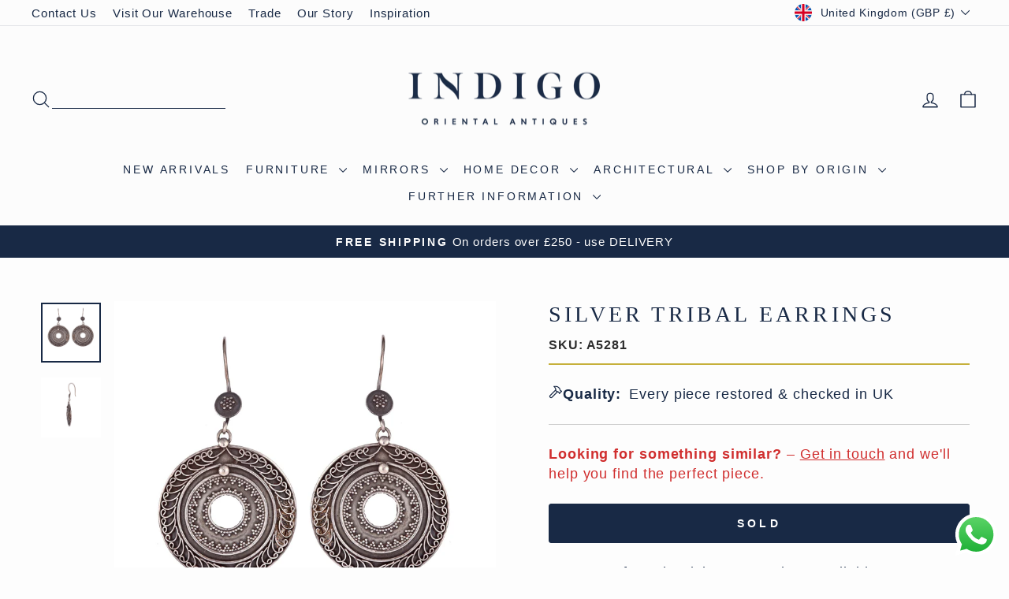

--- FILE ---
content_type: text/html; charset=utf-8
request_url: https://www.indigo-uk.com/products/a5281
body_size: 56437
content:
<!doctype html>
<html class="no-js" lang="en" dir="ltr">
<head>
  <!-- Google Tag Manager 15.07.2021-->
        <script>(function(w,d,s,l,i){w[l]=w[l]||[];w[l].push({'gtm.start':
new Date().getTime(),event:'gtm.js'});var f=d.getElementsByTagName(s)[0],
j=d.createElement(s),dl=l!='dataLayer'?'&l='+l:'';j.async=true;j.src=
'https://www.googletagmanager.com/gtm.js?id='+i+dl;f.parentNode.insertBefore(j,f);
})(window,document,'script','dataLayer','GTM-NBNZPG7');
</script>
        <!-- End Google Tag Manager -->
      <!-- Hotjar Tracking Code for https://www.indigo-uk.com/ -->
<script>
    (function(h,o,t,j,a,r){
        h.hj=h.hj||function(){(h.hj.q=h.hj.q||[]).push(arguments)};
        h._hjSettings={hjid:5093591,hjsv:6};
        a=o.getElementsByTagName('head')[0];
        r=o.createElement('script');r.async=1;
        r.src=t+h._hjSettings.hjid+j+h._hjSettings.hjsv;
        a.appendChild(r);
    })(window,document,'https://static.hotjar.com/c/hotjar-','.js?sv=');
</script>
        <!---End Hotjar--->
        <!-- TrustBox script -->
<script type="text/javascript" src="//widget.trustpilot.com/bootstrap/v5/tp.widget.bootstrap.min.js" async></script>
<!-- End TrustBox script -->

<!-- BEGIN MerchantWidget Code -->
<!--
<script id='merchantWidgetScript'
        src="https://www.gstatic.com/shopping/merchant/merchantwidget.js"
        defer>
</script>
<script type="text/javascript">
  merchantWidgetScript.addEventListener('load', function () {
    merchantwidget.start({
     position: 'LEFT_BOTTOM'
   });
  });
</script>
---->
<!-- END MerchantWidget Code -->

  <meta charset="utf-8">
  <meta http-equiv="X-UA-Compatible" content="IE=edge,chrome=1">
  <meta name="viewport" content="width=device-width,initial-scale=1">
  <meta name="theme-color" content="#182945">
  <link rel="canonical" href="https://www.indigo-uk.com/products/a5281">
  <link rel="preconnect" href="https://cdn.shopify.com" crossorigin>
  <link rel="preconnect" href="https://fonts.shopifycdn.com" crossorigin>
  <link rel="dns-prefetch" href="https://productreviews.shopifycdn.com">
  <link rel="dns-prefetch" href="https://ajax.googleapis.com">
  <link rel="dns-prefetch" href="https://maps.googleapis.com">
  <link rel="dns-prefetch" href="https://maps.gstatic.com"><link rel="icon" sizes="32x32" href="//www.indigo-uk.com/cdn/shop/files/Indigo-Logo-Primary-Square-condensed.jpg?crop=center&height=32&v=1641502657&width=32" type="image/png">
  <link rel="shortcut icon" href="//www.indigo-uk.com/cdn/shop/files/Indigo-Logo-Primary-Square-condensed.jpg?crop=center&height=32&v=1641502657&width=32" type="image/png"><title>Silver Tribal Earrings
&ndash; Indigo Antiques
</title>
<meta name="description" content="Silver Tribal Earrings"><meta property="og:site_name" content="Indigo Antiques">
  <meta property="og:url" content="https://www.indigo-uk.com/products/a5281">
  <meta property="og:title" content="Silver Tribal Earrings">
  <meta property="og:type" content="product">
  <meta property="og:description" content="Silver Tribal Earrings"><meta property="og:image" content="http://www.indigo-uk.com/cdn/shop/products/jewellery-silver-tribal-earrings-1_2ba490f2-a064-4b83-9d9f-92987152f66c.jpg?v=1611514296">
    <meta property="og:image:secure_url" content="https://www.indigo-uk.com/cdn/shop/products/jewellery-silver-tribal-earrings-1_2ba490f2-a064-4b83-9d9f-92987152f66c.jpg?v=1611514296">
    <meta property="og:image:width" content="2048">
    <meta property="og:image:height" content="2048"><meta name="twitter:site" content="@">
  <meta name="twitter:card" content="summary_large_image">
  <meta name="twitter:title" content="Silver Tribal Earrings">
  <meta name="twitter:description" content="Silver Tribal Earrings">
<link href="//www.indigo-uk.com/cdn/shop/t/108/assets/theme.css?v=38197963951785069491764957458" rel="stylesheet" type="text/css" media="all" />
<style data-shopify>:root {
  --typeHeaderPrimary:

  playfair_display_n4;
;
--typeHeaderFallback: serif;
    --typeHeaderSize: 32px;
    --typeHeaderWeight: ;
    --typeHeaderLineHeight: 1.1;
    --typeHeaderSpacing: 0.15em;

    --typeBasePrimary:

  montserrat_n4;
;
--typeBaseFallback: sans-serif;
    --typeBaseSize: 18px;
    --typeBaseWeight: ;
    --typeBaseSpacing: 0.05em;
    --typeBaseLineHeight: 1.4;
    --typeBaselineHeightMinus01: 1.3;

    --typeCollectionTitle: 22px;

    --iconWeight: 3px;
    --iconLinecaps: round;

    
        --buttonRadius: 3px;
    

    --colorGridOverlayOpacity: 0.12;
    --colorAnnouncement: #182945;
    --colorAnnouncementText: #fcfcfc;

    --colorBody: #fdfdfd;
    --colorBodyAlpha05: rgba(253, 253, 253, 0.05);
    --colorBodyDim: #f0f0f0;
    --colorBodyLightDim: #f8f8f8;
    --colorBodyMediumDim: #f3f3f3;


    --colorBorder: #e8e8e1;

    --colorBtnPrimary: #182945;
    --colorBtnPrimaryLight: #253f6b;
    --colorBtnPrimaryDim: #111e32;
    --colorBtnPrimaryText: #ffffff;

    --colorCartDot: #d74a5d;

    --colorDrawers: #fdfdfd;
    --colorDrawersDim: #f0f0f0;
    --colorDrawerBorder: #e8e8e1;
    --colorDrawerText: #182945;
    --colorDrawerTextDark: #04070c;
    --colorDrawerButton: #182945;
    --colorDrawerButtonText: #ffffff;

    --colorFooter: #eaeaea;
    --colorFooterText: #182945;
    --colorFooterTextAlpha01: #182945;

    --colorGridOverlay: #000000;
    --colorGridOverlayOpacity: 0.1;

    --colorHeaderTextAlpha01: rgba(24, 41, 69, 0.1);

    --colorHeroText: #ffffff;

    --colorSmallImageBg: #ffffff;
    --colorLargeImageBg: #0f0f0f;

    --colorImageOverlay: #182945;
    --colorImageOverlayOpacity: 0.1;
    --colorImageOverlayTextShadow: 0.2;

    --colorLink: #182945;

    --colorModalBg: rgba(230, 230, 230, 0.6);

    --colorNav: #fcfcfc;
    --colorNavText: #182945;

    --colorPrice: #182945;

    --colorSaleTag: #d74a5d;
    --colorSaleTagText: #ffffff;

    --colorTextBody: #182945;
    --colorTextBodyAlpha015: rgba(24, 41, 69, 0.15);
    --colorTextBodyAlpha005: rgba(24, 41, 69, 0.05);
    --colorTextBodyAlpha008: rgba(24, 41, 69, 0.08);
    --colorTextSavings: #d74a5d;

    --urlIcoSelect: url(//www.indigo-uk.com/cdn/shop/t/108/assets/ico-select.svg);
    --urlIcoSelectFooter: url(//www.indigo-uk.com/cdn/shop/t/108/assets/ico-select-footer.svg);
    --urlIcoSelectWhite: url(//www.indigo-uk.com/cdn/shop/t/108/assets/ico-select-white.svg);

    --grid-gutter: 17px;
    --drawer-gutter: 20px;

    --sizeChartMargin: 25px 0;
    --sizeChartIconMargin: 5px;

    --newsletterReminderPadding: 40px;

    /*Shop Pay Installments*/
    --color-body-text: #182945;
    --color-body: #fdfdfd;
    --color-bg: #fdfdfd;
    }

    .placeholder-content {
    background-image: linear-gradient(100deg, #ffffff 40%, #f7f7f7 63%, #ffffff 79%);
    }</style><script>
    document.documentElement.className = document.documentElement.className.replace('no-js', 'js');

    window.theme = window.theme || {};
    theme.routes = {
      home: "/",
      cart: "/cart.js",
      cartPage: "/cart",
      cartAdd: "/cart/add.js",
      cartChange: "/cart/change.js",
      search: "/search",
      predictiveSearch: "/search/suggest"
    };
    theme.strings = {
      soldOut: "Sold",
      unavailable: "Unavailable",
      inStockLabel: "In stock, ready to ship",
      oneStockLabel: "Low stock - [count] left",
      otherStockLabel: "Low stock - [count] left",
      willNotShipUntil: "Ready to ship [date]",
      willBeInStockAfter: "Back in stock [date]",
      waitingForStock: "Backordered, shipping soon",
      savePrice: "Save [saved_amount]",
      cartEmpty: "Your basket is currently empty.",
      cartTermsConfirmation: "You must agree with the terms and conditions of sales to check out",
      searchCollections: "Collections",
      searchPages: "Pages",
      searchArticles: "Articles",
      productFrom: "from ",
      maxQuantity: "You can only have [quantity] of [title] in your basket."
    };
    theme.settings = {
      cartType: "drawer",
      isCustomerTemplate: false,
      moneyFormat: "\u003cspan class=money\u003e£{{amount_no_decimals}}\u003c\/span\u003e",
      saveType: "percent",
      productImageSize: "square",
      productImageCover: false,
      predictiveSearch: true,
      predictiveSearchType: null,
      predictiveSearchVendor: false,
      predictiveSearchPrice: true,
      quickView: true,
      themeName: 'Impulse',
      themeVersion: "8.0.0"
    };
  </script>

  <script>window.performance && window.performance.mark && window.performance.mark('shopify.content_for_header.start');</script><meta name="google-site-verification" content="3ZH2bRUESyZ_hEJyHf64eshUNdaMDCkYz7BpRn7GRNA">
<meta name="google-site-verification" content="c4vjrmnbH5k2I4aDYke7bZQoBXanqTnUbEZ-6-CAb6s">
<meta name="google-site-verification" content="skzS4GnGTO_f4m7O5LGASMAKq8iK3yWSlFBqcDcs5HE">
<meta name="google-site-verification" content="3ZH2bRUESyZ_hEJyHf64eshUNdaMDCkYz7BpRn7GRNA">
<meta name="facebook-domain-verification" content="x83t08nywwgppmqf04s7sokyt1dvf0">
<meta id="shopify-digital-wallet" name="shopify-digital-wallet" content="/2172522/digital_wallets/dialog">
<meta name="shopify-checkout-api-token" content="b831e9d3e73a5d1a16da4db79300c764">
<meta id="in-context-paypal-metadata" data-shop-id="2172522" data-venmo-supported="false" data-environment="production" data-locale="en_US" data-paypal-v4="true" data-currency="GBP">
<link rel="alternate" type="application/json+oembed" href="https://www.indigo-uk.com/products/a5281.oembed">
<script async="async" src="/checkouts/internal/preloads.js?locale=en-GB"></script>
<link rel="preconnect" href="https://shop.app" crossorigin="anonymous">
<script async="async" src="https://shop.app/checkouts/internal/preloads.js?locale=en-GB&shop_id=2172522" crossorigin="anonymous"></script>
<script id="apple-pay-shop-capabilities" type="application/json">{"shopId":2172522,"countryCode":"GB","currencyCode":"GBP","merchantCapabilities":["supports3DS"],"merchantId":"gid:\/\/shopify\/Shop\/2172522","merchantName":"Indigo Antiques","requiredBillingContactFields":["postalAddress","email","phone"],"requiredShippingContactFields":["postalAddress","email","phone"],"shippingType":"shipping","supportedNetworks":["visa","maestro","masterCard","amex","discover","elo"],"total":{"type":"pending","label":"Indigo Antiques","amount":"1.00"},"shopifyPaymentsEnabled":true,"supportsSubscriptions":true}</script>
<script id="shopify-features" type="application/json">{"accessToken":"b831e9d3e73a5d1a16da4db79300c764","betas":["rich-media-storefront-analytics"],"domain":"www.indigo-uk.com","predictiveSearch":true,"shopId":2172522,"locale":"en"}</script>
<script>var Shopify = Shopify || {};
Shopify.shop = "indigo-antiques.myshopify.com";
Shopify.locale = "en";
Shopify.currency = {"active":"GBP","rate":"1.0"};
Shopify.country = "GB";
Shopify.theme = {"name":"Code Edits - Impulse Theme V3.1","id":186635420031,"schema_name":"Impulse","schema_version":"8.0.0","theme_store_id":857,"role":"main"};
Shopify.theme.handle = "null";
Shopify.theme.style = {"id":null,"handle":null};
Shopify.cdnHost = "www.indigo-uk.com/cdn";
Shopify.routes = Shopify.routes || {};
Shopify.routes.root = "/";</script>
<script type="module">!function(o){(o.Shopify=o.Shopify||{}).modules=!0}(window);</script>
<script>!function(o){function n(){var o=[];function n(){o.push(Array.prototype.slice.apply(arguments))}return n.q=o,n}var t=o.Shopify=o.Shopify||{};t.loadFeatures=n(),t.autoloadFeatures=n()}(window);</script>
<script>
  window.ShopifyPay = window.ShopifyPay || {};
  window.ShopifyPay.apiHost = "shop.app\/pay";
  window.ShopifyPay.redirectState = null;
</script>
<script id="shop-js-analytics" type="application/json">{"pageType":"product"}</script>
<script defer="defer" async type="module" src="//www.indigo-uk.com/cdn/shopifycloud/shop-js/modules/v2/client.init-shop-cart-sync_DlSlHazZ.en.esm.js"></script>
<script defer="defer" async type="module" src="//www.indigo-uk.com/cdn/shopifycloud/shop-js/modules/v2/chunk.common_D16XZWos.esm.js"></script>
<script type="module">
  await import("//www.indigo-uk.com/cdn/shopifycloud/shop-js/modules/v2/client.init-shop-cart-sync_DlSlHazZ.en.esm.js");
await import("//www.indigo-uk.com/cdn/shopifycloud/shop-js/modules/v2/chunk.common_D16XZWos.esm.js");

  window.Shopify.SignInWithShop?.initShopCartSync?.({"fedCMEnabled":true,"windoidEnabled":true});

</script>
<script defer="defer" async type="module" src="//www.indigo-uk.com/cdn/shopifycloud/shop-js/modules/v2/client.payment-terms_Bp9K0NXD.en.esm.js"></script>
<script defer="defer" async type="module" src="//www.indigo-uk.com/cdn/shopifycloud/shop-js/modules/v2/chunk.common_D16XZWos.esm.js"></script>
<script defer="defer" async type="module" src="//www.indigo-uk.com/cdn/shopifycloud/shop-js/modules/v2/chunk.modal_UwFWkumu.esm.js"></script>
<script type="module">
  await import("//www.indigo-uk.com/cdn/shopifycloud/shop-js/modules/v2/client.payment-terms_Bp9K0NXD.en.esm.js");
await import("//www.indigo-uk.com/cdn/shopifycloud/shop-js/modules/v2/chunk.common_D16XZWos.esm.js");
await import("//www.indigo-uk.com/cdn/shopifycloud/shop-js/modules/v2/chunk.modal_UwFWkumu.esm.js");

  
</script>
<script>
  window.Shopify = window.Shopify || {};
  if (!window.Shopify.featureAssets) window.Shopify.featureAssets = {};
  window.Shopify.featureAssets['shop-js'] = {"shop-cart-sync":["modules/v2/client.shop-cart-sync_DKWYiEUO.en.esm.js","modules/v2/chunk.common_D16XZWos.esm.js"],"init-fed-cm":["modules/v2/client.init-fed-cm_vfPMjZAC.en.esm.js","modules/v2/chunk.common_D16XZWos.esm.js"],"init-shop-email-lookup-coordinator":["modules/v2/client.init-shop-email-lookup-coordinator_CR38P6MB.en.esm.js","modules/v2/chunk.common_D16XZWos.esm.js"],"init-shop-cart-sync":["modules/v2/client.init-shop-cart-sync_DlSlHazZ.en.esm.js","modules/v2/chunk.common_D16XZWos.esm.js"],"shop-cash-offers":["modules/v2/client.shop-cash-offers_CJw4IQ6B.en.esm.js","modules/v2/chunk.common_D16XZWos.esm.js","modules/v2/chunk.modal_UwFWkumu.esm.js"],"shop-toast-manager":["modules/v2/client.shop-toast-manager_BY778Uv6.en.esm.js","modules/v2/chunk.common_D16XZWos.esm.js"],"init-windoid":["modules/v2/client.init-windoid_DVhZdEm3.en.esm.js","modules/v2/chunk.common_D16XZWos.esm.js"],"shop-button":["modules/v2/client.shop-button_D2ZzKUPa.en.esm.js","modules/v2/chunk.common_D16XZWos.esm.js"],"avatar":["modules/v2/client.avatar_BTnouDA3.en.esm.js"],"init-customer-accounts-sign-up":["modules/v2/client.init-customer-accounts-sign-up_CQZUmjGN.en.esm.js","modules/v2/client.shop-login-button_Cu5K-F7X.en.esm.js","modules/v2/chunk.common_D16XZWos.esm.js","modules/v2/chunk.modal_UwFWkumu.esm.js"],"pay-button":["modules/v2/client.pay-button_CcBqbGU7.en.esm.js","modules/v2/chunk.common_D16XZWos.esm.js"],"init-shop-for-new-customer-accounts":["modules/v2/client.init-shop-for-new-customer-accounts_B5DR5JTE.en.esm.js","modules/v2/client.shop-login-button_Cu5K-F7X.en.esm.js","modules/v2/chunk.common_D16XZWos.esm.js","modules/v2/chunk.modal_UwFWkumu.esm.js"],"shop-login-button":["modules/v2/client.shop-login-button_Cu5K-F7X.en.esm.js","modules/v2/chunk.common_D16XZWos.esm.js","modules/v2/chunk.modal_UwFWkumu.esm.js"],"shop-follow-button":["modules/v2/client.shop-follow-button_BX8Slf17.en.esm.js","modules/v2/chunk.common_D16XZWos.esm.js","modules/v2/chunk.modal_UwFWkumu.esm.js"],"init-customer-accounts":["modules/v2/client.init-customer-accounts_DjKkmQ2w.en.esm.js","modules/v2/client.shop-login-button_Cu5K-F7X.en.esm.js","modules/v2/chunk.common_D16XZWos.esm.js","modules/v2/chunk.modal_UwFWkumu.esm.js"],"lead-capture":["modules/v2/client.lead-capture_ChWCg7nV.en.esm.js","modules/v2/chunk.common_D16XZWos.esm.js","modules/v2/chunk.modal_UwFWkumu.esm.js"],"checkout-modal":["modules/v2/client.checkout-modal_DPnpVyv-.en.esm.js","modules/v2/chunk.common_D16XZWos.esm.js","modules/v2/chunk.modal_UwFWkumu.esm.js"],"shop-login":["modules/v2/client.shop-login_leRXJtcZ.en.esm.js","modules/v2/chunk.common_D16XZWos.esm.js","modules/v2/chunk.modal_UwFWkumu.esm.js"],"payment-terms":["modules/v2/client.payment-terms_Bp9K0NXD.en.esm.js","modules/v2/chunk.common_D16XZWos.esm.js","modules/v2/chunk.modal_UwFWkumu.esm.js"]};
</script>
<script>(function() {
  var isLoaded = false;
  function asyncLoad() {
    if (isLoaded) return;
    isLoaded = true;
    var urls = ["https:\/\/ecommplugins-scripts.trustpilot.com\/v2.1\/js\/header.min.js?settings=eyJrZXkiOiJFZ0NPSmJ0RDZIYzhuWmtkIiwicyI6Im5vbmUifQ==\u0026shop=indigo-antiques.myshopify.com","https:\/\/ecommplugins-scripts.trustpilot.com\/v2.1\/js\/success.min.js?settings=eyJrZXkiOiJFZ0NPSmJ0RDZIYzhuWmtkIiwicyI6Im5vbmUiLCJ0IjpbIm9yZGVycy9mdWxmaWxsZWQiXSwidiI6IiIsImEiOiJTaG9waWZ5LTIwMjAtMDEifQ==\u0026shop=indigo-antiques.myshopify.com","https:\/\/ecommplugins-trustboxsettings.trustpilot.com\/indigo-antiques.myshopify.com.js?settings=1762022124229\u0026shop=indigo-antiques.myshopify.com","https:\/\/widget.trustpilot.com\/bootstrap\/v5\/tp.widget.sync.bootstrap.min.js?shop=indigo-antiques.myshopify.com","https:\/\/cdn.nfcube.com\/instafeed-65be973fe4aa1d99c2ba37bc4963f697.js?shop=indigo-antiques.myshopify.com","https:\/\/api-na1.hubapi.com\/scriptloader\/v1\/8501750.js?shop=indigo-antiques.myshopify.com","https:\/\/s3.eu-west-1.amazonaws.com\/production-klarna-il-shopify-osm\/0b7fe7c4a98ef8166eeafee767bc667686567a25\/indigo-antiques.myshopify.com-1762544541160.js?shop=indigo-antiques.myshopify.com","https:\/\/searchanise-ef84.kxcdn.com\/widgets\/shopify\/init.js?a=6j9L0I1C8d\u0026shop=indigo-antiques.myshopify.com"];
    for (var i = 0; i < urls.length; i++) {
      var s = document.createElement('script');
      s.type = 'text/javascript';
      s.async = true;
      s.src = urls[i];
      var x = document.getElementsByTagName('script')[0];
      x.parentNode.insertBefore(s, x);
    }
  };
  if(window.attachEvent) {
    window.attachEvent('onload', asyncLoad);
  } else {
    window.addEventListener('load', asyncLoad, false);
  }
})();</script>
<script id="__st">var __st={"a":2172522,"offset":0,"reqid":"0715cdcb-85f8-4adf-aa13-a22213fc44a0-1768588067","pageurl":"www.indigo-uk.com\/products\/a5281","u":"19becae59dde","p":"product","rtyp":"product","rid":11842282058};</script>
<script>window.ShopifyPaypalV4VisibilityTracking = true;</script>
<script id="captcha-bootstrap">!function(){'use strict';const t='contact',e='account',n='new_comment',o=[[t,t],['blogs',n],['comments',n],[t,'customer']],c=[[e,'customer_login'],[e,'guest_login'],[e,'recover_customer_password'],[e,'create_customer']],r=t=>t.map((([t,e])=>`form[action*='/${t}']:not([data-nocaptcha='true']) input[name='form_type'][value='${e}']`)).join(','),a=t=>()=>t?[...document.querySelectorAll(t)].map((t=>t.form)):[];function s(){const t=[...o],e=r(t);return a(e)}const i='password',u='form_key',d=['recaptcha-v3-token','g-recaptcha-response','h-captcha-response',i],f=()=>{try{return window.sessionStorage}catch{return}},m='__shopify_v',_=t=>t.elements[u];function p(t,e,n=!1){try{const o=window.sessionStorage,c=JSON.parse(o.getItem(e)),{data:r}=function(t){const{data:e,action:n}=t;return t[m]||n?{data:e,action:n}:{data:t,action:n}}(c);for(const[e,n]of Object.entries(r))t.elements[e]&&(t.elements[e].value=n);n&&o.removeItem(e)}catch(o){console.error('form repopulation failed',{error:o})}}const l='form_type',E='cptcha';function T(t){t.dataset[E]=!0}const w=window,h=w.document,L='Shopify',v='ce_forms',y='captcha';let A=!1;((t,e)=>{const n=(g='f06e6c50-85a8-45c8-87d0-21a2b65856fe',I='https://cdn.shopify.com/shopifycloud/storefront-forms-hcaptcha/ce_storefront_forms_captcha_hcaptcha.v1.5.2.iife.js',D={infoText:'Protected by hCaptcha',privacyText:'Privacy',termsText:'Terms'},(t,e,n)=>{const o=w[L][v],c=o.bindForm;if(c)return c(t,g,e,D).then(n);var r;o.q.push([[t,g,e,D],n]),r=I,A||(h.body.append(Object.assign(h.createElement('script'),{id:'captcha-provider',async:!0,src:r})),A=!0)});var g,I,D;w[L]=w[L]||{},w[L][v]=w[L][v]||{},w[L][v].q=[],w[L][y]=w[L][y]||{},w[L][y].protect=function(t,e){n(t,void 0,e),T(t)},Object.freeze(w[L][y]),function(t,e,n,w,h,L){const[v,y,A,g]=function(t,e,n){const i=e?o:[],u=t?c:[],d=[...i,...u],f=r(d),m=r(i),_=r(d.filter((([t,e])=>n.includes(e))));return[a(f),a(m),a(_),s()]}(w,h,L),I=t=>{const e=t.target;return e instanceof HTMLFormElement?e:e&&e.form},D=t=>v().includes(t);t.addEventListener('submit',(t=>{const e=I(t);if(!e)return;const n=D(e)&&!e.dataset.hcaptchaBound&&!e.dataset.recaptchaBound,o=_(e),c=g().includes(e)&&(!o||!o.value);(n||c)&&t.preventDefault(),c&&!n&&(function(t){try{if(!f())return;!function(t){const e=f();if(!e)return;const n=_(t);if(!n)return;const o=n.value;o&&e.removeItem(o)}(t);const e=Array.from(Array(32),(()=>Math.random().toString(36)[2])).join('');!function(t,e){_(t)||t.append(Object.assign(document.createElement('input'),{type:'hidden',name:u})),t.elements[u].value=e}(t,e),function(t,e){const n=f();if(!n)return;const o=[...t.querySelectorAll(`input[type='${i}']`)].map((({name:t})=>t)),c=[...d,...o],r={};for(const[a,s]of new FormData(t).entries())c.includes(a)||(r[a]=s);n.setItem(e,JSON.stringify({[m]:1,action:t.action,data:r}))}(t,e)}catch(e){console.error('failed to persist form',e)}}(e),e.submit())}));const S=(t,e)=>{t&&!t.dataset[E]&&(n(t,e.some((e=>e===t))),T(t))};for(const o of['focusin','change'])t.addEventListener(o,(t=>{const e=I(t);D(e)&&S(e,y())}));const B=e.get('form_key'),M=e.get(l),P=B&&M;t.addEventListener('DOMContentLoaded',(()=>{const t=y();if(P)for(const e of t)e.elements[l].value===M&&p(e,B);[...new Set([...A(),...v().filter((t=>'true'===t.dataset.shopifyCaptcha))])].forEach((e=>S(e,t)))}))}(h,new URLSearchParams(w.location.search),n,t,e,['guest_login'])})(!0,!0)}();</script>
<script integrity="sha256-4kQ18oKyAcykRKYeNunJcIwy7WH5gtpwJnB7kiuLZ1E=" data-source-attribution="shopify.loadfeatures" defer="defer" src="//www.indigo-uk.com/cdn/shopifycloud/storefront/assets/storefront/load_feature-a0a9edcb.js" crossorigin="anonymous"></script>
<script crossorigin="anonymous" defer="defer" src="//www.indigo-uk.com/cdn/shopifycloud/storefront/assets/shopify_pay/storefront-65b4c6d7.js?v=20250812"></script>
<script data-source-attribution="shopify.dynamic_checkout.dynamic.init">var Shopify=Shopify||{};Shopify.PaymentButton=Shopify.PaymentButton||{isStorefrontPortableWallets:!0,init:function(){window.Shopify.PaymentButton.init=function(){};var t=document.createElement("script");t.src="https://www.indigo-uk.com/cdn/shopifycloud/portable-wallets/latest/portable-wallets.en.js",t.type="module",document.head.appendChild(t)}};
</script>
<script data-source-attribution="shopify.dynamic_checkout.buyer_consent">
  function portableWalletsHideBuyerConsent(e){var t=document.getElementById("shopify-buyer-consent"),n=document.getElementById("shopify-subscription-policy-button");t&&n&&(t.classList.add("hidden"),t.setAttribute("aria-hidden","true"),n.removeEventListener("click",e))}function portableWalletsShowBuyerConsent(e){var t=document.getElementById("shopify-buyer-consent"),n=document.getElementById("shopify-subscription-policy-button");t&&n&&(t.classList.remove("hidden"),t.removeAttribute("aria-hidden"),n.addEventListener("click",e))}window.Shopify?.PaymentButton&&(window.Shopify.PaymentButton.hideBuyerConsent=portableWalletsHideBuyerConsent,window.Shopify.PaymentButton.showBuyerConsent=portableWalletsShowBuyerConsent);
</script>
<script>
  function portableWalletsCleanup(e){e&&e.src&&console.error("Failed to load portable wallets script "+e.src);var t=document.querySelectorAll("shopify-accelerated-checkout .shopify-payment-button__skeleton, shopify-accelerated-checkout-cart .wallet-cart-button__skeleton"),e=document.getElementById("shopify-buyer-consent");for(let e=0;e<t.length;e++)t[e].remove();e&&e.remove()}function portableWalletsNotLoadedAsModule(e){e instanceof ErrorEvent&&"string"==typeof e.message&&e.message.includes("import.meta")&&"string"==typeof e.filename&&e.filename.includes("portable-wallets")&&(window.removeEventListener("error",portableWalletsNotLoadedAsModule),window.Shopify.PaymentButton.failedToLoad=e,"loading"===document.readyState?document.addEventListener("DOMContentLoaded",window.Shopify.PaymentButton.init):window.Shopify.PaymentButton.init())}window.addEventListener("error",portableWalletsNotLoadedAsModule);
</script>

<script type="module" src="https://www.indigo-uk.com/cdn/shopifycloud/portable-wallets/latest/portable-wallets.en.js" onError="portableWalletsCleanup(this)" crossorigin="anonymous"></script>
<script nomodule>
  document.addEventListener("DOMContentLoaded", portableWalletsCleanup);
</script>

<script id='scb4127' type='text/javascript' async='' src='https://www.indigo-uk.com/cdn/shopifycloud/privacy-banner/storefront-banner.js'></script><link id="shopify-accelerated-checkout-styles" rel="stylesheet" media="screen" href="https://www.indigo-uk.com/cdn/shopifycloud/portable-wallets/latest/accelerated-checkout-backwards-compat.css" crossorigin="anonymous">
<style id="shopify-accelerated-checkout-cart">
        #shopify-buyer-consent {
  margin-top: 1em;
  display: inline-block;
  width: 100%;
}

#shopify-buyer-consent.hidden {
  display: none;
}

#shopify-subscription-policy-button {
  background: none;
  border: none;
  padding: 0;
  text-decoration: underline;
  font-size: inherit;
  cursor: pointer;
}

#shopify-subscription-policy-button::before {
  box-shadow: none;
}

      </style>

<script>window.performance && window.performance.mark && window.performance.mark('shopify.content_for_header.end');</script>

  <script src="//www.indigo-uk.com/cdn/shop/t/108/assets/vendor-scripts-v11.js" defer="defer"></script><link rel="stylesheet" href="//www.indigo-uk.com/cdn/shop/t/108/assets/country-flags.css"><script src="//www.indigo-uk.com/cdn/shop/t/108/assets/theme.js?v=59009835261850951521762366547" defer="defer"></script>
<!-- Homepage Schema LD JSON -->
<script type="application/ld+json">
{
  "@context": "https://schema.org",
  "@graph": [
    {
      "@type": "Organization",
      "@id": "https://www.indigo-uk.com/#organization",
      "name": "Indigo Antiques",
      "url": "https://www.indigo-uk.com",
      "logo": "https://www.indigo-uk.com/cdn/shop/files/Indigo-Logo-Small-01-RGB_rectangle_9413ac81-a4f8-4800-a473-decddc9b001e.png",
      "description": "Indigo Antiques are recognised specialists in antique and handcrafted Oriental furniture, art and decorative pieces from India, China, Tibet and Japan. Based in Wiltshire, UK, we serve the interiors market worldwide — sourcing, restoring and supplying distinctive antiques and crafted pieces for interior designers, stylists and discerning homes.",
      "address": {
        "@type": "PostalAddress",
        "streetAddress": "Dairy Barn, Manningford Bruce",
        "addressLocality": "Wiltshire",
        "postalCode": "SN9 6FJ",
        "addressCountry": "GB"
      },
      "contactPoint": {
        "@type": "ContactPoint",
        "contactType": "customer service",
        "url": "https://www.indigo-uk.com/pages/contact-us",
        "areaServed": ["GB", "Europe", "North America", "Asia", "Australia"],
        "availableLanguage": ["en"]
      },
      "sameAs": [
        "https://www.facebook.com/indigoantiquesltd",
        "https://www.instagram.com/indigoantiques",
        "https://uk.trustpilot.com/review/indigo-uk.com"
      ],
      "aggregateRating": {
        "@type": "AggregateRating",
        "ratingValue": "4.9",
        "reviewCount": "651",
        "bestRating": "5",
        "worstRating": "1"
      }
    },
    {
      "@type": "WebSite",
      "@id": "https://www.indigo-uk.com/#website",
      "url": "https://www.indigo-uk.com",
      "name": "Indigo Antiques",
      "inLanguage": "en-GB",
      "potentialAction": {
        "@type": "SearchAction",
        "target": "https://www.indigo-uk.com/search?q={search_term_string}",
        "query-input": "required name=search_term_string"
      },
      "publisher": { "@id": "https://www.indigo-uk.com/#organization" }
    }
  ]
}
</script>
<!-- END Homepage Schema LD JSON -->
<!--Gem_Page_Header_Script-->

<link rel="preconnect" href="https://ucarecdn.com">
<link rel="dns-prefetch" href="https://ucarecdn.com">

<link rel="preconnect" href="https://assets.gemcommerce.com">
<link rel="dns-prefetch" href="https://assets.gemcommerce.com">

<link rel="preconnect" href="https://maxcdn.bootstrapcdn.com">
<link rel="dns-prefetch" href="https://maxcdn.bootstrapcdn.com">

<link rel="preconnect" href="https://fonts.gstatic.com">
<link rel="dns-prefetch" href="https://fonts.gstatic.com">

<link rel="preconnect" href="https://fonts.googleapis.com">
<link rel="dns-prefetch" href="https://fonts.googleapis.com">

    


<!--End_Gem_Page_Header_Script-->
<!-- BEGIN app block: shopify://apps/gempages-builder/blocks/embed-gp-script-head/20b379d4-1b20-474c-a6ca-665c331919f3 -->














<!-- END app block --><!-- BEGIN app block: shopify://apps/instafeed/blocks/head-block/c447db20-095d-4a10-9725-b5977662c9d5 --><link rel="preconnect" href="https://cdn.nfcube.com/">
<link rel="preconnect" href="https://scontent.cdninstagram.com/">


  <script>
    document.addEventListener('DOMContentLoaded', function () {
      let instafeedScript = document.createElement('script');

      
        instafeedScript.src = 'https://cdn.nfcube.com/instafeed-65be973fe4aa1d99c2ba37bc4963f697.js';
      

      document.body.appendChild(instafeedScript);
    });
  </script>





<!-- END app block --><!-- BEGIN app block: shopify://apps/klaviyo-email-marketing-sms/blocks/klaviyo-onsite-embed/2632fe16-c075-4321-a88b-50b567f42507 -->












  <script async src="https://static.klaviyo.com/onsite/js/Rbg4LP/klaviyo.js?company_id=Rbg4LP"></script>
  <script>!function(){if(!window.klaviyo){window._klOnsite=window._klOnsite||[];try{window.klaviyo=new Proxy({},{get:function(n,i){return"push"===i?function(){var n;(n=window._klOnsite).push.apply(n,arguments)}:function(){for(var n=arguments.length,o=new Array(n),w=0;w<n;w++)o[w]=arguments[w];var t="function"==typeof o[o.length-1]?o.pop():void 0,e=new Promise((function(n){window._klOnsite.push([i].concat(o,[function(i){t&&t(i),n(i)}]))}));return e}}})}catch(n){window.klaviyo=window.klaviyo||[],window.klaviyo.push=function(){var n;(n=window._klOnsite).push.apply(n,arguments)}}}}();</script>

  
    <script id="viewed_product">
      if (item == null) {
        var _learnq = _learnq || [];

        var MetafieldReviews = null
        var MetafieldYotpoRating = null
        var MetafieldYotpoCount = null
        var MetafieldLooxRating = null
        var MetafieldLooxCount = null
        var okendoProduct = null
        var okendoProductReviewCount = null
        var okendoProductReviewAverageValue = null
        try {
          // The following fields are used for Customer Hub recently viewed in order to add reviews.
          // This information is not part of __kla_viewed. Instead, it is part of __kla_viewed_reviewed_items
          MetafieldReviews = {};
          MetafieldYotpoRating = null
          MetafieldYotpoCount = null
          MetafieldLooxRating = null
          MetafieldLooxCount = null

          okendoProduct = null
          // If the okendo metafield is not legacy, it will error, which then requires the new json formatted data
          if (okendoProduct && 'error' in okendoProduct) {
            okendoProduct = null
          }
          okendoProductReviewCount = okendoProduct ? okendoProduct.reviewCount : null
          okendoProductReviewAverageValue = okendoProduct ? okendoProduct.reviewAverageValue : null
        } catch (error) {
          console.error('Error in Klaviyo onsite reviews tracking:', error);
        }

        var item = {
          Name: "Silver Tribal Earrings",
          ProductID: 11842282058,
          Categories: ["Sold Items Archive"],
          ImageURL: "https://www.indigo-uk.com/cdn/shop/products/jewellery-silver-tribal-earrings-1_2ba490f2-a064-4b83-9d9f-92987152f66c_grande.jpg?v=1611514296",
          URL: "https://www.indigo-uk.com/products/a5281",
          Brand: "Indigo Antiques",
          Price: "£100",
          Value: "100",
          CompareAtPrice: "£0"
        };
        _learnq.push(['track', 'Viewed Product', item]);
        _learnq.push(['trackViewedItem', {
          Title: item.Name,
          ItemId: item.ProductID,
          Categories: item.Categories,
          ImageUrl: item.ImageURL,
          Url: item.URL,
          Metadata: {
            Brand: item.Brand,
            Price: item.Price,
            Value: item.Value,
            CompareAtPrice: item.CompareAtPrice
          },
          metafields:{
            reviews: MetafieldReviews,
            yotpo:{
              rating: MetafieldYotpoRating,
              count: MetafieldYotpoCount,
            },
            loox:{
              rating: MetafieldLooxRating,
              count: MetafieldLooxCount,
            },
            okendo: {
              rating: okendoProductReviewAverageValue,
              count: okendoProductReviewCount,
            }
          }
        }]);
      }
    </script>
  




  <script>
    window.klaviyoReviewsProductDesignMode = false
  </script>



  <!-- BEGIN app snippet: customer-hub-data --><script>
  if (!window.customerHub) {
    window.customerHub = {};
  }
  window.customerHub.storefrontRoutes = {
    login: "https://www.indigo-uk.com/customer_authentication/redirect?locale=en&region_country=GB?return_url=%2F%23k-hub",
    register: "https://account.indigo-uk.com?locale=en?return_url=%2F%23k-hub",
    logout: "/account/logout",
    profile: "/account",
    addresses: "/account/addresses",
  };
  
  window.customerHub.userId = null;
  
  window.customerHub.storeDomain = "indigo-antiques.myshopify.com";

  
    window.customerHub.activeProduct = {
      name: "Silver Tribal Earrings",
      category: null,
      imageUrl: "https://www.indigo-uk.com/cdn/shop/products/jewellery-silver-tribal-earrings-1_2ba490f2-a064-4b83-9d9f-92987152f66c_grande.jpg?v=1611514296",
      id: "11842282058",
      link: "https://www.indigo-uk.com/products/a5281",
      variants: [
        
          {
            id: "47188982602",
            
            imageUrl: null,
            
            price: "10000",
            currency: "GBP",
            availableForSale: false,
            title: "Default Title",
          },
        
      ],
    };
    window.customerHub.activeProduct.variants.forEach((variant) => {
        
        variant.price = `${variant.price.slice(0, -2)}.${variant.price.slice(-2)}`;
    });
  

  
    window.customerHub.storeLocale = {
        currentLanguage: 'en',
        currentCountry: 'GB',
        availableLanguages: [
          
            {
              iso_code: 'en',
              endonym_name: 'English'
            }
          
        ],
        availableCountries: [
          
            {
              iso_code: 'AF',
              name: 'Afghanistan',
              currency_code: 'AFN'
            },
          
            {
              iso_code: 'AX',
              name: 'Åland Islands',
              currency_code: 'EUR'
            },
          
            {
              iso_code: 'AL',
              name: 'Albania',
              currency_code: 'ALL'
            },
          
            {
              iso_code: 'DZ',
              name: 'Algeria',
              currency_code: 'DZD'
            },
          
            {
              iso_code: 'AD',
              name: 'Andorra',
              currency_code: 'EUR'
            },
          
            {
              iso_code: 'AO',
              name: 'Angola',
              currency_code: 'GBP'
            },
          
            {
              iso_code: 'AI',
              name: 'Anguilla',
              currency_code: 'XCD'
            },
          
            {
              iso_code: 'AG',
              name: 'Antigua &amp; Barbuda',
              currency_code: 'XCD'
            },
          
            {
              iso_code: 'AR',
              name: 'Argentina',
              currency_code: 'GBP'
            },
          
            {
              iso_code: 'AM',
              name: 'Armenia',
              currency_code: 'AMD'
            },
          
            {
              iso_code: 'AW',
              name: 'Aruba',
              currency_code: 'AWG'
            },
          
            {
              iso_code: 'AC',
              name: 'Ascension Island',
              currency_code: 'SHP'
            },
          
            {
              iso_code: 'AU',
              name: 'Australia',
              currency_code: 'AUD'
            },
          
            {
              iso_code: 'AT',
              name: 'Austria',
              currency_code: 'EUR'
            },
          
            {
              iso_code: 'AZ',
              name: 'Azerbaijan',
              currency_code: 'AZN'
            },
          
            {
              iso_code: 'BS',
              name: 'Bahamas',
              currency_code: 'BSD'
            },
          
            {
              iso_code: 'BH',
              name: 'Bahrain',
              currency_code: 'GBP'
            },
          
            {
              iso_code: 'BD',
              name: 'Bangladesh',
              currency_code: 'BDT'
            },
          
            {
              iso_code: 'BB',
              name: 'Barbados',
              currency_code: 'BBD'
            },
          
            {
              iso_code: 'BY',
              name: 'Belarus',
              currency_code: 'GBP'
            },
          
            {
              iso_code: 'BE',
              name: 'Belgium',
              currency_code: 'EUR'
            },
          
            {
              iso_code: 'BZ',
              name: 'Belize',
              currency_code: 'BZD'
            },
          
            {
              iso_code: 'BJ',
              name: 'Benin',
              currency_code: 'XOF'
            },
          
            {
              iso_code: 'BM',
              name: 'Bermuda',
              currency_code: 'USD'
            },
          
            {
              iso_code: 'BT',
              name: 'Bhutan',
              currency_code: 'GBP'
            },
          
            {
              iso_code: 'BO',
              name: 'Bolivia',
              currency_code: 'BOB'
            },
          
            {
              iso_code: 'BA',
              name: 'Bosnia &amp; Herzegovina',
              currency_code: 'BAM'
            },
          
            {
              iso_code: 'BW',
              name: 'Botswana',
              currency_code: 'BWP'
            },
          
            {
              iso_code: 'BR',
              name: 'Brazil',
              currency_code: 'GBP'
            },
          
            {
              iso_code: 'IO',
              name: 'British Indian Ocean Territory',
              currency_code: 'USD'
            },
          
            {
              iso_code: 'VG',
              name: 'British Virgin Islands',
              currency_code: 'USD'
            },
          
            {
              iso_code: 'BN',
              name: 'Brunei',
              currency_code: 'BND'
            },
          
            {
              iso_code: 'BG',
              name: 'Bulgaria',
              currency_code: 'EUR'
            },
          
            {
              iso_code: 'BF',
              name: 'Burkina Faso',
              currency_code: 'XOF'
            },
          
            {
              iso_code: 'BI',
              name: 'Burundi',
              currency_code: 'BIF'
            },
          
            {
              iso_code: 'KH',
              name: 'Cambodia',
              currency_code: 'KHR'
            },
          
            {
              iso_code: 'CM',
              name: 'Cameroon',
              currency_code: 'XAF'
            },
          
            {
              iso_code: 'CA',
              name: 'Canada',
              currency_code: 'CAD'
            },
          
            {
              iso_code: 'CV',
              name: 'Cape Verde',
              currency_code: 'CVE'
            },
          
            {
              iso_code: 'BQ',
              name: 'Caribbean Netherlands',
              currency_code: 'USD'
            },
          
            {
              iso_code: 'KY',
              name: 'Cayman Islands',
              currency_code: 'KYD'
            },
          
            {
              iso_code: 'CF',
              name: 'Central African Republic',
              currency_code: 'XAF'
            },
          
            {
              iso_code: 'TD',
              name: 'Chad',
              currency_code: 'XAF'
            },
          
            {
              iso_code: 'CL',
              name: 'Chile',
              currency_code: 'GBP'
            },
          
            {
              iso_code: 'CN',
              name: 'China',
              currency_code: 'CNY'
            },
          
            {
              iso_code: 'CX',
              name: 'Christmas Island',
              currency_code: 'AUD'
            },
          
            {
              iso_code: 'CC',
              name: 'Cocos (Keeling) Islands',
              currency_code: 'AUD'
            },
          
            {
              iso_code: 'CO',
              name: 'Colombia',
              currency_code: 'GBP'
            },
          
            {
              iso_code: 'KM',
              name: 'Comoros',
              currency_code: 'KMF'
            },
          
            {
              iso_code: 'CG',
              name: 'Congo - Brazzaville',
              currency_code: 'XAF'
            },
          
            {
              iso_code: 'CD',
              name: 'Congo - Kinshasa',
              currency_code: 'CDF'
            },
          
            {
              iso_code: 'CK',
              name: 'Cook Islands',
              currency_code: 'NZD'
            },
          
            {
              iso_code: 'CR',
              name: 'Costa Rica',
              currency_code: 'CRC'
            },
          
            {
              iso_code: 'CI',
              name: 'Côte d’Ivoire',
              currency_code: 'XOF'
            },
          
            {
              iso_code: 'HR',
              name: 'Croatia',
              currency_code: 'EUR'
            },
          
            {
              iso_code: 'CW',
              name: 'Curaçao',
              currency_code: 'ANG'
            },
          
            {
              iso_code: 'CY',
              name: 'Cyprus',
              currency_code: 'EUR'
            },
          
            {
              iso_code: 'CZ',
              name: 'Czechia',
              currency_code: 'CZK'
            },
          
            {
              iso_code: 'DK',
              name: 'Denmark',
              currency_code: 'DKK'
            },
          
            {
              iso_code: 'DJ',
              name: 'Djibouti',
              currency_code: 'DJF'
            },
          
            {
              iso_code: 'DM',
              name: 'Dominica',
              currency_code: 'XCD'
            },
          
            {
              iso_code: 'DO',
              name: 'Dominican Republic',
              currency_code: 'DOP'
            },
          
            {
              iso_code: 'EC',
              name: 'Ecuador',
              currency_code: 'USD'
            },
          
            {
              iso_code: 'EG',
              name: 'Egypt',
              currency_code: 'EGP'
            },
          
            {
              iso_code: 'SV',
              name: 'El Salvador',
              currency_code: 'USD'
            },
          
            {
              iso_code: 'GQ',
              name: 'Equatorial Guinea',
              currency_code: 'XAF'
            },
          
            {
              iso_code: 'ER',
              name: 'Eritrea',
              currency_code: 'GBP'
            },
          
            {
              iso_code: 'EE',
              name: 'Estonia',
              currency_code: 'EUR'
            },
          
            {
              iso_code: 'SZ',
              name: 'Eswatini',
              currency_code: 'GBP'
            },
          
            {
              iso_code: 'ET',
              name: 'Ethiopia',
              currency_code: 'ETB'
            },
          
            {
              iso_code: 'FK',
              name: 'Falkland Islands',
              currency_code: 'FKP'
            },
          
            {
              iso_code: 'FO',
              name: 'Faroe Islands',
              currency_code: 'DKK'
            },
          
            {
              iso_code: 'FJ',
              name: 'Fiji',
              currency_code: 'FJD'
            },
          
            {
              iso_code: 'FI',
              name: 'Finland',
              currency_code: 'EUR'
            },
          
            {
              iso_code: 'FR',
              name: 'France',
              currency_code: 'EUR'
            },
          
            {
              iso_code: 'GF',
              name: 'French Guiana',
              currency_code: 'EUR'
            },
          
            {
              iso_code: 'PF',
              name: 'French Polynesia',
              currency_code: 'XPF'
            },
          
            {
              iso_code: 'TF',
              name: 'French Southern Territories',
              currency_code: 'EUR'
            },
          
            {
              iso_code: 'GA',
              name: 'Gabon',
              currency_code: 'XOF'
            },
          
            {
              iso_code: 'GM',
              name: 'Gambia',
              currency_code: 'GMD'
            },
          
            {
              iso_code: 'GE',
              name: 'Georgia',
              currency_code: 'GBP'
            },
          
            {
              iso_code: 'DE',
              name: 'Germany',
              currency_code: 'EUR'
            },
          
            {
              iso_code: 'GH',
              name: 'Ghana',
              currency_code: 'GBP'
            },
          
            {
              iso_code: 'GI',
              name: 'Gibraltar',
              currency_code: 'GBP'
            },
          
            {
              iso_code: 'GR',
              name: 'Greece',
              currency_code: 'EUR'
            },
          
            {
              iso_code: 'GL',
              name: 'Greenland',
              currency_code: 'DKK'
            },
          
            {
              iso_code: 'GD',
              name: 'Grenada',
              currency_code: 'XCD'
            },
          
            {
              iso_code: 'GP',
              name: 'Guadeloupe',
              currency_code: 'EUR'
            },
          
            {
              iso_code: 'GT',
              name: 'Guatemala',
              currency_code: 'GTQ'
            },
          
            {
              iso_code: 'GG',
              name: 'Guernsey',
              currency_code: 'GBP'
            },
          
            {
              iso_code: 'GN',
              name: 'Guinea',
              currency_code: 'GNF'
            },
          
            {
              iso_code: 'GW',
              name: 'Guinea-Bissau',
              currency_code: 'XOF'
            },
          
            {
              iso_code: 'GY',
              name: 'Guyana',
              currency_code: 'GYD'
            },
          
            {
              iso_code: 'HT',
              name: 'Haiti',
              currency_code: 'GBP'
            },
          
            {
              iso_code: 'HN',
              name: 'Honduras',
              currency_code: 'HNL'
            },
          
            {
              iso_code: 'HK',
              name: 'Hong Kong SAR',
              currency_code: 'HKD'
            },
          
            {
              iso_code: 'HU',
              name: 'Hungary',
              currency_code: 'HUF'
            },
          
            {
              iso_code: 'IS',
              name: 'Iceland',
              currency_code: 'ISK'
            },
          
            {
              iso_code: 'IN',
              name: 'India',
              currency_code: 'INR'
            },
          
            {
              iso_code: 'ID',
              name: 'Indonesia',
              currency_code: 'IDR'
            },
          
            {
              iso_code: 'IQ',
              name: 'Iraq',
              currency_code: 'GBP'
            },
          
            {
              iso_code: 'IE',
              name: 'Ireland',
              currency_code: 'EUR'
            },
          
            {
              iso_code: 'IM',
              name: 'Isle of Man',
              currency_code: 'GBP'
            },
          
            {
              iso_code: 'IL',
              name: 'Israel',
              currency_code: 'ILS'
            },
          
            {
              iso_code: 'IT',
              name: 'Italy',
              currency_code: 'EUR'
            },
          
            {
              iso_code: 'JM',
              name: 'Jamaica',
              currency_code: 'JMD'
            },
          
            {
              iso_code: 'JP',
              name: 'Japan',
              currency_code: 'JPY'
            },
          
            {
              iso_code: 'JE',
              name: 'Jersey',
              currency_code: 'GBP'
            },
          
            {
              iso_code: 'JO',
              name: 'Jordan',
              currency_code: 'GBP'
            },
          
            {
              iso_code: 'KZ',
              name: 'Kazakhstan',
              currency_code: 'KZT'
            },
          
            {
              iso_code: 'KE',
              name: 'Kenya',
              currency_code: 'KES'
            },
          
            {
              iso_code: 'KI',
              name: 'Kiribati',
              currency_code: 'GBP'
            },
          
            {
              iso_code: 'XK',
              name: 'Kosovo',
              currency_code: 'EUR'
            },
          
            {
              iso_code: 'KW',
              name: 'Kuwait',
              currency_code: 'GBP'
            },
          
            {
              iso_code: 'KG',
              name: 'Kyrgyzstan',
              currency_code: 'KGS'
            },
          
            {
              iso_code: 'LA',
              name: 'Laos',
              currency_code: 'LAK'
            },
          
            {
              iso_code: 'LV',
              name: 'Latvia',
              currency_code: 'EUR'
            },
          
            {
              iso_code: 'LB',
              name: 'Lebanon',
              currency_code: 'LBP'
            },
          
            {
              iso_code: 'LS',
              name: 'Lesotho',
              currency_code: 'GBP'
            },
          
            {
              iso_code: 'LR',
              name: 'Liberia',
              currency_code: 'GBP'
            },
          
            {
              iso_code: 'LY',
              name: 'Libya',
              currency_code: 'GBP'
            },
          
            {
              iso_code: 'LI',
              name: 'Liechtenstein',
              currency_code: 'CHF'
            },
          
            {
              iso_code: 'LT',
              name: 'Lithuania',
              currency_code: 'EUR'
            },
          
            {
              iso_code: 'LU',
              name: 'Luxembourg',
              currency_code: 'EUR'
            },
          
            {
              iso_code: 'MO',
              name: 'Macao SAR',
              currency_code: 'MOP'
            },
          
            {
              iso_code: 'MG',
              name: 'Madagascar',
              currency_code: 'GBP'
            },
          
            {
              iso_code: 'MW',
              name: 'Malawi',
              currency_code: 'MWK'
            },
          
            {
              iso_code: 'MY',
              name: 'Malaysia',
              currency_code: 'MYR'
            },
          
            {
              iso_code: 'MV',
              name: 'Maldives',
              currency_code: 'MVR'
            },
          
            {
              iso_code: 'ML',
              name: 'Mali',
              currency_code: 'XOF'
            },
          
            {
              iso_code: 'MT',
              name: 'Malta',
              currency_code: 'EUR'
            },
          
            {
              iso_code: 'MQ',
              name: 'Martinique',
              currency_code: 'EUR'
            },
          
            {
              iso_code: 'MR',
              name: 'Mauritania',
              currency_code: 'GBP'
            },
          
            {
              iso_code: 'MU',
              name: 'Mauritius',
              currency_code: 'MUR'
            },
          
            {
              iso_code: 'YT',
              name: 'Mayotte',
              currency_code: 'EUR'
            },
          
            {
              iso_code: 'MX',
              name: 'Mexico',
              currency_code: 'GBP'
            },
          
            {
              iso_code: 'MD',
              name: 'Moldova',
              currency_code: 'MDL'
            },
          
            {
              iso_code: 'MC',
              name: 'Monaco',
              currency_code: 'EUR'
            },
          
            {
              iso_code: 'MN',
              name: 'Mongolia',
              currency_code: 'MNT'
            },
          
            {
              iso_code: 'ME',
              name: 'Montenegro',
              currency_code: 'EUR'
            },
          
            {
              iso_code: 'MS',
              name: 'Montserrat',
              currency_code: 'XCD'
            },
          
            {
              iso_code: 'MA',
              name: 'Morocco',
              currency_code: 'MAD'
            },
          
            {
              iso_code: 'MZ',
              name: 'Mozambique',
              currency_code: 'GBP'
            },
          
            {
              iso_code: 'MM',
              name: 'Myanmar (Burma)',
              currency_code: 'MMK'
            },
          
            {
              iso_code: 'NA',
              name: 'Namibia',
              currency_code: 'GBP'
            },
          
            {
              iso_code: 'NR',
              name: 'Nauru',
              currency_code: 'AUD'
            },
          
            {
              iso_code: 'NP',
              name: 'Nepal',
              currency_code: 'NPR'
            },
          
            {
              iso_code: 'NL',
              name: 'Netherlands',
              currency_code: 'EUR'
            },
          
            {
              iso_code: 'NC',
              name: 'New Caledonia',
              currency_code: 'XPF'
            },
          
            {
              iso_code: 'NZ',
              name: 'New Zealand',
              currency_code: 'NZD'
            },
          
            {
              iso_code: 'NI',
              name: 'Nicaragua',
              currency_code: 'NIO'
            },
          
            {
              iso_code: 'NE',
              name: 'Niger',
              currency_code: 'XOF'
            },
          
            {
              iso_code: 'NG',
              name: 'Nigeria',
              currency_code: 'NGN'
            },
          
            {
              iso_code: 'NU',
              name: 'Niue',
              currency_code: 'NZD'
            },
          
            {
              iso_code: 'NF',
              name: 'Norfolk Island',
              currency_code: 'AUD'
            },
          
            {
              iso_code: 'MK',
              name: 'North Macedonia',
              currency_code: 'MKD'
            },
          
            {
              iso_code: 'NO',
              name: 'Norway',
              currency_code: 'GBP'
            },
          
            {
              iso_code: 'OM',
              name: 'Oman',
              currency_code: 'GBP'
            },
          
            {
              iso_code: 'PK',
              name: 'Pakistan',
              currency_code: 'PKR'
            },
          
            {
              iso_code: 'PS',
              name: 'Palestinian Territories',
              currency_code: 'ILS'
            },
          
            {
              iso_code: 'PA',
              name: 'Panama',
              currency_code: 'USD'
            },
          
            {
              iso_code: 'PG',
              name: 'Papua New Guinea',
              currency_code: 'PGK'
            },
          
            {
              iso_code: 'PY',
              name: 'Paraguay',
              currency_code: 'PYG'
            },
          
            {
              iso_code: 'PE',
              name: 'Peru',
              currency_code: 'PEN'
            },
          
            {
              iso_code: 'PH',
              name: 'Philippines',
              currency_code: 'PHP'
            },
          
            {
              iso_code: 'PN',
              name: 'Pitcairn Islands',
              currency_code: 'NZD'
            },
          
            {
              iso_code: 'PL',
              name: 'Poland',
              currency_code: 'PLN'
            },
          
            {
              iso_code: 'PT',
              name: 'Portugal',
              currency_code: 'EUR'
            },
          
            {
              iso_code: 'QA',
              name: 'Qatar',
              currency_code: 'QAR'
            },
          
            {
              iso_code: 'RE',
              name: 'Réunion',
              currency_code: 'EUR'
            },
          
            {
              iso_code: 'RO',
              name: 'Romania',
              currency_code: 'RON'
            },
          
            {
              iso_code: 'RU',
              name: 'Russia',
              currency_code: 'GBP'
            },
          
            {
              iso_code: 'RW',
              name: 'Rwanda',
              currency_code: 'RWF'
            },
          
            {
              iso_code: 'WS',
              name: 'Samoa',
              currency_code: 'WST'
            },
          
            {
              iso_code: 'SM',
              name: 'San Marino',
              currency_code: 'EUR'
            },
          
            {
              iso_code: 'ST',
              name: 'São Tomé &amp; Príncipe',
              currency_code: 'STD'
            },
          
            {
              iso_code: 'SA',
              name: 'Saudi Arabia',
              currency_code: 'SAR'
            },
          
            {
              iso_code: 'SN',
              name: 'Senegal',
              currency_code: 'XOF'
            },
          
            {
              iso_code: 'RS',
              name: 'Serbia',
              currency_code: 'RSD'
            },
          
            {
              iso_code: 'SC',
              name: 'Seychelles',
              currency_code: 'GBP'
            },
          
            {
              iso_code: 'SL',
              name: 'Sierra Leone',
              currency_code: 'SLL'
            },
          
            {
              iso_code: 'SG',
              name: 'Singapore',
              currency_code: 'SGD'
            },
          
            {
              iso_code: 'SX',
              name: 'Sint Maarten',
              currency_code: 'ANG'
            },
          
            {
              iso_code: 'SK',
              name: 'Slovakia',
              currency_code: 'EUR'
            },
          
            {
              iso_code: 'SI',
              name: 'Slovenia',
              currency_code: 'EUR'
            },
          
            {
              iso_code: 'SB',
              name: 'Solomon Islands',
              currency_code: 'SBD'
            },
          
            {
              iso_code: 'SO',
              name: 'Somalia',
              currency_code: 'GBP'
            },
          
            {
              iso_code: 'ZA',
              name: 'South Africa',
              currency_code: 'GBP'
            },
          
            {
              iso_code: 'GS',
              name: 'South Georgia &amp; South Sandwich Islands',
              currency_code: 'GBP'
            },
          
            {
              iso_code: 'SS',
              name: 'South Sudan',
              currency_code: 'GBP'
            },
          
            {
              iso_code: 'ES',
              name: 'Spain',
              currency_code: 'EUR'
            },
          
            {
              iso_code: 'LK',
              name: 'Sri Lanka',
              currency_code: 'LKR'
            },
          
            {
              iso_code: 'BL',
              name: 'St. Barthélemy',
              currency_code: 'EUR'
            },
          
            {
              iso_code: 'SH',
              name: 'St. Helena',
              currency_code: 'SHP'
            },
          
            {
              iso_code: 'KN',
              name: 'St. Kitts &amp; Nevis',
              currency_code: 'XCD'
            },
          
            {
              iso_code: 'LC',
              name: 'St. Lucia',
              currency_code: 'XCD'
            },
          
            {
              iso_code: 'MF',
              name: 'St. Martin',
              currency_code: 'EUR'
            },
          
            {
              iso_code: 'PM',
              name: 'St. Pierre &amp; Miquelon',
              currency_code: 'EUR'
            },
          
            {
              iso_code: 'VC',
              name: 'St. Vincent &amp; Grenadines',
              currency_code: 'XCD'
            },
          
            {
              iso_code: 'SD',
              name: 'Sudan',
              currency_code: 'GBP'
            },
          
            {
              iso_code: 'SR',
              name: 'Suriname',
              currency_code: 'GBP'
            },
          
            {
              iso_code: 'SJ',
              name: 'Svalbard &amp; Jan Mayen',
              currency_code: 'GBP'
            },
          
            {
              iso_code: 'SE',
              name: 'Sweden',
              currency_code: 'SEK'
            },
          
            {
              iso_code: 'CH',
              name: 'Switzerland',
              currency_code: 'CHF'
            },
          
            {
              iso_code: 'TW',
              name: 'Taiwan',
              currency_code: 'TWD'
            },
          
            {
              iso_code: 'TJ',
              name: 'Tajikistan',
              currency_code: 'TJS'
            },
          
            {
              iso_code: 'TZ',
              name: 'Tanzania',
              currency_code: 'TZS'
            },
          
            {
              iso_code: 'TH',
              name: 'Thailand',
              currency_code: 'THB'
            },
          
            {
              iso_code: 'TL',
              name: 'Timor-Leste',
              currency_code: 'USD'
            },
          
            {
              iso_code: 'TG',
              name: 'Togo',
              currency_code: 'XOF'
            },
          
            {
              iso_code: 'TK',
              name: 'Tokelau',
              currency_code: 'NZD'
            },
          
            {
              iso_code: 'TO',
              name: 'Tonga',
              currency_code: 'TOP'
            },
          
            {
              iso_code: 'TT',
              name: 'Trinidad &amp; Tobago',
              currency_code: 'TTD'
            },
          
            {
              iso_code: 'TA',
              name: 'Tristan da Cunha',
              currency_code: 'GBP'
            },
          
            {
              iso_code: 'TN',
              name: 'Tunisia',
              currency_code: 'GBP'
            },
          
            {
              iso_code: 'TR',
              name: 'Türkiye',
              currency_code: 'GBP'
            },
          
            {
              iso_code: 'TM',
              name: 'Turkmenistan',
              currency_code: 'GBP'
            },
          
            {
              iso_code: 'TC',
              name: 'Turks &amp; Caicos Islands',
              currency_code: 'USD'
            },
          
            {
              iso_code: 'TV',
              name: 'Tuvalu',
              currency_code: 'AUD'
            },
          
            {
              iso_code: 'UM',
              name: 'U.S. Outlying Islands',
              currency_code: 'USD'
            },
          
            {
              iso_code: 'UG',
              name: 'Uganda',
              currency_code: 'UGX'
            },
          
            {
              iso_code: 'UA',
              name: 'Ukraine',
              currency_code: 'UAH'
            },
          
            {
              iso_code: 'AE',
              name: 'United Arab Emirates',
              currency_code: 'AED'
            },
          
            {
              iso_code: 'GB',
              name: 'United Kingdom',
              currency_code: 'GBP'
            },
          
            {
              iso_code: 'US',
              name: 'United States',
              currency_code: 'USD'
            },
          
            {
              iso_code: 'UY',
              name: 'Uruguay',
              currency_code: 'UYU'
            },
          
            {
              iso_code: 'UZ',
              name: 'Uzbekistan',
              currency_code: 'UZS'
            },
          
            {
              iso_code: 'VU',
              name: 'Vanuatu',
              currency_code: 'VUV'
            },
          
            {
              iso_code: 'VA',
              name: 'Vatican City',
              currency_code: 'EUR'
            },
          
            {
              iso_code: 'VE',
              name: 'Venezuela',
              currency_code: 'USD'
            },
          
            {
              iso_code: 'VN',
              name: 'Vietnam',
              currency_code: 'VND'
            },
          
            {
              iso_code: 'WF',
              name: 'Wallis &amp; Futuna',
              currency_code: 'XPF'
            },
          
            {
              iso_code: 'EH',
              name: 'Western Sahara',
              currency_code: 'MAD'
            },
          
            {
              iso_code: 'YE',
              name: 'Yemen',
              currency_code: 'YER'
            },
          
            {
              iso_code: 'ZM',
              name: 'Zambia',
              currency_code: 'GBP'
            },
          
            {
              iso_code: 'ZW',
              name: 'Zimbabwe',
              currency_code: 'USD'
            }
          
        ]
    };
  
</script>
<!-- END app snippet -->





<!-- END app block --><script src="https://cdn.shopify.com/extensions/6da6ffdd-cf2b-4a18-80e5-578ff81399ca/klarna-on-site-messaging-33/assets/index.js" type="text/javascript" defer="defer"></script>
<script src="https://cdn.shopify.com/extensions/019b6dda-9f81-7c8b-b5f5-7756ae4a26fb/dondy-whatsapp-chat-widget-85/assets/ChatBubble.js" type="text/javascript" defer="defer"></script>
<link href="https://cdn.shopify.com/extensions/019b6dda-9f81-7c8b-b5f5-7756ae4a26fb/dondy-whatsapp-chat-widget-85/assets/ChatBubble.css" rel="stylesheet" type="text/css" media="all">
<script src="https://cdn.shopify.com/extensions/cfc76123-b24f-4e9a-a1dc-585518796af7/forms-2294/assets/shopify-forms-loader.js" type="text/javascript" defer="defer"></script>
<link href="https://monorail-edge.shopifysvc.com" rel="dns-prefetch">
<script>(function(){if ("sendBeacon" in navigator && "performance" in window) {try {var session_token_from_headers = performance.getEntriesByType('navigation')[0].serverTiming.find(x => x.name == '_s').description;} catch {var session_token_from_headers = undefined;}var session_cookie_matches = document.cookie.match(/_shopify_s=([^;]*)/);var session_token_from_cookie = session_cookie_matches && session_cookie_matches.length === 2 ? session_cookie_matches[1] : "";var session_token = session_token_from_headers || session_token_from_cookie || "";function handle_abandonment_event(e) {var entries = performance.getEntries().filter(function(entry) {return /monorail-edge.shopifysvc.com/.test(entry.name);});if (!window.abandonment_tracked && entries.length === 0) {window.abandonment_tracked = true;var currentMs = Date.now();var navigation_start = performance.timing.navigationStart;var payload = {shop_id: 2172522,url: window.location.href,navigation_start,duration: currentMs - navigation_start,session_token,page_type: "product"};window.navigator.sendBeacon("https://monorail-edge.shopifysvc.com/v1/produce", JSON.stringify({schema_id: "online_store_buyer_site_abandonment/1.1",payload: payload,metadata: {event_created_at_ms: currentMs,event_sent_at_ms: currentMs}}));}}window.addEventListener('pagehide', handle_abandonment_event);}}());</script>
<script id="web-pixels-manager-setup">(function e(e,d,r,n,o){if(void 0===o&&(o={}),!Boolean(null===(a=null===(i=window.Shopify)||void 0===i?void 0:i.analytics)||void 0===a?void 0:a.replayQueue)){var i,a;window.Shopify=window.Shopify||{};var t=window.Shopify;t.analytics=t.analytics||{};var s=t.analytics;s.replayQueue=[],s.publish=function(e,d,r){return s.replayQueue.push([e,d,r]),!0};try{self.performance.mark("wpm:start")}catch(e){}var l=function(){var e={modern:/Edge?\/(1{2}[4-9]|1[2-9]\d|[2-9]\d{2}|\d{4,})\.\d+(\.\d+|)|Firefox\/(1{2}[4-9]|1[2-9]\d|[2-9]\d{2}|\d{4,})\.\d+(\.\d+|)|Chrom(ium|e)\/(9{2}|\d{3,})\.\d+(\.\d+|)|(Maci|X1{2}).+ Version\/(15\.\d+|(1[6-9]|[2-9]\d|\d{3,})\.\d+)([,.]\d+|)( \(\w+\)|)( Mobile\/\w+|) Safari\/|Chrome.+OPR\/(9{2}|\d{3,})\.\d+\.\d+|(CPU[ +]OS|iPhone[ +]OS|CPU[ +]iPhone|CPU IPhone OS|CPU iPad OS)[ +]+(15[._]\d+|(1[6-9]|[2-9]\d|\d{3,})[._]\d+)([._]\d+|)|Android:?[ /-](13[3-9]|1[4-9]\d|[2-9]\d{2}|\d{4,})(\.\d+|)(\.\d+|)|Android.+Firefox\/(13[5-9]|1[4-9]\d|[2-9]\d{2}|\d{4,})\.\d+(\.\d+|)|Android.+Chrom(ium|e)\/(13[3-9]|1[4-9]\d|[2-9]\d{2}|\d{4,})\.\d+(\.\d+|)|SamsungBrowser\/([2-9]\d|\d{3,})\.\d+/,legacy:/Edge?\/(1[6-9]|[2-9]\d|\d{3,})\.\d+(\.\d+|)|Firefox\/(5[4-9]|[6-9]\d|\d{3,})\.\d+(\.\d+|)|Chrom(ium|e)\/(5[1-9]|[6-9]\d|\d{3,})\.\d+(\.\d+|)([\d.]+$|.*Safari\/(?![\d.]+ Edge\/[\d.]+$))|(Maci|X1{2}).+ Version\/(10\.\d+|(1[1-9]|[2-9]\d|\d{3,})\.\d+)([,.]\d+|)( \(\w+\)|)( Mobile\/\w+|) Safari\/|Chrome.+OPR\/(3[89]|[4-9]\d|\d{3,})\.\d+\.\d+|(CPU[ +]OS|iPhone[ +]OS|CPU[ +]iPhone|CPU IPhone OS|CPU iPad OS)[ +]+(10[._]\d+|(1[1-9]|[2-9]\d|\d{3,})[._]\d+)([._]\d+|)|Android:?[ /-](13[3-9]|1[4-9]\d|[2-9]\d{2}|\d{4,})(\.\d+|)(\.\d+|)|Mobile Safari.+OPR\/([89]\d|\d{3,})\.\d+\.\d+|Android.+Firefox\/(13[5-9]|1[4-9]\d|[2-9]\d{2}|\d{4,})\.\d+(\.\d+|)|Android.+Chrom(ium|e)\/(13[3-9]|1[4-9]\d|[2-9]\d{2}|\d{4,})\.\d+(\.\d+|)|Android.+(UC? ?Browser|UCWEB|U3)[ /]?(15\.([5-9]|\d{2,})|(1[6-9]|[2-9]\d|\d{3,})\.\d+)\.\d+|SamsungBrowser\/(5\.\d+|([6-9]|\d{2,})\.\d+)|Android.+MQ{2}Browser\/(14(\.(9|\d{2,})|)|(1[5-9]|[2-9]\d|\d{3,})(\.\d+|))(\.\d+|)|K[Aa][Ii]OS\/(3\.\d+|([4-9]|\d{2,})\.\d+)(\.\d+|)/},d=e.modern,r=e.legacy,n=navigator.userAgent;return n.match(d)?"modern":n.match(r)?"legacy":"unknown"}(),u="modern"===l?"modern":"legacy",c=(null!=n?n:{modern:"",legacy:""})[u],f=function(e){return[e.baseUrl,"/wpm","/b",e.hashVersion,"modern"===e.buildTarget?"m":"l",".js"].join("")}({baseUrl:d,hashVersion:r,buildTarget:u}),m=function(e){var d=e.version,r=e.bundleTarget,n=e.surface,o=e.pageUrl,i=e.monorailEndpoint;return{emit:function(e){var a=e.status,t=e.errorMsg,s=(new Date).getTime(),l=JSON.stringify({metadata:{event_sent_at_ms:s},events:[{schema_id:"web_pixels_manager_load/3.1",payload:{version:d,bundle_target:r,page_url:o,status:a,surface:n,error_msg:t},metadata:{event_created_at_ms:s}}]});if(!i)return console&&console.warn&&console.warn("[Web Pixels Manager] No Monorail endpoint provided, skipping logging."),!1;try{return self.navigator.sendBeacon.bind(self.navigator)(i,l)}catch(e){}var u=new XMLHttpRequest;try{return u.open("POST",i,!0),u.setRequestHeader("Content-Type","text/plain"),u.send(l),!0}catch(e){return console&&console.warn&&console.warn("[Web Pixels Manager] Got an unhandled error while logging to Monorail."),!1}}}}({version:r,bundleTarget:l,surface:e.surface,pageUrl:self.location.href,monorailEndpoint:e.monorailEndpoint});try{o.browserTarget=l,function(e){var d=e.src,r=e.async,n=void 0===r||r,o=e.onload,i=e.onerror,a=e.sri,t=e.scriptDataAttributes,s=void 0===t?{}:t,l=document.createElement("script"),u=document.querySelector("head"),c=document.querySelector("body");if(l.async=n,l.src=d,a&&(l.integrity=a,l.crossOrigin="anonymous"),s)for(var f in s)if(Object.prototype.hasOwnProperty.call(s,f))try{l.dataset[f]=s[f]}catch(e){}if(o&&l.addEventListener("load",o),i&&l.addEventListener("error",i),u)u.appendChild(l);else{if(!c)throw new Error("Did not find a head or body element to append the script");c.appendChild(l)}}({src:f,async:!0,onload:function(){if(!function(){var e,d;return Boolean(null===(d=null===(e=window.Shopify)||void 0===e?void 0:e.analytics)||void 0===d?void 0:d.initialized)}()){var d=window.webPixelsManager.init(e)||void 0;if(d){var r=window.Shopify.analytics;r.replayQueue.forEach((function(e){var r=e[0],n=e[1],o=e[2];d.publishCustomEvent(r,n,o)})),r.replayQueue=[],r.publish=d.publishCustomEvent,r.visitor=d.visitor,r.initialized=!0}}},onerror:function(){return m.emit({status:"failed",errorMsg:"".concat(f," has failed to load")})},sri:function(e){var d=/^sha384-[A-Za-z0-9+/=]+$/;return"string"==typeof e&&d.test(e)}(c)?c:"",scriptDataAttributes:o}),m.emit({status:"loading"})}catch(e){m.emit({status:"failed",errorMsg:(null==e?void 0:e.message)||"Unknown error"})}}})({shopId: 2172522,storefrontBaseUrl: "https://www.indigo-uk.com",extensionsBaseUrl: "https://extensions.shopifycdn.com/cdn/shopifycloud/web-pixels-manager",monorailEndpoint: "https://monorail-edge.shopifysvc.com/unstable/produce_batch",surface: "storefront-renderer",enabledBetaFlags: ["2dca8a86"],webPixelsConfigList: [{"id":"2445410687","configuration":"{\"accountID\":\"Rbg4LP\",\"webPixelConfig\":\"eyJlbmFibGVBZGRlZFRvQ2FydEV2ZW50cyI6IHRydWV9\"}","eventPayloadVersion":"v1","runtimeContext":"STRICT","scriptVersion":"524f6c1ee37bacdca7657a665bdca589","type":"APP","apiClientId":123074,"privacyPurposes":["ANALYTICS","MARKETING"],"dataSharingAdjustments":{"protectedCustomerApprovalScopes":["read_customer_address","read_customer_email","read_customer_name","read_customer_personal_data","read_customer_phone"]}},{"id":"2029715839","configuration":"{\"accountID\":\"indigo-antiques\"}","eventPayloadVersion":"v1","runtimeContext":"STRICT","scriptVersion":"e049d423f49471962495acbe58da1904","type":"APP","apiClientId":32196493313,"privacyPurposes":["ANALYTICS","MARKETING","SALE_OF_DATA"],"dataSharingAdjustments":{"protectedCustomerApprovalScopes":["read_customer_address","read_customer_email","read_customer_name","read_customer_personal_data","read_customer_phone"]}},{"id":"852427135","configuration":"{\"config\":\"{\\\"google_tag_ids\\\":[\\\"G-JB8K2N7NFL\\\",\\\"AW-1070625024\\\",\\\"GT-5TCML7L\\\"],\\\"target_country\\\":\\\"GB\\\",\\\"gtag_events\\\":[{\\\"type\\\":\\\"begin_checkout\\\",\\\"action_label\\\":[\\\"G-JB8K2N7NFL\\\",\\\"AW-1070625024\\\/Ez85COLAq5UBEIDiwf4D\\\"]},{\\\"type\\\":\\\"search\\\",\\\"action_label\\\":[\\\"G-JB8K2N7NFL\\\",\\\"AW-1070625024\\\/X6oHCOXAq5UBEIDiwf4D\\\"]},{\\\"type\\\":\\\"view_item\\\",\\\"action_label\\\":[\\\"G-JB8K2N7NFL\\\",\\\"AW-1070625024\\\/hAdwCNzAq5UBEIDiwf4D\\\",\\\"MC-HE5866F6LM\\\"]},{\\\"type\\\":\\\"purchase\\\",\\\"action_label\\\":[\\\"G-JB8K2N7NFL\\\",\\\"AW-1070625024\\\/xI4UCNnAq5UBEIDiwf4D\\\",\\\"MC-HE5866F6LM\\\"]},{\\\"type\\\":\\\"page_view\\\",\\\"action_label\\\":[\\\"G-JB8K2N7NFL\\\",\\\"AW-1070625024\\\/v4b6CNbAq5UBEIDiwf4D\\\",\\\"MC-HE5866F6LM\\\"]},{\\\"type\\\":\\\"add_payment_info\\\",\\\"action_label\\\":[\\\"G-JB8K2N7NFL\\\",\\\"AW-1070625024\\\/rkGNCOjAq5UBEIDiwf4D\\\"]},{\\\"type\\\":\\\"add_to_cart\\\",\\\"action_label\\\":[\\\"G-JB8K2N7NFL\\\",\\\"AW-1070625024\\\/SJwzCN_Aq5UBEIDiwf4D\\\",\\\"AW-1070625024\\\/x-KnCJHVh9AZEIDiwf4D\\\"]}],\\\"enable_monitoring_mode\\\":false}\"}","eventPayloadVersion":"v1","runtimeContext":"OPEN","scriptVersion":"b2a88bafab3e21179ed38636efcd8a93","type":"APP","apiClientId":1780363,"privacyPurposes":[],"dataSharingAdjustments":{"protectedCustomerApprovalScopes":["read_customer_address","read_customer_email","read_customer_name","read_customer_personal_data","read_customer_phone"]}},{"id":"335839518","configuration":"{\"pixel_id\":\"132787877316365\",\"pixel_type\":\"facebook_pixel\",\"metaapp_system_user_token\":\"-\"}","eventPayloadVersion":"v1","runtimeContext":"OPEN","scriptVersion":"ca16bc87fe92b6042fbaa3acc2fbdaa6","type":"APP","apiClientId":2329312,"privacyPurposes":["ANALYTICS","MARKETING","SALE_OF_DATA"],"dataSharingAdjustments":{"protectedCustomerApprovalScopes":["read_customer_address","read_customer_email","read_customer_name","read_customer_personal_data","read_customer_phone"]}},{"id":"206995742","configuration":"{\"apiKey\":\"6j9L0I1C8d\", \"host\":\"searchserverapi.com\"}","eventPayloadVersion":"v1","runtimeContext":"STRICT","scriptVersion":"5559ea45e47b67d15b30b79e7c6719da","type":"APP","apiClientId":578825,"privacyPurposes":["ANALYTICS"],"dataSharingAdjustments":{"protectedCustomerApprovalScopes":["read_customer_personal_data"]}},{"id":"156270878","configuration":"{\"tagID\":\"2612667030106\"}","eventPayloadVersion":"v1","runtimeContext":"STRICT","scriptVersion":"18031546ee651571ed29edbe71a3550b","type":"APP","apiClientId":3009811,"privacyPurposes":["ANALYTICS","MARKETING","SALE_OF_DATA"],"dataSharingAdjustments":{"protectedCustomerApprovalScopes":["read_customer_address","read_customer_email","read_customer_name","read_customer_personal_data","read_customer_phone"]}},{"id":"105677086","eventPayloadVersion":"1","runtimeContext":"LAX","scriptVersion":"3","type":"CUSTOM","privacyPurposes":["ANALYTICS","MARKETING","SALE_OF_DATA"],"name":"Google Tag Manager EC"},{"id":"shopify-app-pixel","configuration":"{}","eventPayloadVersion":"v1","runtimeContext":"STRICT","scriptVersion":"0450","apiClientId":"shopify-pixel","type":"APP","privacyPurposes":["ANALYTICS","MARKETING"]},{"id":"shopify-custom-pixel","eventPayloadVersion":"v1","runtimeContext":"LAX","scriptVersion":"0450","apiClientId":"shopify-pixel","type":"CUSTOM","privacyPurposes":["ANALYTICS","MARKETING"]}],isMerchantRequest: false,initData: {"shop":{"name":"Indigo Antiques","paymentSettings":{"currencyCode":"GBP"},"myshopifyDomain":"indigo-antiques.myshopify.com","countryCode":"GB","storefrontUrl":"https:\/\/www.indigo-uk.com"},"customer":null,"cart":null,"checkout":null,"productVariants":[{"price":{"amount":100.0,"currencyCode":"GBP"},"product":{"title":"Silver Tribal Earrings","vendor":"Indigo Antiques","id":"11842282058","untranslatedTitle":"Silver Tribal Earrings","url":"\/products\/a5281","type":"Jewellery"},"id":"47188982602","image":{"src":"\/\/www.indigo-uk.com\/cdn\/shop\/products\/jewellery-silver-tribal-earrings-1_2ba490f2-a064-4b83-9d9f-92987152f66c.jpg?v=1611514296"},"sku":"A5281","title":"Default Title","untranslatedTitle":"Default Title"}],"purchasingCompany":null},},"https://www.indigo-uk.com/cdn","fcfee988w5aeb613cpc8e4bc33m6693e112",{"modern":"","legacy":""},{"shopId":"2172522","storefrontBaseUrl":"https:\/\/www.indigo-uk.com","extensionBaseUrl":"https:\/\/extensions.shopifycdn.com\/cdn\/shopifycloud\/web-pixels-manager","surface":"storefront-renderer","enabledBetaFlags":"[\"2dca8a86\"]","isMerchantRequest":"false","hashVersion":"fcfee988w5aeb613cpc8e4bc33m6693e112","publish":"custom","events":"[[\"page_viewed\",{}],[\"product_viewed\",{\"productVariant\":{\"price\":{\"amount\":100.0,\"currencyCode\":\"GBP\"},\"product\":{\"title\":\"Silver Tribal Earrings\",\"vendor\":\"Indigo Antiques\",\"id\":\"11842282058\",\"untranslatedTitle\":\"Silver Tribal Earrings\",\"url\":\"\/products\/a5281\",\"type\":\"Jewellery\"},\"id\":\"47188982602\",\"image\":{\"src\":\"\/\/www.indigo-uk.com\/cdn\/shop\/products\/jewellery-silver-tribal-earrings-1_2ba490f2-a064-4b83-9d9f-92987152f66c.jpg?v=1611514296\"},\"sku\":\"A5281\",\"title\":\"Default Title\",\"untranslatedTitle\":\"Default Title\"}}]]"});</script><script>
  window.ShopifyAnalytics = window.ShopifyAnalytics || {};
  window.ShopifyAnalytics.meta = window.ShopifyAnalytics.meta || {};
  window.ShopifyAnalytics.meta.currency = 'GBP';
  var meta = {"product":{"id":11842282058,"gid":"gid:\/\/shopify\/Product\/11842282058","vendor":"Indigo Antiques","type":"Jewellery","handle":"a5281","variants":[{"id":47188982602,"price":10000,"name":"Silver Tribal Earrings","public_title":null,"sku":"A5281"}],"remote":false},"page":{"pageType":"product","resourceType":"product","resourceId":11842282058,"requestId":"0715cdcb-85f8-4adf-aa13-a22213fc44a0-1768588067"}};
  for (var attr in meta) {
    window.ShopifyAnalytics.meta[attr] = meta[attr];
  }
</script>
<script class="analytics">
  (function () {
    var customDocumentWrite = function(content) {
      var jquery = null;

      if (window.jQuery) {
        jquery = window.jQuery;
      } else if (window.Checkout && window.Checkout.$) {
        jquery = window.Checkout.$;
      }

      if (jquery) {
        jquery('body').append(content);
      }
    };

    var hasLoggedConversion = function(token) {
      if (token) {
        return document.cookie.indexOf('loggedConversion=' + token) !== -1;
      }
      return false;
    }

    var setCookieIfConversion = function(token) {
      if (token) {
        var twoMonthsFromNow = new Date(Date.now());
        twoMonthsFromNow.setMonth(twoMonthsFromNow.getMonth() + 2);

        document.cookie = 'loggedConversion=' + token + '; expires=' + twoMonthsFromNow;
      }
    }

    var trekkie = window.ShopifyAnalytics.lib = window.trekkie = window.trekkie || [];
    if (trekkie.integrations) {
      return;
    }
    trekkie.methods = [
      'identify',
      'page',
      'ready',
      'track',
      'trackForm',
      'trackLink'
    ];
    trekkie.factory = function(method) {
      return function() {
        var args = Array.prototype.slice.call(arguments);
        args.unshift(method);
        trekkie.push(args);
        return trekkie;
      };
    };
    for (var i = 0; i < trekkie.methods.length; i++) {
      var key = trekkie.methods[i];
      trekkie[key] = trekkie.factory(key);
    }
    trekkie.load = function(config) {
      trekkie.config = config || {};
      trekkie.config.initialDocumentCookie = document.cookie;
      var first = document.getElementsByTagName('script')[0];
      var script = document.createElement('script');
      script.type = 'text/javascript';
      script.onerror = function(e) {
        var scriptFallback = document.createElement('script');
        scriptFallback.type = 'text/javascript';
        scriptFallback.onerror = function(error) {
                var Monorail = {
      produce: function produce(monorailDomain, schemaId, payload) {
        var currentMs = new Date().getTime();
        var event = {
          schema_id: schemaId,
          payload: payload,
          metadata: {
            event_created_at_ms: currentMs,
            event_sent_at_ms: currentMs
          }
        };
        return Monorail.sendRequest("https://" + monorailDomain + "/v1/produce", JSON.stringify(event));
      },
      sendRequest: function sendRequest(endpointUrl, payload) {
        // Try the sendBeacon API
        if (window && window.navigator && typeof window.navigator.sendBeacon === 'function' && typeof window.Blob === 'function' && !Monorail.isIos12()) {
          var blobData = new window.Blob([payload], {
            type: 'text/plain'
          });

          if (window.navigator.sendBeacon(endpointUrl, blobData)) {
            return true;
          } // sendBeacon was not successful

        } // XHR beacon

        var xhr = new XMLHttpRequest();

        try {
          xhr.open('POST', endpointUrl);
          xhr.setRequestHeader('Content-Type', 'text/plain');
          xhr.send(payload);
        } catch (e) {
          console.log(e);
        }

        return false;
      },
      isIos12: function isIos12() {
        return window.navigator.userAgent.lastIndexOf('iPhone; CPU iPhone OS 12_') !== -1 || window.navigator.userAgent.lastIndexOf('iPad; CPU OS 12_') !== -1;
      }
    };
    Monorail.produce('monorail-edge.shopifysvc.com',
      'trekkie_storefront_load_errors/1.1',
      {shop_id: 2172522,
      theme_id: 186635420031,
      app_name: "storefront",
      context_url: window.location.href,
      source_url: "//www.indigo-uk.com/cdn/s/trekkie.storefront.cd680fe47e6c39ca5d5df5f0a32d569bc48c0f27.min.js"});

        };
        scriptFallback.async = true;
        scriptFallback.src = '//www.indigo-uk.com/cdn/s/trekkie.storefront.cd680fe47e6c39ca5d5df5f0a32d569bc48c0f27.min.js';
        first.parentNode.insertBefore(scriptFallback, first);
      };
      script.async = true;
      script.src = '//www.indigo-uk.com/cdn/s/trekkie.storefront.cd680fe47e6c39ca5d5df5f0a32d569bc48c0f27.min.js';
      first.parentNode.insertBefore(script, first);
    };
    trekkie.load(
      {"Trekkie":{"appName":"storefront","development":false,"defaultAttributes":{"shopId":2172522,"isMerchantRequest":null,"themeId":186635420031,"themeCityHash":"17325047130276628935","contentLanguage":"en","currency":"GBP","eventMetadataId":"472580ac-4c5d-4e18-81c5-2b2e52b26436"},"isServerSideCookieWritingEnabled":true,"monorailRegion":"shop_domain","enabledBetaFlags":["65f19447"]},"Session Attribution":{},"S2S":{"facebookCapiEnabled":true,"source":"trekkie-storefront-renderer","apiClientId":580111}}
    );

    var loaded = false;
    trekkie.ready(function() {
      if (loaded) return;
      loaded = true;

      window.ShopifyAnalytics.lib = window.trekkie;

      var originalDocumentWrite = document.write;
      document.write = customDocumentWrite;
      try { window.ShopifyAnalytics.merchantGoogleAnalytics.call(this); } catch(error) {};
      document.write = originalDocumentWrite;

      window.ShopifyAnalytics.lib.page(null,{"pageType":"product","resourceType":"product","resourceId":11842282058,"requestId":"0715cdcb-85f8-4adf-aa13-a22213fc44a0-1768588067","shopifyEmitted":true});

      var match = window.location.pathname.match(/checkouts\/(.+)\/(thank_you|post_purchase)/)
      var token = match? match[1]: undefined;
      if (!hasLoggedConversion(token)) {
        setCookieIfConversion(token);
        window.ShopifyAnalytics.lib.track("Viewed Product",{"currency":"GBP","variantId":47188982602,"productId":11842282058,"productGid":"gid:\/\/shopify\/Product\/11842282058","name":"Silver Tribal Earrings","price":"100.00","sku":"A5281","brand":"Indigo Antiques","variant":null,"category":"Jewellery","nonInteraction":true,"remote":false},undefined,undefined,{"shopifyEmitted":true});
      window.ShopifyAnalytics.lib.track("monorail:\/\/trekkie_storefront_viewed_product\/1.1",{"currency":"GBP","variantId":47188982602,"productId":11842282058,"productGid":"gid:\/\/shopify\/Product\/11842282058","name":"Silver Tribal Earrings","price":"100.00","sku":"A5281","brand":"Indigo Antiques","variant":null,"category":"Jewellery","nonInteraction":true,"remote":false,"referer":"https:\/\/www.indigo-uk.com\/products\/a5281"});
      }
    });


        var eventsListenerScript = document.createElement('script');
        eventsListenerScript.async = true;
        eventsListenerScript.src = "//www.indigo-uk.com/cdn/shopifycloud/storefront/assets/shop_events_listener-3da45d37.js";
        document.getElementsByTagName('head')[0].appendChild(eventsListenerScript);

})();</script>
<script
  defer
  src="https://www.indigo-uk.com/cdn/shopifycloud/perf-kit/shopify-perf-kit-3.0.4.min.js"
  data-application="storefront-renderer"
  data-shop-id="2172522"
  data-render-region="gcp-us-east1"
  data-page-type="product"
  data-theme-instance-id="186635420031"
  data-theme-name="Impulse"
  data-theme-version="8.0.0"
  data-monorail-region="shop_domain"
  data-resource-timing-sampling-rate="10"
  data-shs="true"
  data-shs-beacon="true"
  data-shs-export-with-fetch="true"
  data-shs-logs-sample-rate="1"
  data-shs-beacon-endpoint="https://www.indigo-uk.com/api/collect"
></script>
</head>

<body class="template-product" data-center-text="true" data-button_style="round-slight" data-type_header_capitalize="true" data-type_headers_align_text="true" data-type_product_capitalize="false" data-swatch_style="round" >

  <a class="in-page-link visually-hidden skip-link" href="#MainContent">Skip to content</a>

  <div id="PageContainer" class="page-container">
    <div class="transition-body"><!-- BEGIN sections: header-group -->
<div id="shopify-section-sections--26528930693503__header" class="shopify-section shopify-section-group-header-group">

<div id="NavDrawer" class="drawer drawer--left">
  <div class="drawer__contents">
    <div class="drawer__fixed-header">
      <div class="drawer__header appear-animation appear-delay-1">
        <div class="h2 drawer__title"></div>
        <div class="drawer__close">
          <button type="button" class="drawer__close-button js-drawer-close">
            <svg aria-hidden="true" focusable="false" role="presentation" class="icon icon-close" viewBox="0 0 64 64"><title>icon-X</title><path d="m19 17.61 27.12 27.13m0-27.12L19 44.74"/></svg>
            <span class="icon__fallback-text">Close menu</span>
          </button>
        </div>
      </div>
    </div>
    <div class="drawer__scrollable">
      <ul class="mobile-nav" role="navigation" aria-label="Primary"><li class="mobile-nav__item appear-animation appear-delay-2"><a href="/collections/latest-arrivals" class="mobile-nav__link mobile-nav__link--top-level">New Arrivals</a></li><li class="mobile-nav__item appear-animation appear-delay-3"><div class="mobile-nav__has-sublist"><button type="button"
                    aria-controls="Linklist-2"
                    class="mobile-nav__link--button mobile-nav__link--top-level collapsible-trigger collapsible--auto-height">
                    <span class="mobile-nav__faux-link">
                      Furniture
                    </span>
                    <div class="mobile-nav__toggle">
                      <span class="faux-button"><span class="collapsible-trigger__icon collapsible-trigger__icon--open" role="presentation">
  <svg aria-hidden="true" focusable="false" role="presentation" class="icon icon--wide icon-chevron-down" viewBox="0 0 28 16"><path d="m1.57 1.59 12.76 12.77L27.1 1.59" stroke-width="2" stroke="#000" fill="none"/></svg>
</span>
</span>
                    </div>
                  </button></div><div id="Linklist-2"
                class="mobile-nav__sublist collapsible-content collapsible-content--all"
                >
                <div class="collapsible-content__inner">
                  <ul class="mobile-nav__sublist"><li class="mobile-nav__item">
                        <div class="mobile-nav__child-item"><a href="/collections/storage"
                              class="mobile-nav__link"
                              id="Sublabel-collections-storage1"
                              >
                              Storage
                            </a><button type="button"
                              aria-controls="Sublinklist-2-collections-storage1"
                              aria-labelledby="Sublabel-collections-storage1"
                              class="collapsible-trigger"><span class="collapsible-trigger__icon collapsible-trigger__icon--circle collapsible-trigger__icon--open" role="presentation">
  <svg aria-hidden="true" focusable="false" role="presentation" class="icon icon--wide icon-chevron-down" viewBox="0 0 28 16"><path d="m1.57 1.59 12.76 12.77L27.1 1.59" stroke-width="2" stroke="#000" fill="none"/></svg>
</span>
</button></div><div
                            id="Sublinklist-2-collections-storage1"
                            aria-labelledby="Sublabel-collections-storage1"
                            class="mobile-nav__sublist collapsible-content collapsible-content--all"
                            >
                            <div class="collapsible-content__inner">
                              <ul class="mobile-nav__grandchildlist"><li class="mobile-nav__item">
                                    <a href="/collections/sideboards" class="mobile-nav__link">
                                      Sideboards
                                    </a>
                                  </li><li class="mobile-nav__item">
                                    <a href="/collections/antique-tall-cabinets" class="mobile-nav__link">
                                      Cabinets & Wardrobes
                                    </a>
                                  </li><li class="mobile-nav__item">
                                    <a href="/collections/antique-chests-boxes" class="mobile-nav__link">
                                      Chests & Boxes
                                    </a>
                                  </li><li class="mobile-nav__item">
                                    <a href="/collections/shelving-3" class="mobile-nav__link">
                                      Shelving & Bookcases
                                    </a>
                                  </li><li class="mobile-nav__item">
                                    <a href="/collections/chest-of-drawers" class="mobile-nav__link">
                                      Chest of Drawers
                                    </a>
                                  </li><li class="mobile-nav__item">
                                    <a href="/collections/wall-cabinets" class="mobile-nav__link">
                                      Wall Cabinets
                                    </a>
                                  </li><li class="mobile-nav__item">
                                    <a href="/collections/low-storage" class="mobile-nav__link">
                                      Low Cabinets
                                    </a>
                                  </li><li class="mobile-nav__item">
                                    <a href="/collections/bedside-cabinets" class="mobile-nav__link">
                                      Bedside Cabinets
                                    </a>
                                  </li></ul>
                            </div>
                          </div></li><li class="mobile-nav__item">
                        <div class="mobile-nav__child-item"><a href="/collections/tables-seating"
                              class="mobile-nav__link"
                              id="Sublabel-collections-tables-seating2"
                              >
                              Tables &amp; Seating
                            </a><button type="button"
                              aria-controls="Sublinklist-2-collections-tables-seating2"
                              aria-labelledby="Sublabel-collections-tables-seating2"
                              class="collapsible-trigger"><span class="collapsible-trigger__icon collapsible-trigger__icon--circle collapsible-trigger__icon--open" role="presentation">
  <svg aria-hidden="true" focusable="false" role="presentation" class="icon icon--wide icon-chevron-down" viewBox="0 0 28 16"><path d="m1.57 1.59 12.76 12.77L27.1 1.59" stroke-width="2" stroke="#000" fill="none"/></svg>
</span>
</button></div><div
                            id="Sublinklist-2-collections-tables-seating2"
                            aria-labelledby="Sublabel-collections-tables-seating2"
                            class="mobile-nav__sublist collapsible-content collapsible-content--all"
                            >
                            <div class="collapsible-content__inner">
                              <ul class="mobile-nav__grandchildlist"><li class="mobile-nav__item">
                                    <a href="/collections/coffee-tables" class="mobile-nav__link">
                                      Coffee Tables
                                    </a>
                                  </li><li class="mobile-nav__item">
                                    <a href="/collections/console-tables" class="mobile-nav__link">
                                      Console Tables
                                    </a>
                                  </li><li class="mobile-nav__item">
                                    <a href="/collections/antique-chinese-hall-tables" class="mobile-nav__link">
                                      Hall Tables
                                    </a>
                                  </li><li class="mobile-nav__item">
                                    <a href="/collections/dining-tables" class="mobile-nav__link">
                                      Dining Tables
                                    </a>
                                  </li><li class="mobile-nav__item">
                                    <a href="/collections/side-tables" class="mobile-nav__link">
                                      Side Tables
                                    </a>
                                  </li><li class="mobile-nav__item">
                                    <a href="/collections/desks" class="mobile-nav__link">
                                      Desks
                                    </a>
                                  </li><li class="mobile-nav__item">
                                    <a href="/collections/chairs-sofas" class="mobile-nav__link">
                                      Chairs & Daybeds
                                    </a>
                                  </li><li class="mobile-nav__item">
                                    <a href="/collections/stools-benches" class="mobile-nav__link">
                                      Stools & Benches
                                    </a>
                                  </li></ul>
                            </div>
                          </div></li><li class="mobile-nav__item">
                        <div class="mobile-nav__child-item"><a href="/collections/curated-collections"
                              class="mobile-nav__link"
                              id="Sublabel-collections-curated-collections3"
                              >
                              Curated Collections
                            </a><button type="button"
                              aria-controls="Sublinklist-2-collections-curated-collections3"
                              aria-labelledby="Sublabel-collections-curated-collections3"
                              class="collapsible-trigger"><span class="collapsible-trigger__icon collapsible-trigger__icon--circle collapsible-trigger__icon--open" role="presentation">
  <svg aria-hidden="true" focusable="false" role="presentation" class="icon icon--wide icon-chevron-down" viewBox="0 0 28 16"><path d="m1.57 1.59 12.76 12.77L27.1 1.59" stroke-width="2" stroke="#000" fill="none"/></svg>
</span>
</button></div><div
                            id="Sublinklist-2-collections-curated-collections3"
                            aria-labelledby="Sublabel-collections-curated-collections3"
                            class="mobile-nav__sublist collapsible-content collapsible-content--all"
                            >
                            <div class="collapsible-content__inner">
                              <ul class="mobile-nav__grandchildlist"><li class="mobile-nav__item">
                                    <a href="/collections/chinese-export-lacquerware" class="mobile-nav__link">
                                      Chinese Export Lacquer
                                    </a>
                                  </li><li class="mobile-nav__item">
                                    <a href="/collections/reclaimed-wood-furniture" class="mobile-nav__link">
                                      Reclaimed Wood Furniture
                                    </a>
                                  </li><li class="mobile-nav__item">
                                    <a href="/collections/architectural" class="mobile-nav__link">
                                      Architectural Salvage & Doors
                                    </a>
                                  </li><li class="mobile-nav__item">
                                    <a href="/collections/japanese-tansu" class="mobile-nav__link">
                                      Japanese Tansu Furniture
                                    </a>
                                  </li><li class="mobile-nav__item">
                                    <a href="/collections/tibetan" class="mobile-nav__link">
                                      Tibetan Antique Furniture
                                    </a>
                                  </li></ul>
                            </div>
                          </div></li><li class="mobile-nav__item">
                        <div class="mobile-nav__child-item"><a href="/collections/outdoor-furniture-stone"
                              class="mobile-nav__link"
                              id="Sublabel-collections-outdoor-furniture-stone4"
                              >
                              Outdoor Furniture &amp; Garden
                            </a><button type="button"
                              aria-controls="Sublinklist-2-collections-outdoor-furniture-stone4"
                              aria-labelledby="Sublabel-collections-outdoor-furniture-stone4"
                              class="collapsible-trigger"><span class="collapsible-trigger__icon collapsible-trigger__icon--circle collapsible-trigger__icon--open" role="presentation">
  <svg aria-hidden="true" focusable="false" role="presentation" class="icon icon--wide icon-chevron-down" viewBox="0 0 28 16"><path d="m1.57 1.59 12.76 12.77L27.1 1.59" stroke-width="2" stroke="#000" fill="none"/></svg>
</span>
</button></div><div
                            id="Sublinklist-2-collections-outdoor-furniture-stone4"
                            aria-labelledby="Sublabel-collections-outdoor-furniture-stone4"
                            class="mobile-nav__sublist collapsible-content collapsible-content--all"
                            >
                            <div class="collapsible-content__inner">
                              <ul class="mobile-nav__grandchildlist"><li class="mobile-nav__item">
                                    <a href="/collections/garden" class="mobile-nav__link">
                                      Garden Furniture
                                    </a>
                                  </li><li class="mobile-nav__item">
                                    <a href="/collections/kadai-firebowls" class="mobile-nav__link">
                                      Kadai Firepits
                                    </a>
                                  </li><li class="mobile-nav__item">
                                    <a href="/collections/japanese-outdoor-furniture" class="mobile-nav__link">
                                      Japanese Stone Lanterns
                                    </a>
                                  </li><li class="mobile-nav__item">
                                    <a href="/collections/planters-wastepaper-bins/Planters" class="mobile-nav__link">
                                      Planters
                                    </a>
                                  </li><li class="mobile-nav__item">
                                    <a href="/collections/decorative-indian-stone" class="mobile-nav__link">
                                      Decorative Stone & Marble
                                    </a>
                                  </li></ul>
                            </div>
                          </div></li></ul>
                </div>
              </div></li><li class="mobile-nav__item appear-animation appear-delay-4"><div class="mobile-nav__has-sublist"><a href="/collections/wall-floor-mirrors"
                    class="mobile-nav__link mobile-nav__link--top-level"
                    id="Label-collections-wall-floor-mirrors3"
                    >
                    Mirrors
                  </a>
                  <div class="mobile-nav__toggle">
                    <button type="button"
                      aria-controls="Linklist-collections-wall-floor-mirrors3"
                      aria-labelledby="Label-collections-wall-floor-mirrors3"
                      class="collapsible-trigger collapsible--auto-height"><span class="collapsible-trigger__icon collapsible-trigger__icon--open" role="presentation">
  <svg aria-hidden="true" focusable="false" role="presentation" class="icon icon--wide icon-chevron-down" viewBox="0 0 28 16"><path d="m1.57 1.59 12.76 12.77L27.1 1.59" stroke-width="2" stroke="#000" fill="none"/></svg>
</span>
</button>
                  </div></div><div id="Linklist-collections-wall-floor-mirrors3"
                class="mobile-nav__sublist collapsible-content collapsible-content--all"
                >
                <div class="collapsible-content__inner">
                  <ul class="mobile-nav__sublist"><li class="mobile-nav__item">
                        <div class="mobile-nav__child-item"><a href="/collections/wall-floor-mirrors"
                              class="mobile-nav__link"
                              id="Sublabel-collections-wall-floor-mirrors1"
                              >
                              All Mirrors
                            </a></div></li><li class="mobile-nav__item">
                        <div class="mobile-nav__child-item"><a href="/collections/indian-painted-mirrors"
                              class="mobile-nav__link"
                              id="Sublabel-collections-indian-painted-mirrors2"
                              >
                              Painted Mirrors
                            </a></div></li><li class="mobile-nav__item">
                        <div class="mobile-nav__child-item"><a href="/collections/large-mirrors"
                              class="mobile-nav__link"
                              id="Sublabel-collections-large-mirrors3"
                              >
                              Large Mirrors
                            </a></div></li><li class="mobile-nav__item">
                        <div class="mobile-nav__child-item"><a href="/collections/round-mirrors"
                              class="mobile-nav__link"
                              id="Sublabel-collections-round-mirrors4"
                              >
                              Round Mirrors
                            </a></div></li></ul>
                </div>
              </div></li><li class="mobile-nav__item appear-animation appear-delay-5"><div class="mobile-nav__has-sublist"><button type="button"
                    aria-controls="Linklist-4"
                    class="mobile-nav__link--button mobile-nav__link--top-level collapsible-trigger collapsible--auto-height">
                    <span class="mobile-nav__faux-link">
                      Home Decor
                    </span>
                    <div class="mobile-nav__toggle">
                      <span class="faux-button"><span class="collapsible-trigger__icon collapsible-trigger__icon--open" role="presentation">
  <svg aria-hidden="true" focusable="false" role="presentation" class="icon icon--wide icon-chevron-down" viewBox="0 0 28 16"><path d="m1.57 1.59 12.76 12.77L27.1 1.59" stroke-width="2" stroke="#000" fill="none"/></svg>
</span>
</span>
                    </div>
                  </button></div><div id="Linklist-4"
                class="mobile-nav__sublist collapsible-content collapsible-content--all"
                >
                <div class="collapsible-content__inner">
                  <ul class="mobile-nav__sublist"><li class="mobile-nav__item">
                        <div class="mobile-nav__child-item"><a href="/collections/decorative-pieces"
                              class="mobile-nav__link"
                              id="Sublabel-collections-decorative-pieces1"
                              >
                              Decorative Art
                            </a><button type="button"
                              aria-controls="Sublinklist-4-collections-decorative-pieces1"
                              aria-labelledby="Sublabel-collections-decorative-pieces1"
                              class="collapsible-trigger"><span class="collapsible-trigger__icon collapsible-trigger__icon--circle collapsible-trigger__icon--open" role="presentation">
  <svg aria-hidden="true" focusable="false" role="presentation" class="icon icon--wide icon-chevron-down" viewBox="0 0 28 16"><path d="m1.57 1.59 12.76 12.77L27.1 1.59" stroke-width="2" stroke="#000" fill="none"/></svg>
</span>
</button></div><div
                            id="Sublinklist-4-collections-decorative-pieces1"
                            aria-labelledby="Sublabel-collections-decorative-pieces1"
                            class="mobile-nav__sublist collapsible-content collapsible-content--all"
                            >
                            <div class="collapsible-content__inner">
                              <ul class="mobile-nav__grandchildlist"><li class="mobile-nav__item">
                                    <a href="/collections/porcelain-ceramics" class="mobile-nav__link">
                                      Porcelain Vases & Jars
                                    </a>
                                  </li><li class="mobile-nav__item">
                                    <a href="/collections/antique-indian-decorative-art" class="mobile-nav__link">
                                      Decorative Indian Collectibles
                                    </a>
                                  </li><li class="mobile-nav__item">
                                    <a href="/collections/antique-chinese-decorative-art" class="mobile-nav__link">
                                      Decorative Chinese Collectibles
                                    </a>
                                  </li><li class="mobile-nav__item">
                                    <a href="/collections/antique-statues" class="mobile-nav__link">
                                      Statues & Figurines
                                    </a>
                                  </li><li class="mobile-nav__item">
                                    <a href="/collections/buddha-statues" class="mobile-nav__link">
                                      Buddha Statues
                                    </a>
                                  </li><li class="mobile-nav__item">
                                    <a href="/collections/oriental-antique-prints-paintings" class="mobile-nav__link">
                                      Paintings & Prints
                                    </a>
                                  </li><li class="mobile-nav__item">
                                    <a href="/collections/wall-art" class="mobile-nav__link">
                                      Wall Art
                                    </a>
                                  </li><li class="mobile-nav__item">
                                    <a href="/collections/candle-holders-wall-niches" class="mobile-nav__link">
                                      Stone Wall Niches
                                    </a>
                                  </li></ul>
                            </div>
                          </div></li><li class="mobile-nav__item">
                        <div class="mobile-nav__child-item"><a href="/collections/accessories"
                              class="mobile-nav__link"
                              id="Sublabel-collections-accessories2"
                              >
                              Home Accessories
                            </a><button type="button"
                              aria-controls="Sublinklist-4-collections-accessories2"
                              aria-labelledby="Sublabel-collections-accessories2"
                              class="collapsible-trigger"><span class="collapsible-trigger__icon collapsible-trigger__icon--circle collapsible-trigger__icon--open" role="presentation">
  <svg aria-hidden="true" focusable="false" role="presentation" class="icon icon--wide icon-chevron-down" viewBox="0 0 28 16"><path d="m1.57 1.59 12.76 12.77L27.1 1.59" stroke-width="2" stroke="#000" fill="none"/></svg>
</span>
</button></div><div
                            id="Sublinklist-4-collections-accessories2"
                            aria-labelledby="Sublabel-collections-accessories2"
                            class="mobile-nav__sublist collapsible-content collapsible-content--all"
                            >
                            <div class="collapsible-content__inner">
                              <ul class="mobile-nav__grandchildlist"><li class="mobile-nav__item">
                                    <a href="/collections/wall-floor-mirrors" class="mobile-nav__link">
                                      Mirrors
                                    </a>
                                  </li><li class="mobile-nav__item">
                                    <a href="/collections/planters-wastepaper-bins" class="mobile-nav__link">
                                      Planters & Wastepaper Bins
                                    </a>
                                  </li><li class="mobile-nav__item">
                                    <a href="/collections/porcelain-ceramics" class="mobile-nav__link">
                                      Chinese Porcelain
                                    </a>
                                  </li><li class="mobile-nav__item">
                                    <a href="/collections/serveware" class="mobile-nav__link">
                                      Serveware & Tableware
                                    </a>
                                  </li><li class="mobile-nav__item">
                                    <a href="/collections/vintage-candlesticks-stands" class="mobile-nav__link">
                                      Candle Stands
                                    </a>
                                  </li></ul>
                            </div>
                          </div></li><li class="mobile-nav__item">
                        <div class="mobile-nav__child-item"><a href="/collections/lighting"
                              class="mobile-nav__link"
                              id="Sublabel-collections-lighting3"
                              >
                              Lighting
                            </a><button type="button"
                              aria-controls="Sublinklist-4-collections-lighting3"
                              aria-labelledby="Sublabel-collections-lighting3"
                              class="collapsible-trigger"><span class="collapsible-trigger__icon collapsible-trigger__icon--circle collapsible-trigger__icon--open" role="presentation">
  <svg aria-hidden="true" focusable="false" role="presentation" class="icon icon--wide icon-chevron-down" viewBox="0 0 28 16"><path d="m1.57 1.59 12.76 12.77L27.1 1.59" stroke-width="2" stroke="#000" fill="none"/></svg>
</span>
</button></div><div
                            id="Sublinklist-4-collections-lighting3"
                            aria-labelledby="Sublabel-collections-lighting3"
                            class="mobile-nav__sublist collapsible-content collapsible-content--all"
                            >
                            <div class="collapsible-content__inner">
                              <ul class="mobile-nav__grandchildlist"><li class="mobile-nav__item">
                                    <a href="/collections/hundi-hanging-lamps" class="mobile-nav__link">
                                      Glass Hundi Lamps
                                    </a>
                                  </li><li class="mobile-nav__item">
                                    <a href="/collections/table-lamps" class="mobile-nav__link">
                                      Table Lamps
                                    </a>
                                  </li><li class="mobile-nav__item">
                                    <a href="/collections/lamp-shades" class="mobile-nav__link">
                                      Lamp Shades
                                    </a>
                                  </li></ul>
                            </div>
                          </div></li><li class="mobile-nav__item">
                        <div class="mobile-nav__child-item"><a href="/collections/textiles"
                              class="mobile-nav__link"
                              id="Sublabel-collections-textiles4"
                              >
                              Soft Furnishings
                            </a><button type="button"
                              aria-controls="Sublinklist-4-collections-textiles4"
                              aria-labelledby="Sublabel-collections-textiles4"
                              class="collapsible-trigger"><span class="collapsible-trigger__icon collapsible-trigger__icon--circle collapsible-trigger__icon--open" role="presentation">
  <svg aria-hidden="true" focusable="false" role="presentation" class="icon icon--wide icon-chevron-down" viewBox="0 0 28 16"><path d="m1.57 1.59 12.76 12.77L27.1 1.59" stroke-width="2" stroke="#000" fill="none"/></svg>
</span>
</button></div><div
                            id="Sublinklist-4-collections-textiles4"
                            aria-labelledby="Sublabel-collections-textiles4"
                            class="mobile-nav__sublist collapsible-content collapsible-content--all"
                            >
                            <div class="collapsible-content__inner">
                              <ul class="mobile-nav__grandchildlist"><li class="mobile-nav__item">
                                    <a href="/collections/carpets-rugs" class="mobile-nav__link">
                                      Oriental Rugs & Carpets
                                    </a>
                                  </li><li class="mobile-nav__item">
                                    <a href="/collections/cushions" class="mobile-nav__link">
                                      Cushions
                                    </a>
                                  </li><li class="mobile-nav__item">
                                    <a href="/collections/textiles" class="mobile-nav__link">
                                      Textiles
                                    </a>
                                  </li><li class="mobile-nav__item">
                                    <a href="/collections/indian-throws-bedspreads" class="mobile-nav__link">
                                      Throws & Bedspreads
                                    </a>
                                  </li><li class="mobile-nav__item">
                                    <a href="/collections/vintage-kantha-throws-quilts" class="mobile-nav__link">
                                      Vintage Kantha Throws
                                    </a>
                                  </li></ul>
                            </div>
                          </div></li><li class="mobile-nav__item">
                        <div class="mobile-nav__child-item"><a href="/collections/gifts-clothing"
                              class="mobile-nav__link"
                              id="Sublabel-collections-gifts-clothing5"
                              >
                              Gifts
                            </a><button type="button"
                              aria-controls="Sublinklist-4-collections-gifts-clothing5"
                              aria-labelledby="Sublabel-collections-gifts-clothing5"
                              class="collapsible-trigger"><span class="collapsible-trigger__icon collapsible-trigger__icon--circle collapsible-trigger__icon--open" role="presentation">
  <svg aria-hidden="true" focusable="false" role="presentation" class="icon icon--wide icon-chevron-down" viewBox="0 0 28 16"><path d="m1.57 1.59 12.76 12.77L27.1 1.59" stroke-width="2" stroke="#000" fill="none"/></svg>
</span>
</button></div><div
                            id="Sublinklist-4-collections-gifts-clothing5"
                            aria-labelledby="Sublabel-collections-gifts-clothing5"
                            class="mobile-nav__sublist collapsible-content collapsible-content--all"
                            >
                            <div class="collapsible-content__inner">
                              <ul class="mobile-nav__grandchildlist"><li class="mobile-nav__item">
                                    <a href="/collections/unique-gifts" class="mobile-nav__link">
                                      Unique Gifts
                                    </a>
                                  </li><li class="mobile-nav__item">
                                    <a href="/collections/gifts-under-50" class="mobile-nav__link">
                                      Gifts Under £50
                                    </a>
                                  </li><li class="mobile-nav__item">
                                    <a href="/collections/gifts-under-100" class="mobile-nav__link">
                                      Gifts Under £100
                                    </a>
                                  </li><li class="mobile-nav__item">
                                    <a href="/collections/luxury-indulgent-gifts-over-250" class="mobile-nav__link">
                                      Luxury & Indulgent Gifts
                                    </a>
                                  </li><li class="mobile-nav__item">
                                    <a href="/products/gift-vouchers" class="mobile-nav__link">
                                      Gift Vouchers
                                    </a>
                                  </li><li class="mobile-nav__item">
                                    <a href="/collections/home-fragrance" class="mobile-nav__link">
                                      Home Fragrance
                                    </a>
                                  </li><li class="mobile-nav__item">
                                    <a href="/collections/himalayan-singing-bowls" class="mobile-nav__link">
                                      Singing Bowls
                                    </a>
                                  </li><li class="mobile-nav__item">
                                    <a href="/collections/scarves-shawls" class="mobile-nav__link">
                                      Scarves & Shawls
                                    </a>
                                  </li><li class="mobile-nav__item">
                                    <a href="/collections/jewellery" class="mobile-nav__link">
                                      Indian Jewellery
                                    </a>
                                  </li><li class="mobile-nav__item">
                                    <a href="/collections/calligraphy-brushes" class="mobile-nav__link">
                                      Calligraphy Brushes
                                    </a>
                                  </li></ul>
                            </div>
                          </div></li></ul>
                </div>
              </div></li><li class="mobile-nav__item appear-animation appear-delay-6"><div class="mobile-nav__has-sublist"><a href="/collections/architectural"
                    class="mobile-nav__link mobile-nav__link--top-level"
                    id="Label-collections-architectural5"
                    >
                    Architectural
                  </a>
                  <div class="mobile-nav__toggle">
                    <button type="button"
                      aria-controls="Linklist-collections-architectural5"
                      aria-labelledby="Label-collections-architectural5"
                      class="collapsible-trigger collapsible--auto-height"><span class="collapsible-trigger__icon collapsible-trigger__icon--open" role="presentation">
  <svg aria-hidden="true" focusable="false" role="presentation" class="icon icon--wide icon-chevron-down" viewBox="0 0 28 16"><path d="m1.57 1.59 12.76 12.77L27.1 1.59" stroke-width="2" stroke="#000" fill="none"/></svg>
</span>
</button>
                  </div></div><div id="Linklist-collections-architectural5"
                class="mobile-nav__sublist collapsible-content collapsible-content--all"
                >
                <div class="collapsible-content__inner">
                  <ul class="mobile-nav__sublist"><li class="mobile-nav__item">
                        <div class="mobile-nav__child-item"><a href="/collections/architectural"
                              class="mobile-nav__link"
                              id="Sublabel-collections-architectural1"
                              >
                              All Architectural Salvage
                            </a></div></li><li class="mobile-nav__item">
                        <div class="mobile-nav__child-item"><a href="/collections/antique-indian-doors"
                              class="mobile-nav__link"
                              id="Sublabel-collections-antique-indian-doors2"
                              >
                              Old Indian Doors &amp; Arches
                            </a></div></li><li class="mobile-nav__item">
                        <div class="mobile-nav__child-item"><a href="/collections/decorative-indian-stone"
                              class="mobile-nav__link"
                              id="Sublabel-collections-decorative-indian-stone3"
                              >
                              Old Stone Panels
                            </a></div></li></ul>
                </div>
              </div></li><li class="mobile-nav__item appear-animation appear-delay-7"><div class="mobile-nav__has-sublist"><a href="/collections/shop-by-origin"
                    class="mobile-nav__link mobile-nav__link--top-level"
                    id="Label-collections-shop-by-origin6"
                    >
                    Shop By Origin
                  </a>
                  <div class="mobile-nav__toggle">
                    <button type="button"
                      aria-controls="Linklist-collections-shop-by-origin6"
                      aria-labelledby="Label-collections-shop-by-origin6"
                      class="collapsible-trigger collapsible--auto-height"><span class="collapsible-trigger__icon collapsible-trigger__icon--open" role="presentation">
  <svg aria-hidden="true" focusable="false" role="presentation" class="icon icon--wide icon-chevron-down" viewBox="0 0 28 16"><path d="m1.57 1.59 12.76 12.77L27.1 1.59" stroke-width="2" stroke="#000" fill="none"/></svg>
</span>
</button>
                  </div></div><div id="Linklist-collections-shop-by-origin6"
                class="mobile-nav__sublist collapsible-content collapsible-content--all"
                >
                <div class="collapsible-content__inner">
                  <ul class="mobile-nav__sublist"><li class="mobile-nav__item">
                        <div class="mobile-nav__child-item"><a href="/collections/indian-furniture"
                              class="mobile-nav__link"
                              id="Sublabel-collections-indian-furniture1"
                              >
                              Indian Furniture
                            </a><button type="button"
                              aria-controls="Sublinklist-collections-shop-by-origin6-collections-indian-furniture1"
                              aria-labelledby="Sublabel-collections-indian-furniture1"
                              class="collapsible-trigger"><span class="collapsible-trigger__icon collapsible-trigger__icon--circle collapsible-trigger__icon--open" role="presentation">
  <svg aria-hidden="true" focusable="false" role="presentation" class="icon icon--wide icon-chevron-down" viewBox="0 0 28 16"><path d="m1.57 1.59 12.76 12.77L27.1 1.59" stroke-width="2" stroke="#000" fill="none"/></svg>
</span>
</button></div><div
                            id="Sublinklist-collections-shop-by-origin6-collections-indian-furniture1"
                            aria-labelledby="Sublabel-collections-indian-furniture1"
                            class="mobile-nav__sublist collapsible-content collapsible-content--all"
                            >
                            <div class="collapsible-content__inner">
                              <ul class="mobile-nav__grandchildlist"><li class="mobile-nav__item">
                                    <a href="/collections/all-indian-furniture/antique" class="mobile-nav__link">
                                      Antique Indian Furniture
                                    </a>
                                  </li><li class="mobile-nav__item">
                                    <a href="/collections/antique-indian-chests" class="mobile-nav__link">
                                      Chests & Trunks
                                    </a>
                                  </li><li class="mobile-nav__item">
                                    <a href="/collections/indian-coffee-tables" class="mobile-nav__link">
                                      Coffee Tables
                                    </a>
                                  </li><li class="mobile-nav__item">
                                    <a href="/collections/antique-indian-sideboards" class="mobile-nav__link">
                                      Sideboards
                                    </a>
                                  </li><li class="mobile-nav__item">
                                    <a href="/collections/indian-cabinets-cupboards" class="mobile-nav__link">
                                      Cabinets & Wall Cabinets
                                    </a>
                                  </li><li class="mobile-nav__item">
                                    <a href="/collections/indian-shelving" class="mobile-nav__link">
                                      Shelves
                                    </a>
                                  </li><li class="mobile-nav__item">
                                    <a href="/collections/antique-indian-doors" class="mobile-nav__link">
                                      Indian Doors
                                    </a>
                                  </li><li class="mobile-nav__item">
                                    <a href="/collections/campaign-furniture" class="mobile-nav__link">
                                      Campaign Furniture
                                    </a>
                                  </li><li class="mobile-nav__item">
                                    <a href="/collections/reclaimed-wood-furniture" class="mobile-nav__link">
                                      Reclaimed Teak Furniture
                                    </a>
                                  </li><li class="mobile-nav__item">
                                    <a href="/collections/all-indian-furniture" class="mobile-nav__link">
                                      Shop All Indian Furniture
                                    </a>
                                  </li></ul>
                            </div>
                          </div></li><li class="mobile-nav__item">
                        <div class="mobile-nav__child-item"><a href="/collections/antique-indian-decorative-art"
                              class="mobile-nav__link"
                              id="Sublabel-collections-antique-indian-decorative-art2"
                              >
                              Indian Art &amp; Antiques
                            </a><button type="button"
                              aria-controls="Sublinklist-collections-shop-by-origin6-collections-antique-indian-decorative-art2"
                              aria-labelledby="Sublabel-collections-antique-indian-decorative-art2"
                              class="collapsible-trigger"><span class="collapsible-trigger__icon collapsible-trigger__icon--circle collapsible-trigger__icon--open" role="presentation">
  <svg aria-hidden="true" focusable="false" role="presentation" class="icon icon--wide icon-chevron-down" viewBox="0 0 28 16"><path d="m1.57 1.59 12.76 12.77L27.1 1.59" stroke-width="2" stroke="#000" fill="none"/></svg>
</span>
</button></div><div
                            id="Sublinklist-collections-shop-by-origin6-collections-antique-indian-decorative-art2"
                            aria-labelledby="Sublabel-collections-antique-indian-decorative-art2"
                            class="mobile-nav__sublist collapsible-content collapsible-content--all"
                            >
                            <div class="collapsible-content__inner">
                              <ul class="mobile-nav__grandchildlist"><li class="mobile-nav__item">
                                    <a href="/collections/antique-indian-decorative-art" class="mobile-nav__link">
                                      Decorative Art
                                    </a>
                                  </li><li class="mobile-nav__item">
                                    <a href="/collections/wall-floor-mirrors" class="mobile-nav__link">
                                      Indian Mirrors
                                    </a>
                                  </li><li class="mobile-nav__item">
                                    <a href="/collections/decorative-indian-stone" class="mobile-nav__link">
                                      Architectural Stone
                                    </a>
                                  </li><li class="mobile-nav__item">
                                    <a href="/collections/indian-statues" class="mobile-nav__link">
                                      Statues
                                    </a>
                                  </li><li class="mobile-nav__item">
                                    <a href="/collections/wall-art/Origin---India" class="mobile-nav__link">
                                      Indian Wall Art
                                    </a>
                                  </li><li class="mobile-nav__item">
                                    <a href="/collections/indian-small-boxes" class="mobile-nav__link">
                                      Small Boxes
                                    </a>
                                  </li><li class="mobile-nav__item">
                                    <a href="/collections/vintage-indian-homeware-decor" class="mobile-nav__link">
                                      Indian Brass Decor
                                    </a>
                                  </li><li class="mobile-nav__item">
                                    <a href="/collections/textiles" class="mobile-nav__link">
                                      Indian  Textiles
                                    </a>
                                  </li><li class="mobile-nav__item">
                                    <a href="/collections/indian-necklaces-amulets" class="mobile-nav__link">
                                      Necklaces & Amulets
                                    </a>
                                  </li><li class="mobile-nav__item">
                                    <a href="/collections/vintage-kantha-throws-quilts" class="mobile-nav__link">
                                      Throws & Bedspreads
                                    </a>
                                  </li></ul>
                            </div>
                          </div></li><li class="mobile-nav__item">
                        <div class="mobile-nav__child-item"><a href="/collections/chinese-furniture"
                              class="mobile-nav__link"
                              id="Sublabel-collections-chinese-furniture3"
                              >
                              Chinese Furniture
                            </a><button type="button"
                              aria-controls="Sublinklist-collections-shop-by-origin6-collections-chinese-furniture3"
                              aria-labelledby="Sublabel-collections-chinese-furniture3"
                              class="collapsible-trigger"><span class="collapsible-trigger__icon collapsible-trigger__icon--circle collapsible-trigger__icon--open" role="presentation">
  <svg aria-hidden="true" focusable="false" role="presentation" class="icon icon--wide icon-chevron-down" viewBox="0 0 28 16"><path d="m1.57 1.59 12.76 12.77L27.1 1.59" stroke-width="2" stroke="#000" fill="none"/></svg>
</span>
</button></div><div
                            id="Sublinklist-collections-shop-by-origin6-collections-chinese-furniture3"
                            aria-labelledby="Sublabel-collections-chinese-furniture3"
                            class="mobile-nav__sublist collapsible-content collapsible-content--all"
                            >
                            <div class="collapsible-content__inner">
                              <ul class="mobile-nav__grandchildlist"><li class="mobile-nav__item">
                                    <a href="/collections/chinese-furniture" class="mobile-nav__link">
                                      Chinese Antique Furniture
                                    </a>
                                  </li><li class="mobile-nav__item">
                                    <a href="/collections/antique-chinese-sideboards" class="mobile-nav__link">
                                      Sideboards
                                    </a>
                                  </li><li class="mobile-nav__item">
                                    <a href="/collections/antique-chinese-cabinets" class="mobile-nav__link">
                                      Cabinets
                                    </a>
                                  </li><li class="mobile-nav__item">
                                    <a href="/collections/antique-chinese-wedding-cabinets" class="mobile-nav__link">
                                      Wedding Cabinets
                                    </a>
                                  </li><li class="mobile-nav__item">
                                    <a href="/collections/antique-chinese-chests-trunks" class="mobile-nav__link">
                                      Chests & Trunks
                                    </a>
                                  </li><li class="mobile-nav__item">
                                    <a href="/collections/chinese-console-tables" class="mobile-nav__link">
                                      Altar Tables
                                    </a>
                                  </li><li class="mobile-nav__item">
                                    <a href="/collections/antique-chinese-tables" class="mobile-nav__link">
                                      Tables
                                    </a>
                                  </li><li class="mobile-nav__item">
                                    <a href="/collections/chinese-chairs-sofas" class="mobile-nav__link">
                                      Chairs & Daybeds
                                    </a>
                                  </li><li class="mobile-nav__item">
                                    <a href="/collections/chinese-lacquer-furniture-collectibles" class="mobile-nav__link">
                                      Lacquer Furniture
                                    </a>
                                  </li><li class="mobile-nav__item">
                                    <a href="/collections/all-chinese-furniture/antique" class="mobile-nav__link">
                                      Shop All Chinese Furniture
                                    </a>
                                  </li></ul>
                            </div>
                          </div></li><li class="mobile-nav__item">
                        <div class="mobile-nav__child-item"><a href="/collections/antique-chinese-decorative-art"
                              class="mobile-nav__link"
                              id="Sublabel-collections-antique-chinese-decorative-art4"
                              >
                              Chinese Art &amp; Antiques
                            </a><button type="button"
                              aria-controls="Sublinklist-collections-shop-by-origin6-collections-antique-chinese-decorative-art4"
                              aria-labelledby="Sublabel-collections-antique-chinese-decorative-art4"
                              class="collapsible-trigger"><span class="collapsible-trigger__icon collapsible-trigger__icon--circle collapsible-trigger__icon--open" role="presentation">
  <svg aria-hidden="true" focusable="false" role="presentation" class="icon icon--wide icon-chevron-down" viewBox="0 0 28 16"><path d="m1.57 1.59 12.76 12.77L27.1 1.59" stroke-width="2" stroke="#000" fill="none"/></svg>
</span>
</button></div><div
                            id="Sublinklist-collections-shop-by-origin6-collections-antique-chinese-decorative-art4"
                            aria-labelledby="Sublabel-collections-antique-chinese-decorative-art4"
                            class="mobile-nav__sublist collapsible-content collapsible-content--all"
                            >
                            <div class="collapsible-content__inner">
                              <ul class="mobile-nav__grandchildlist"><li class="mobile-nav__item">
                                    <a href="/collections/antique-chinese-decorative-art" class="mobile-nav__link">
                                      Decorative Chinese Art
                                    </a>
                                  </li><li class="mobile-nav__item">
                                    <a href="/collections/porcelain-ceramics" class="mobile-nav__link">
                                      Chinese Porcelain & Ceramics
                                    </a>
                                  </li><li class="mobile-nav__item">
                                    <a href="/collections/chinese-statues" class="mobile-nav__link">
                                      Statues
                                    </a>
                                  </li><li class="mobile-nav__item">
                                    <a href="/collections/chinese-ginger-jars" class="mobile-nav__link">
                                      Ginger Jars
                                    </a>
                                  </li><li class="mobile-nav__item">
                                    <a href="/collections/chinese-export-lacquerware" class="mobile-nav__link">
                                      Chinese Export Lacquerware
                                    </a>
                                  </li><li class="mobile-nav__item">
                                    <a href="/collections/oriental-screens-panels" class="mobile-nav__link">
                                      Oriental Screens & Panels
                                    </a>
                                  </li></ul>
                            </div>
                          </div></li><li class="mobile-nav__item">
                        <div class="mobile-nav__child-item"><a href="/collections/other-cultures"
                              class="mobile-nav__link"
                              id="Sublabel-collections-other-cultures5"
                              >
                              Other Cultures
                            </a><button type="button"
                              aria-controls="Sublinklist-collections-shop-by-origin6-collections-other-cultures5"
                              aria-labelledby="Sublabel-collections-other-cultures5"
                              class="collapsible-trigger"><span class="collapsible-trigger__icon collapsible-trigger__icon--circle collapsible-trigger__icon--open" role="presentation">
  <svg aria-hidden="true" focusable="false" role="presentation" class="icon icon--wide icon-chevron-down" viewBox="0 0 28 16"><path d="m1.57 1.59 12.76 12.77L27.1 1.59" stroke-width="2" stroke="#000" fill="none"/></svg>
</span>
</button></div><div
                            id="Sublinklist-collections-shop-by-origin6-collections-other-cultures5"
                            aria-labelledby="Sublabel-collections-other-cultures5"
                            class="mobile-nav__sublist collapsible-content collapsible-content--all"
                            >
                            <div class="collapsible-content__inner">
                              <ul class="mobile-nav__grandchildlist"><li class="mobile-nav__item">
                                    <a href="/collections/japanese-tansu" class="mobile-nav__link">
                                      Japanese Tansu & Furniture
                                    </a>
                                  </li><li class="mobile-nav__item">
                                    <a href="/collections/japanese-woodblock-prints" class="mobile-nav__link">
                                      Woodblock Prints (Ukiyo-e)
                                    </a>
                                  </li><li class="mobile-nav__item">
                                    <a href="/collections/tibetan" class="mobile-nav__link">
                                      Tibetan Antique Furniture
                                    </a>
                                  </li><li class="mobile-nav__item">
                                    <a href="/collections/korean-antique-furniture" class="mobile-nav__link">
                                      Korean Antique Furniture
                                    </a>
                                  </li><li class="mobile-nav__item">
                                    <a href="/collections/burmese-art-antiques" class="mobile-nav__link">
                                      Burmese Antiques
                                    </a>
                                  </li><li class="mobile-nav__item">
                                    <a href="/collections/thai-buddhas" class="mobile-nav__link">
                                      Thai Buddhas
                                    </a>
                                  </li><li class="mobile-nav__item">
                                    <a href="/collections/tribal-art" class="mobile-nav__link">
                                      Tribal Art & Antiques
                                    </a>
                                  </li></ul>
                            </div>
                          </div></li></ul>
                </div>
              </div></li><li class="mobile-nav__item appear-animation appear-delay-8"><div class="mobile-nav__has-sublist"><button type="button"
                    aria-controls="Linklist-7"
                    class="mobile-nav__link--button mobile-nav__link--top-level collapsible-trigger collapsible--auto-height">
                    <span class="mobile-nav__faux-link">
                      Further Information
                    </span>
                    <div class="mobile-nav__toggle">
                      <span class="faux-button"><span class="collapsible-trigger__icon collapsible-trigger__icon--open" role="presentation">
  <svg aria-hidden="true" focusable="false" role="presentation" class="icon icon--wide icon-chevron-down" viewBox="0 0 28 16"><path d="m1.57 1.59 12.76 12.77L27.1 1.59" stroke-width="2" stroke="#000" fill="none"/></svg>
</span>
</span>
                    </div>
                  </button></div><div id="Linklist-7"
                class="mobile-nav__sublist collapsible-content collapsible-content--all"
                >
                <div class="collapsible-content__inner">
                  <ul class="mobile-nav__sublist"><li class="mobile-nav__item">
                        <div class="mobile-nav__child-item"><a href="/pages/showroom-and-warehouse"
                              class="mobile-nav__link"
                              id="Sublabel-pages-showroom-and-warehouse1"
                              >
                              Visit Our Showroom &amp; Warehouse
                            </a></div></li><li class="mobile-nav__item">
                        <div class="mobile-nav__child-item"><a href="/pages/about-us"
                              class="mobile-nav__link"
                              id="Sublabel-pages-about-us2"
                              >
                              About Us
                            </a></div></li><li class="mobile-nav__item">
                        <div class="mobile-nav__child-item"><a href="/pages/trade-wholesale-customers"
                              class="mobile-nav__link"
                              id="Sublabel-pages-trade-wholesale-customers3"
                              >
                              Trade &amp; Wholesale
                            </a></div></li><li class="mobile-nav__item">
                        <div class="mobile-nav__child-item"><a href="/pages/trade-wholesale-customers"
                              class="mobile-nav__link"
                              id="Sublabel-pages-trade-wholesale-customers4"
                              >
                              Additional Services
                            </a><button type="button"
                              aria-controls="Sublinklist-7-pages-trade-wholesale-customers4"
                              aria-labelledby="Sublabel-pages-trade-wholesale-customers4"
                              class="collapsible-trigger"><span class="collapsible-trigger__icon collapsible-trigger__icon--circle collapsible-trigger__icon--open" role="presentation">
  <svg aria-hidden="true" focusable="false" role="presentation" class="icon icon--wide icon-chevron-down" viewBox="0 0 28 16"><path d="m1.57 1.59 12.76 12.77L27.1 1.59" stroke-width="2" stroke="#000" fill="none"/></svg>
</span>
</button></div><div
                            id="Sublinklist-7-pages-trade-wholesale-customers4"
                            aria-labelledby="Sublabel-pages-trade-wholesale-customers4"
                            class="mobile-nav__sublist collapsible-content collapsible-content--all"
                            >
                            <div class="collapsible-content__inner">
                              <ul class="mobile-nav__grandchildlist"><li class="mobile-nav__item">
                                    <a href="/pages/sourcing" class="mobile-nav__link">
                                      Sourcing
                                    </a>
                                  </li><li class="mobile-nav__item">
                                    <a href="/pages/press" class="mobile-nav__link">
                                      Press Loans & Props
                                    </a>
                                  </li><li class="mobile-nav__item">
                                    <a href="/pages/restoration" class="mobile-nav__link">
                                      Restoration
                                    </a>
                                  </li><li class="mobile-nav__item">
                                    <a href="/pages/branded-products" class="mobile-nav__link">
                                      Our Brands
                                    </a>
                                  </li></ul>
                            </div>
                          </div></li><li class="mobile-nav__item">
                        <div class="mobile-nav__child-item"><a href="/pages/about-us"
                              class="mobile-nav__link"
                              id="Sublabel-pages-about-us5"
                              >
                              FAQ
                            </a><button type="button"
                              aria-controls="Sublinklist-7-pages-about-us5"
                              aria-labelledby="Sublabel-pages-about-us5"
                              class="collapsible-trigger"><span class="collapsible-trigger__icon collapsible-trigger__icon--circle collapsible-trigger__icon--open" role="presentation">
  <svg aria-hidden="true" focusable="false" role="presentation" class="icon icon--wide icon-chevron-down" viewBox="0 0 28 16"><path d="m1.57 1.59 12.76 12.77L27.1 1.59" stroke-width="2" stroke="#000" fill="none"/></svg>
</span>
</button></div><div
                            id="Sublinklist-7-pages-about-us5"
                            aria-labelledby="Sublabel-pages-about-us5"
                            class="mobile-nav__sublist collapsible-content collapsible-content--all"
                            >
                            <div class="collapsible-content__inner">
                              <ul class="mobile-nav__grandchildlist"><li class="mobile-nav__item">
                                    <a href="/pages/delivery" class="mobile-nav__link">
                                      Delivery 
                                    </a>
                                  </li></ul>
                            </div>
                          </div></li></ul>
                </div>
              </div></li><li class="mobile-nav__item mobile-nav__item--secondary">
            <div class="grid"><div class="grid__item one-half appear-animation appear-delay-9 medium-up--hide">
                    <a href="/pages/contact" class="mobile-nav__link">Contact Us</a>
                  </div><div class="grid__item one-half appear-animation appear-delay-10 medium-up--hide">
                    <a href="/pages/showroom-and-warehouse" class="mobile-nav__link">Visit Our Warehouse</a>
                  </div><div class="grid__item one-half appear-animation appear-delay-11 medium-up--hide">
                    <a href="/pages/trade-wholesale-customers" class="mobile-nav__link">Trade</a>
                  </div><div class="grid__item one-half appear-animation appear-delay-12 medium-up--hide">
                    <a href="/pages/about-us" class="mobile-nav__link">Our Story</a>
                  </div><div class="grid__item one-half appear-animation appear-delay-13 medium-up--hide">
                    <a href="/blogs/news" class="mobile-nav__link">Inspiration</a>
                  </div><div class="grid__item one-half appear-animation appear-delay-14">
                  <a href="/account" class="mobile-nav__link">Log in
</a>
                </div></div>
          </li></ul><ul class="mobile-nav__social appear-animation appear-delay-15"><li class="mobile-nav__social-item">
            <a target="_blank" rel="noopener" href="https://www.instagram.com/indigoantiques/" title="Indigo Antiques on Instagram">
              <svg aria-hidden="true" focusable="false" role="presentation" class="icon icon-instagram" viewBox="0 0 32 32"><title>instagram</title><path fill="#444" d="M16 3.094c4.206 0 4.7.019 6.363.094 1.538.069 2.369.325 2.925.544.738.287 1.262.625 1.813 1.175s.894 1.075 1.175 1.813c.212.556.475 1.387.544 2.925.075 1.662.094 2.156.094 6.363s-.019 4.7-.094 6.363c-.069 1.538-.325 2.369-.544 2.925-.288.738-.625 1.262-1.175 1.813s-1.075.894-1.813 1.175c-.556.212-1.387.475-2.925.544-1.663.075-2.156.094-6.363.094s-4.7-.019-6.363-.094c-1.537-.069-2.369-.325-2.925-.544-.737-.288-1.263-.625-1.813-1.175s-.894-1.075-1.175-1.813c-.212-.556-.475-1.387-.544-2.925-.075-1.663-.094-2.156-.094-6.363s.019-4.7.094-6.363c.069-1.537.325-2.369.544-2.925.287-.737.625-1.263 1.175-1.813s1.075-.894 1.813-1.175c.556-.212 1.388-.475 2.925-.544 1.662-.081 2.156-.094 6.363-.094zm0-2.838c-4.275 0-4.813.019-6.494.094-1.675.075-2.819.344-3.819.731-1.037.4-1.913.944-2.788 1.819S1.486 4.656 1.08 5.688c-.387 1-.656 2.144-.731 3.825-.075 1.675-.094 2.213-.094 6.488s.019 4.813.094 6.494c.075 1.675.344 2.819.731 3.825.4 1.038.944 1.913 1.819 2.788s1.756 1.413 2.788 1.819c1 .387 2.144.656 3.825.731s2.213.094 6.494.094 4.813-.019 6.494-.094c1.675-.075 2.819-.344 3.825-.731 1.038-.4 1.913-.944 2.788-1.819s1.413-1.756 1.819-2.788c.387-1 .656-2.144.731-3.825s.094-2.212.094-6.494-.019-4.813-.094-6.494c-.075-1.675-.344-2.819-.731-3.825-.4-1.038-.944-1.913-1.819-2.788s-1.756-1.413-2.788-1.819c-1-.387-2.144-.656-3.825-.731C20.812.275 20.275.256 16 .256z"/><path fill="#444" d="M16 7.912a8.088 8.088 0 0 0 0 16.175c4.463 0 8.087-3.625 8.087-8.088s-3.625-8.088-8.088-8.088zm0 13.338a5.25 5.25 0 1 1 0-10.5 5.25 5.25 0 1 1 0 10.5zM26.294 7.594a1.887 1.887 0 1 1-3.774.002 1.887 1.887 0 0 1 3.774-.003z"/></svg>
              <span class="icon__fallback-text">Instagram</span>
            </a>
          </li><li class="mobile-nav__social-item">
            <a target="_blank" rel="noopener" href="https://www.facebook.com/IndigoAntiquesLtd/?ref=_xav_ig_profile_page_web#" title="Indigo Antiques on Facebook">
              <svg aria-hidden="true" focusable="false" role="presentation" class="icon icon-facebook" viewBox="0 0 14222 14222"><path d="M14222 7112c0 3549.352-2600.418 6491.344-6000 7024.72V9168h1657l315-2056H8222V5778c0-562 275-1111 1159-1111h897V2917s-814-139-1592-139c-1624 0-2686 984-2686 2767v1567H4194v2056h1806v4968.72C2600.418 13603.344 0 10661.352 0 7112 0 3184.703 3183.703 1 7111 1s7111 3183.703 7111 7111Zm-8222 7025c362 57 733 86 1111 86-377.945 0-749.003-29.485-1111-86.28Zm2222 0v-.28a7107.458 7107.458 0 0 1-167.717 24.267A7407.158 7407.158 0 0 0 8222 14137Zm-167.717 23.987C7745.664 14201.89 7430.797 14223 7111 14223c319.843 0 634.675-21.479 943.283-62.013Z"/></svg>
              <span class="icon__fallback-text">Facebook</span>
            </a>
          </li><li class="mobile-nav__social-item">
            <a target="_blank" rel="noopener" href="https://www.youtube.com/@indigoantiques9802" title="Indigo Antiques on YouTube">
              <svg aria-hidden="true" focusable="false" role="presentation" class="icon icon-youtube" viewBox="0 0 21 20"><path fill="#444" d="M-.196 15.803q0 1.23.812 2.092t1.977.861h14.946q1.165 0 1.977-.861t.812-2.092V3.909q0-1.23-.82-2.116T17.539.907H2.593q-1.148 0-1.969.886t-.82 2.116v11.894zm7.465-2.149V6.058q0-.115.066-.18.049-.016.082-.016l.082.016 7.153 3.806q.066.066.066.164 0 .066-.066.131l-7.153 3.806q-.033.033-.066.033-.066 0-.098-.033-.066-.066-.066-.131z"/></svg>
              <span class="icon__fallback-text">YouTube</span>
            </a>
          </li><li class="mobile-nav__social-item">
            <a target="_blank" rel="noopener" href="https://uk.pinterest.com/indigoantiques/" title="Indigo Antiques on Pinterest">
              <svg aria-hidden="true" focusable="false" role="presentation" class="icon icon-pinterest" viewBox="0 0 256 256"><path d="M0 128.002c0 52.414 31.518 97.442 76.619 117.239-.36-8.938-.064-19.668 2.228-29.393 2.461-10.391 16.47-69.748 16.47-69.748s-4.089-8.173-4.089-20.252c0-18.969 10.994-33.136 24.686-33.136 11.643 0 17.268 8.745 17.268 19.217 0 11.704-7.465 29.211-11.304 45.426-3.207 13.578 6.808 24.653 20.203 24.653 24.252 0 40.586-31.149 40.586-68.055 0-28.054-18.895-49.052-53.262-49.052-38.828 0-63.017 28.956-63.017 61.3 0 11.152 3.288 19.016 8.438 25.106 2.368 2.797 2.697 3.922 1.84 7.134-.614 2.355-2.024 8.025-2.608 10.272-.852 3.242-3.479 4.401-6.409 3.204-17.884-7.301-26.213-26.886-26.213-48.902 0-36.361 30.666-79.961 91.482-79.961 48.87 0 81.035 35.364 81.035 73.325 0 50.213-27.916 87.726-69.066 87.726-13.819 0-26.818-7.47-31.271-15.955 0 0-7.431 29.492-9.005 35.187-2.714 9.869-8.026 19.733-12.883 27.421a127.897 127.897 0 0 0 36.277 5.249c70.684 0 127.996-57.309 127.996-128.005C256.001 57.309 198.689 0 128.005 0 57.314 0 0 57.309 0 128.002Z"/></svg>
              <span class="icon__fallback-text">Pinterest</span>
            </a>
          </li><li class="mobile-nav__social-item">
            <a target="_blank" rel="noopener" href="https://www.linkedin.com/company/indigoantiques" title="Indigo Antiques on LinkedIn">
              <svg aria-hidden="true" focusable="false" role="presentation" class="icon icon-linkedin" viewBox="0 0 24 24"><path d="M4.98 3.5C4.98 4.881 3.87 6 2.5 6S.02 4.881.02 3.5C.02 2.12 1.13 1 2.5 1s2.48 1.12 2.48 2.5zM5 8H0v16h5V8zm7.982 0H8.014v16h4.969v-8.399c0-4.67 6.029-5.052 6.029 0V24H24V13.869c0-7.88-8.922-7.593-11.018-3.714V8z"/></svg>
              <span class="icon__fallback-text">LinkedIn</span>
            </a>
          </li></ul>
    </div>
  </div>
</div>
<div id="CartDrawer" class="drawer drawer--right">
    <form id="CartDrawerForm" action="/cart" method="post" novalidate class="drawer__contents" data-location="cart-drawer">
      <div class="drawer__fixed-header">
        <div class="drawer__header appear-animation appear-delay-1">
          <div class="h2 drawer__title">Basket</div>
          <div class="drawer__close">
            <button type="button" class="drawer__close-button js-drawer-close">
              <svg aria-hidden="true" focusable="false" role="presentation" class="icon icon-close" viewBox="0 0 64 64"><title>icon-X</title><path d="m19 17.61 27.12 27.13m0-27.12L19 44.74"/></svg>
              <span class="icon__fallback-text">Close basket</span>
            </button>
          </div>
        </div>
      </div>

      <div class="drawer__inner">
        <div class="drawer__scrollable">
          <div data-products class="appear-animation appear-delay-2"></div>

          
            <div class="appear-animation appear-delay-3">
              <label for="CartNoteDrawer">Order note</label>
              <textarea name="note" class="input-full cart-notes" id="CartNoteDrawer"></textarea>
            </div>
          
        </div>

        <div class="drawer__footer appear-animation appear-delay-4">
          <div data-discounts>
            
          </div>

          <div class="cart__item-sub cart__item-row">
            <div class="ajaxcart__subtotal">Subtotal</div>
            <div data-subtotal><span class=money>£0</span></div>
          </div>

          <div class="cart__item-row text-center">
            <small>
              Shipping, taxes, and discount codes calculated at checkout.<br />
            </small>
          </div>

          

          <div class="cart__checkout-wrapper">
            <button type="submit" name="checkout" data-terms-required="false" class="btn cart__checkout">
              Check out
            </button>

            
              <div class="additional-checkout-buttons additional-checkout-buttons--vertical"><div class="dynamic-checkout__content" id="dynamic-checkout-cart" data-shopify="dynamic-checkout-cart"> <shopify-accelerated-checkout-cart wallet-configs="[{&quot;supports_subs&quot;:true,&quot;supports_def_opts&quot;:false,&quot;name&quot;:&quot;shop_pay&quot;,&quot;wallet_params&quot;:{&quot;shopId&quot;:2172522,&quot;merchantName&quot;:&quot;Indigo Antiques&quot;,&quot;personalized&quot;:true}},{&quot;supports_subs&quot;:false,&quot;supports_def_opts&quot;:false,&quot;name&quot;:&quot;paypal&quot;,&quot;wallet_params&quot;:{&quot;shopId&quot;:2172522,&quot;countryCode&quot;:&quot;GB&quot;,&quot;merchantName&quot;:&quot;Indigo Antiques&quot;,&quot;phoneRequired&quot;:true,&quot;companyRequired&quot;:false,&quot;shippingType&quot;:&quot;shipping&quot;,&quot;shopifyPaymentsEnabled&quot;:true,&quot;hasManagedSellingPlanState&quot;:false,&quot;requiresBillingAgreement&quot;:false,&quot;merchantId&quot;:&quot;BZPK7D5EZHBTA&quot;,&quot;sdkUrl&quot;:&quot;https://www.paypal.com/sdk/js?components=buttons\u0026commit=false\u0026currency=GBP\u0026locale=en_US\u0026client-id=AfUEYT7nO4BwZQERn9Vym5TbHAG08ptiKa9gm8OARBYgoqiAJIjllRjeIMI4g294KAH1JdTnkzubt1fr\u0026merchant-id=BZPK7D5EZHBTA\u0026intent=authorize&quot;}}]" access-token="b831e9d3e73a5d1a16da4db79300c764" buyer-country="GB" buyer-locale="en" buyer-currency="GBP" shop-id="2172522" cart-id="18879c22cfb566530021d99ef61ba0b2" enabled-flags="[&quot;ae0f5bf6&quot;]" > <div class="wallet-button-wrapper"> <ul class='wallet-cart-grid wallet-cart-grid--skeleton' role="list" data-shopify-buttoncontainer="true"> <li data-testid='grid-cell' class='wallet-cart-button-container'><div class='wallet-cart-button wallet-cart-button__skeleton' role='button' disabled aria-hidden='true'>&nbsp</div></li><li data-testid='grid-cell' class='wallet-cart-button-container'><div class='wallet-cart-button wallet-cart-button__skeleton' role='button' disabled aria-hidden='true'>&nbsp</div></li> </ul> </div> </shopify-accelerated-checkout-cart> <small id="shopify-buyer-consent" class="hidden" aria-hidden="true" data-consent-type="subscription"> One or more of the items in your cart is a recurring or deferred purchase. By continuing, I agree to the <span id="shopify-subscription-policy-button">cancellation policy</span> and authorize you to charge my payment method at the prices, frequency and dates listed on this page until my order is fulfilled or I cancel, if permitted. </small> </div></div>
            
          </div>
        </div>
      </div>

      <div class="drawer__cart-empty appear-animation appear-delay-2">
        <div class="drawer__scrollable">
          Your basket is currently empty.
        </div>
      </div>
    </form>
  </div><style>
  .site-nav__link,
  .site-nav__dropdown-link:not(.site-nav__dropdown-link--top-level) {
    font-size: 14px;
  }
  
    .site-nav__link, .mobile-nav__link--top-level {
      text-transform: uppercase;
      letter-spacing: 0.2em;
    }
    .mobile-nav__link--top-level {
      font-size: 1.1em;
    }
  

  
    .site-nav__link {
      padding-left: 10px;
      padding-right: 10px;
    }
  

  
</style>

<div data-section-id="sections--26528930693503__header" data-section-type="header"><div class="toolbar small--hide">
  <div class="page-width">
    <div class="toolbar__content"><div class="toolbar__item toolbar__item--menu">
          <ul class="inline-list toolbar__menu"><li>
              <a href="/pages/contact">Contact Us</a>
            </li><li>
              <a href="/pages/showroom-and-warehouse">Visit Our Warehouse</a>
            </li><li>
              <a href="/pages/trade-wholesale-customers">Trade</a>
            </li><li>
              <a href="/pages/about-us">Our Story</a>
            </li><li>
              <a href="/blogs/news">Inspiration</a>
            </li></ul>
        </div><div class="toolbar__item"><form method="post" action="/localization" id="localization_formtoolbar" accept-charset="UTF-8" class="multi-selectors" enctype="multipart/form-data" data-disclosure-form=""><input type="hidden" name="form_type" value="localization" /><input type="hidden" name="utf8" value="✓" /><input type="hidden" name="_method" value="put" /><input type="hidden" name="return_to" value="/products/a5281" /><div class="multi-selectors__item">
      <h2 class="visually-hidden" id="CurrencyHeading-toolbar">
        Currency
      </h2>

      <div class="disclosure" data-disclosure-currency>
        <button type="button" class="faux-select disclosure__toggle" aria-expanded="false" aria-controls="CurrencyList-toolbar" aria-describedby="CurrencyHeading-toolbar" data-disclosure-toggle><span class="currency-flag currency-flag--gb" data-flag="GBP" aria-hidden="true"></span><span class="disclosure-list__label">
            United Kingdom (GBP £)
          </span>
          <svg aria-hidden="true" focusable="false" role="presentation" class="icon icon--wide icon-chevron-down" viewBox="0 0 28 16"><path d="m1.57 1.59 12.76 12.77L27.1 1.59" stroke-width="2" stroke="#000" fill="none"/></svg>
        </button>
        <ul id="CurrencyList-toolbar" class="disclosure-list disclosure-list--down disclosure-list--left" data-disclosure-list><li class="disclosure-list__item">
              <a class="disclosure-list__option" href="#" data-value="AF" data-disclosure-option><span class="currency-flag currency-flag--af" data-flag="AFN" aria-hidden="true"></span><span class="disclosure-list__label">
                  Afghanistan (AFN ؋)
                </span>
              </a>
            </li><li class="disclosure-list__item">
              <a class="disclosure-list__option" href="#" data-value="AX" data-disclosure-option><span class="currency-flag currency-flag--ax" data-flag="EUR" aria-hidden="true"></span><span class="disclosure-list__label">
                  Åland Islands (EUR €)
                </span>
              </a>
            </li><li class="disclosure-list__item">
              <a class="disclosure-list__option" href="#" data-value="AL" data-disclosure-option><span class="currency-flag currency-flag--al" data-flag="ALL" aria-hidden="true"></span><span class="disclosure-list__label">
                  Albania (ALL L)
                </span>
              </a>
            </li><li class="disclosure-list__item">
              <a class="disclosure-list__option" href="#" data-value="DZ" data-disclosure-option><span class="currency-flag currency-flag--dz" data-flag="DZD" aria-hidden="true"></span><span class="disclosure-list__label">
                  Algeria (DZD د.ج)
                </span>
              </a>
            </li><li class="disclosure-list__item">
              <a class="disclosure-list__option" href="#" data-value="AD" data-disclosure-option><span class="currency-flag currency-flag--ad" data-flag="EUR" aria-hidden="true"></span><span class="disclosure-list__label">
                  Andorra (EUR €)
                </span>
              </a>
            </li><li class="disclosure-list__item">
              <a class="disclosure-list__option" href="#" data-value="AO" data-disclosure-option><span class="currency-flag currency-flag--ao" data-flag="GBP" aria-hidden="true"></span><span class="disclosure-list__label">
                  Angola (GBP £)
                </span>
              </a>
            </li><li class="disclosure-list__item">
              <a class="disclosure-list__option" href="#" data-value="AI" data-disclosure-option><span class="currency-flag currency-flag--ai" data-flag="XCD" aria-hidden="true"></span><span class="disclosure-list__label">
                  Anguilla (XCD $)
                </span>
              </a>
            </li><li class="disclosure-list__item">
              <a class="disclosure-list__option" href="#" data-value="AG" data-disclosure-option><span class="currency-flag currency-flag--ag" data-flag="XCD" aria-hidden="true"></span><span class="disclosure-list__label">
                  Antigua &amp; Barbuda (XCD $)
                </span>
              </a>
            </li><li class="disclosure-list__item">
              <a class="disclosure-list__option" href="#" data-value="AR" data-disclosure-option><span class="currency-flag currency-flag--ar" data-flag="GBP" aria-hidden="true"></span><span class="disclosure-list__label">
                  Argentina (GBP £)
                </span>
              </a>
            </li><li class="disclosure-list__item">
              <a class="disclosure-list__option" href="#" data-value="AM" data-disclosure-option><span class="currency-flag currency-flag--am" data-flag="AMD" aria-hidden="true"></span><span class="disclosure-list__label">
                  Armenia (AMD դր.)
                </span>
              </a>
            </li><li class="disclosure-list__item">
              <a class="disclosure-list__option" href="#" data-value="AW" data-disclosure-option><span class="currency-flag currency-flag--aw" data-flag="AWG" aria-hidden="true"></span><span class="disclosure-list__label">
                  Aruba (AWG ƒ)
                </span>
              </a>
            </li><li class="disclosure-list__item">
              <a class="disclosure-list__option" href="#" data-value="AC" data-disclosure-option><span class="currency-flag currency-flag--ac" data-flag="SHP" aria-hidden="true"></span><span class="disclosure-list__label">
                  Ascension Island (SHP £)
                </span>
              </a>
            </li><li class="disclosure-list__item">
              <a class="disclosure-list__option" href="#" data-value="AU" data-disclosure-option><span class="currency-flag currency-flag--au" data-flag="AUD" aria-hidden="true"></span><span class="disclosure-list__label">
                  Australia (AUD $)
                </span>
              </a>
            </li><li class="disclosure-list__item">
              <a class="disclosure-list__option" href="#" data-value="AT" data-disclosure-option><span class="currency-flag currency-flag--at" data-flag="EUR" aria-hidden="true"></span><span class="disclosure-list__label">
                  Austria (EUR €)
                </span>
              </a>
            </li><li class="disclosure-list__item">
              <a class="disclosure-list__option" href="#" data-value="AZ" data-disclosure-option><span class="currency-flag currency-flag--az" data-flag="AZN" aria-hidden="true"></span><span class="disclosure-list__label">
                  Azerbaijan (AZN ₼)
                </span>
              </a>
            </li><li class="disclosure-list__item">
              <a class="disclosure-list__option" href="#" data-value="BS" data-disclosure-option><span class="currency-flag currency-flag--bs" data-flag="BSD" aria-hidden="true"></span><span class="disclosure-list__label">
                  Bahamas (BSD $)
                </span>
              </a>
            </li><li class="disclosure-list__item">
              <a class="disclosure-list__option" href="#" data-value="BH" data-disclosure-option><span class="currency-flag currency-flag--bh" data-flag="GBP" aria-hidden="true"></span><span class="disclosure-list__label">
                  Bahrain (GBP £)
                </span>
              </a>
            </li><li class="disclosure-list__item">
              <a class="disclosure-list__option" href="#" data-value="BD" data-disclosure-option><span class="currency-flag currency-flag--bd" data-flag="BDT" aria-hidden="true"></span><span class="disclosure-list__label">
                  Bangladesh (BDT ৳)
                </span>
              </a>
            </li><li class="disclosure-list__item">
              <a class="disclosure-list__option" href="#" data-value="BB" data-disclosure-option><span class="currency-flag currency-flag--bb" data-flag="BBD" aria-hidden="true"></span><span class="disclosure-list__label">
                  Barbados (BBD $)
                </span>
              </a>
            </li><li class="disclosure-list__item">
              <a class="disclosure-list__option" href="#" data-value="BY" data-disclosure-option><span class="currency-flag currency-flag--by" data-flag="GBP" aria-hidden="true"></span><span class="disclosure-list__label">
                  Belarus (GBP £)
                </span>
              </a>
            </li><li class="disclosure-list__item">
              <a class="disclosure-list__option" href="#" data-value="BE" data-disclosure-option><span class="currency-flag currency-flag--be" data-flag="EUR" aria-hidden="true"></span><span class="disclosure-list__label">
                  Belgium (EUR €)
                </span>
              </a>
            </li><li class="disclosure-list__item">
              <a class="disclosure-list__option" href="#" data-value="BZ" data-disclosure-option><span class="currency-flag currency-flag--bz" data-flag="BZD" aria-hidden="true"></span><span class="disclosure-list__label">
                  Belize (BZD $)
                </span>
              </a>
            </li><li class="disclosure-list__item">
              <a class="disclosure-list__option" href="#" data-value="BJ" data-disclosure-option><span class="currency-flag currency-flag--bj" data-flag="XOF" aria-hidden="true"></span><span class="disclosure-list__label">
                  Benin (XOF Fr)
                </span>
              </a>
            </li><li class="disclosure-list__item">
              <a class="disclosure-list__option" href="#" data-value="BM" data-disclosure-option><span class="currency-flag currency-flag--bm" data-flag="USD" aria-hidden="true"></span><span class="disclosure-list__label">
                  Bermuda (USD $)
                </span>
              </a>
            </li><li class="disclosure-list__item">
              <a class="disclosure-list__option" href="#" data-value="BT" data-disclosure-option><span class="currency-flag currency-flag--bt" data-flag="GBP" aria-hidden="true"></span><span class="disclosure-list__label">
                  Bhutan (GBP £)
                </span>
              </a>
            </li><li class="disclosure-list__item">
              <a class="disclosure-list__option" href="#" data-value="BO" data-disclosure-option><span class="currency-flag currency-flag--bo" data-flag="BOB" aria-hidden="true"></span><span class="disclosure-list__label">
                  Bolivia (BOB Bs.)
                </span>
              </a>
            </li><li class="disclosure-list__item">
              <a class="disclosure-list__option" href="#" data-value="BA" data-disclosure-option><span class="currency-flag currency-flag--ba" data-flag="BAM" aria-hidden="true"></span><span class="disclosure-list__label">
                  Bosnia &amp; Herzegovina (BAM КМ)
                </span>
              </a>
            </li><li class="disclosure-list__item">
              <a class="disclosure-list__option" href="#" data-value="BW" data-disclosure-option><span class="currency-flag currency-flag--bw" data-flag="BWP" aria-hidden="true"></span><span class="disclosure-list__label">
                  Botswana (BWP P)
                </span>
              </a>
            </li><li class="disclosure-list__item">
              <a class="disclosure-list__option" href="#" data-value="BR" data-disclosure-option><span class="currency-flag currency-flag--br" data-flag="GBP" aria-hidden="true"></span><span class="disclosure-list__label">
                  Brazil (GBP £)
                </span>
              </a>
            </li><li class="disclosure-list__item">
              <a class="disclosure-list__option" href="#" data-value="IO" data-disclosure-option><span class="currency-flag currency-flag--io" data-flag="USD" aria-hidden="true"></span><span class="disclosure-list__label">
                  British Indian Ocean Territory (USD $)
                </span>
              </a>
            </li><li class="disclosure-list__item">
              <a class="disclosure-list__option" href="#" data-value="VG" data-disclosure-option><span class="currency-flag currency-flag--vg" data-flag="USD" aria-hidden="true"></span><span class="disclosure-list__label">
                  British Virgin Islands (USD $)
                </span>
              </a>
            </li><li class="disclosure-list__item">
              <a class="disclosure-list__option" href="#" data-value="BN" data-disclosure-option><span class="currency-flag currency-flag--bn" data-flag="BND" aria-hidden="true"></span><span class="disclosure-list__label">
                  Brunei (BND $)
                </span>
              </a>
            </li><li class="disclosure-list__item">
              <a class="disclosure-list__option" href="#" data-value="BG" data-disclosure-option><span class="currency-flag currency-flag--bg" data-flag="EUR" aria-hidden="true"></span><span class="disclosure-list__label">
                  Bulgaria (EUR €)
                </span>
              </a>
            </li><li class="disclosure-list__item">
              <a class="disclosure-list__option" href="#" data-value="BF" data-disclosure-option><span class="currency-flag currency-flag--bf" data-flag="XOF" aria-hidden="true"></span><span class="disclosure-list__label">
                  Burkina Faso (XOF Fr)
                </span>
              </a>
            </li><li class="disclosure-list__item">
              <a class="disclosure-list__option" href="#" data-value="BI" data-disclosure-option><span class="currency-flag currency-flag--bi" data-flag="BIF" aria-hidden="true"></span><span class="disclosure-list__label">
                  Burundi (BIF Fr)
                </span>
              </a>
            </li><li class="disclosure-list__item">
              <a class="disclosure-list__option" href="#" data-value="KH" data-disclosure-option><span class="currency-flag currency-flag--kh" data-flag="KHR" aria-hidden="true"></span><span class="disclosure-list__label">
                  Cambodia (KHR ៛)
                </span>
              </a>
            </li><li class="disclosure-list__item">
              <a class="disclosure-list__option" href="#" data-value="CM" data-disclosure-option><span class="currency-flag currency-flag--cm" data-flag="XAF" aria-hidden="true"></span><span class="disclosure-list__label">
                  Cameroon (XAF CFA)
                </span>
              </a>
            </li><li class="disclosure-list__item">
              <a class="disclosure-list__option" href="#" data-value="CA" data-disclosure-option><span class="currency-flag currency-flag--ca" data-flag="CAD" aria-hidden="true"></span><span class="disclosure-list__label">
                  Canada (CAD $)
                </span>
              </a>
            </li><li class="disclosure-list__item">
              <a class="disclosure-list__option" href="#" data-value="CV" data-disclosure-option><span class="currency-flag currency-flag--cv" data-flag="CVE" aria-hidden="true"></span><span class="disclosure-list__label">
                  Cape Verde (CVE $)
                </span>
              </a>
            </li><li class="disclosure-list__item">
              <a class="disclosure-list__option" href="#" data-value="BQ" data-disclosure-option><span class="currency-flag currency-flag--bq" data-flag="USD" aria-hidden="true"></span><span class="disclosure-list__label">
                  Caribbean Netherlands (USD $)
                </span>
              </a>
            </li><li class="disclosure-list__item">
              <a class="disclosure-list__option" href="#" data-value="KY" data-disclosure-option><span class="currency-flag currency-flag--ky" data-flag="KYD" aria-hidden="true"></span><span class="disclosure-list__label">
                  Cayman Islands (KYD $)
                </span>
              </a>
            </li><li class="disclosure-list__item">
              <a class="disclosure-list__option" href="#" data-value="CF" data-disclosure-option><span class="currency-flag currency-flag--cf" data-flag="XAF" aria-hidden="true"></span><span class="disclosure-list__label">
                  Central African Republic (XAF CFA)
                </span>
              </a>
            </li><li class="disclosure-list__item">
              <a class="disclosure-list__option" href="#" data-value="TD" data-disclosure-option><span class="currency-flag currency-flag--td" data-flag="XAF" aria-hidden="true"></span><span class="disclosure-list__label">
                  Chad (XAF CFA)
                </span>
              </a>
            </li><li class="disclosure-list__item">
              <a class="disclosure-list__option" href="#" data-value="CL" data-disclosure-option><span class="currency-flag currency-flag--cl" data-flag="GBP" aria-hidden="true"></span><span class="disclosure-list__label">
                  Chile (GBP £)
                </span>
              </a>
            </li><li class="disclosure-list__item">
              <a class="disclosure-list__option" href="#" data-value="CN" data-disclosure-option><span class="currency-flag currency-flag--cn" data-flag="CNY" aria-hidden="true"></span><span class="disclosure-list__label">
                  China (CNY ¥)
                </span>
              </a>
            </li><li class="disclosure-list__item">
              <a class="disclosure-list__option" href="#" data-value="CX" data-disclosure-option><span class="currency-flag currency-flag--cx" data-flag="AUD" aria-hidden="true"></span><span class="disclosure-list__label">
                  Christmas Island (AUD $)
                </span>
              </a>
            </li><li class="disclosure-list__item">
              <a class="disclosure-list__option" href="#" data-value="CC" data-disclosure-option><span class="currency-flag currency-flag--cc" data-flag="AUD" aria-hidden="true"></span><span class="disclosure-list__label">
                  Cocos (Keeling) Islands (AUD $)
                </span>
              </a>
            </li><li class="disclosure-list__item">
              <a class="disclosure-list__option" href="#" data-value="CO" data-disclosure-option><span class="currency-flag currency-flag--co" data-flag="GBP" aria-hidden="true"></span><span class="disclosure-list__label">
                  Colombia (GBP £)
                </span>
              </a>
            </li><li class="disclosure-list__item">
              <a class="disclosure-list__option" href="#" data-value="KM" data-disclosure-option><span class="currency-flag currency-flag--km" data-flag="KMF" aria-hidden="true"></span><span class="disclosure-list__label">
                  Comoros (KMF Fr)
                </span>
              </a>
            </li><li class="disclosure-list__item">
              <a class="disclosure-list__option" href="#" data-value="CG" data-disclosure-option><span class="currency-flag currency-flag--cg" data-flag="XAF" aria-hidden="true"></span><span class="disclosure-list__label">
                  Congo - Brazzaville (XAF CFA)
                </span>
              </a>
            </li><li class="disclosure-list__item">
              <a class="disclosure-list__option" href="#" data-value="CD" data-disclosure-option><span class="currency-flag currency-flag--cd" data-flag="CDF" aria-hidden="true"></span><span class="disclosure-list__label">
                  Congo - Kinshasa (CDF Fr)
                </span>
              </a>
            </li><li class="disclosure-list__item">
              <a class="disclosure-list__option" href="#" data-value="CK" data-disclosure-option><span class="currency-flag currency-flag--ck" data-flag="NZD" aria-hidden="true"></span><span class="disclosure-list__label">
                  Cook Islands (NZD $)
                </span>
              </a>
            </li><li class="disclosure-list__item">
              <a class="disclosure-list__option" href="#" data-value="CR" data-disclosure-option><span class="currency-flag currency-flag--cr" data-flag="CRC" aria-hidden="true"></span><span class="disclosure-list__label">
                  Costa Rica (CRC ₡)
                </span>
              </a>
            </li><li class="disclosure-list__item">
              <a class="disclosure-list__option" href="#" data-value="CI" data-disclosure-option><span class="currency-flag currency-flag--ci" data-flag="XOF" aria-hidden="true"></span><span class="disclosure-list__label">
                  Côte d’Ivoire (XOF Fr)
                </span>
              </a>
            </li><li class="disclosure-list__item">
              <a class="disclosure-list__option" href="#" data-value="HR" data-disclosure-option><span class="currency-flag currency-flag--hr" data-flag="EUR" aria-hidden="true"></span><span class="disclosure-list__label">
                  Croatia (EUR €)
                </span>
              </a>
            </li><li class="disclosure-list__item">
              <a class="disclosure-list__option" href="#" data-value="CW" data-disclosure-option><span class="currency-flag currency-flag--cw" data-flag="ANG" aria-hidden="true"></span><span class="disclosure-list__label">
                  Curaçao (ANG ƒ)
                </span>
              </a>
            </li><li class="disclosure-list__item">
              <a class="disclosure-list__option" href="#" data-value="CY" data-disclosure-option><span class="currency-flag currency-flag--cy" data-flag="EUR" aria-hidden="true"></span><span class="disclosure-list__label">
                  Cyprus (EUR €)
                </span>
              </a>
            </li><li class="disclosure-list__item">
              <a class="disclosure-list__option" href="#" data-value="CZ" data-disclosure-option><span class="currency-flag currency-flag--cz" data-flag="CZK" aria-hidden="true"></span><span class="disclosure-list__label">
                  Czechia (CZK Kč)
                </span>
              </a>
            </li><li class="disclosure-list__item">
              <a class="disclosure-list__option" href="#" data-value="DK" data-disclosure-option><span class="currency-flag currency-flag--dk" data-flag="DKK" aria-hidden="true"></span><span class="disclosure-list__label">
                  Denmark (DKK kr.)
                </span>
              </a>
            </li><li class="disclosure-list__item">
              <a class="disclosure-list__option" href="#" data-value="DJ" data-disclosure-option><span class="currency-flag currency-flag--dj" data-flag="DJF" aria-hidden="true"></span><span class="disclosure-list__label">
                  Djibouti (DJF Fdj)
                </span>
              </a>
            </li><li class="disclosure-list__item">
              <a class="disclosure-list__option" href="#" data-value="DM" data-disclosure-option><span class="currency-flag currency-flag--dm" data-flag="XCD" aria-hidden="true"></span><span class="disclosure-list__label">
                  Dominica (XCD $)
                </span>
              </a>
            </li><li class="disclosure-list__item">
              <a class="disclosure-list__option" href="#" data-value="DO" data-disclosure-option><span class="currency-flag currency-flag--do" data-flag="DOP" aria-hidden="true"></span><span class="disclosure-list__label">
                  Dominican Republic (DOP $)
                </span>
              </a>
            </li><li class="disclosure-list__item">
              <a class="disclosure-list__option" href="#" data-value="EC" data-disclosure-option><span class="currency-flag currency-flag--ec" data-flag="USD" aria-hidden="true"></span><span class="disclosure-list__label">
                  Ecuador (USD $)
                </span>
              </a>
            </li><li class="disclosure-list__item">
              <a class="disclosure-list__option" href="#" data-value="EG" data-disclosure-option><span class="currency-flag currency-flag--eg" data-flag="EGP" aria-hidden="true"></span><span class="disclosure-list__label">
                  Egypt (EGP ج.م)
                </span>
              </a>
            </li><li class="disclosure-list__item">
              <a class="disclosure-list__option" href="#" data-value="SV" data-disclosure-option><span class="currency-flag currency-flag--sv" data-flag="USD" aria-hidden="true"></span><span class="disclosure-list__label">
                  El Salvador (USD $)
                </span>
              </a>
            </li><li class="disclosure-list__item">
              <a class="disclosure-list__option" href="#" data-value="GQ" data-disclosure-option><span class="currency-flag currency-flag--gq" data-flag="XAF" aria-hidden="true"></span><span class="disclosure-list__label">
                  Equatorial Guinea (XAF CFA)
                </span>
              </a>
            </li><li class="disclosure-list__item">
              <a class="disclosure-list__option" href="#" data-value="ER" data-disclosure-option><span class="currency-flag currency-flag--er" data-flag="GBP" aria-hidden="true"></span><span class="disclosure-list__label">
                  Eritrea (GBP £)
                </span>
              </a>
            </li><li class="disclosure-list__item">
              <a class="disclosure-list__option" href="#" data-value="EE" data-disclosure-option><span class="currency-flag currency-flag--ee" data-flag="EUR" aria-hidden="true"></span><span class="disclosure-list__label">
                  Estonia (EUR €)
                </span>
              </a>
            </li><li class="disclosure-list__item">
              <a class="disclosure-list__option" href="#" data-value="SZ" data-disclosure-option><span class="currency-flag currency-flag--sz" data-flag="GBP" aria-hidden="true"></span><span class="disclosure-list__label">
                  Eswatini (GBP £)
                </span>
              </a>
            </li><li class="disclosure-list__item">
              <a class="disclosure-list__option" href="#" data-value="ET" data-disclosure-option><span class="currency-flag currency-flag--et" data-flag="ETB" aria-hidden="true"></span><span class="disclosure-list__label">
                  Ethiopia (ETB Br)
                </span>
              </a>
            </li><li class="disclosure-list__item">
              <a class="disclosure-list__option" href="#" data-value="FK" data-disclosure-option><span class="currency-flag currency-flag--fk" data-flag="FKP" aria-hidden="true"></span><span class="disclosure-list__label">
                  Falkland Islands (FKP £)
                </span>
              </a>
            </li><li class="disclosure-list__item">
              <a class="disclosure-list__option" href="#" data-value="FO" data-disclosure-option><span class="currency-flag currency-flag--fo" data-flag="DKK" aria-hidden="true"></span><span class="disclosure-list__label">
                  Faroe Islands (DKK kr.)
                </span>
              </a>
            </li><li class="disclosure-list__item">
              <a class="disclosure-list__option" href="#" data-value="FJ" data-disclosure-option><span class="currency-flag currency-flag--fj" data-flag="FJD" aria-hidden="true"></span><span class="disclosure-list__label">
                  Fiji (FJD $)
                </span>
              </a>
            </li><li class="disclosure-list__item">
              <a class="disclosure-list__option" href="#" data-value="FI" data-disclosure-option><span class="currency-flag currency-flag--fi" data-flag="EUR" aria-hidden="true"></span><span class="disclosure-list__label">
                  Finland (EUR €)
                </span>
              </a>
            </li><li class="disclosure-list__item">
              <a class="disclosure-list__option" href="#" data-value="FR" data-disclosure-option><span class="currency-flag currency-flag--fr" data-flag="EUR" aria-hidden="true"></span><span class="disclosure-list__label">
                  France (EUR €)
                </span>
              </a>
            </li><li class="disclosure-list__item">
              <a class="disclosure-list__option" href="#" data-value="GF" data-disclosure-option><span class="currency-flag currency-flag--gf" data-flag="EUR" aria-hidden="true"></span><span class="disclosure-list__label">
                  French Guiana (EUR €)
                </span>
              </a>
            </li><li class="disclosure-list__item">
              <a class="disclosure-list__option" href="#" data-value="PF" data-disclosure-option><span class="currency-flag currency-flag--pf" data-flag="XPF" aria-hidden="true"></span><span class="disclosure-list__label">
                  French Polynesia (XPF Fr)
                </span>
              </a>
            </li><li class="disclosure-list__item">
              <a class="disclosure-list__option" href="#" data-value="TF" data-disclosure-option><span class="currency-flag currency-flag--tf" data-flag="EUR" aria-hidden="true"></span><span class="disclosure-list__label">
                  French Southern Territories (EUR €)
                </span>
              </a>
            </li><li class="disclosure-list__item">
              <a class="disclosure-list__option" href="#" data-value="GA" data-disclosure-option><span class="currency-flag currency-flag--ga" data-flag="XOF" aria-hidden="true"></span><span class="disclosure-list__label">
                  Gabon (XOF Fr)
                </span>
              </a>
            </li><li class="disclosure-list__item">
              <a class="disclosure-list__option" href="#" data-value="GM" data-disclosure-option><span class="currency-flag currency-flag--gm" data-flag="GMD" aria-hidden="true"></span><span class="disclosure-list__label">
                  Gambia (GMD D)
                </span>
              </a>
            </li><li class="disclosure-list__item">
              <a class="disclosure-list__option" href="#" data-value="GE" data-disclosure-option><span class="currency-flag currency-flag--ge" data-flag="GBP" aria-hidden="true"></span><span class="disclosure-list__label">
                  Georgia (GBP £)
                </span>
              </a>
            </li><li class="disclosure-list__item">
              <a class="disclosure-list__option" href="#" data-value="DE" data-disclosure-option><span class="currency-flag currency-flag--de" data-flag="EUR" aria-hidden="true"></span><span class="disclosure-list__label">
                  Germany (EUR €)
                </span>
              </a>
            </li><li class="disclosure-list__item">
              <a class="disclosure-list__option" href="#" data-value="GH" data-disclosure-option><span class="currency-flag currency-flag--gh" data-flag="GBP" aria-hidden="true"></span><span class="disclosure-list__label">
                  Ghana (GBP £)
                </span>
              </a>
            </li><li class="disclosure-list__item">
              <a class="disclosure-list__option" href="#" data-value="GI" data-disclosure-option><span class="currency-flag currency-flag--gi" data-flag="GBP" aria-hidden="true"></span><span class="disclosure-list__label">
                  Gibraltar (GBP £)
                </span>
              </a>
            </li><li class="disclosure-list__item">
              <a class="disclosure-list__option" href="#" data-value="GR" data-disclosure-option><span class="currency-flag currency-flag--gr" data-flag="EUR" aria-hidden="true"></span><span class="disclosure-list__label">
                  Greece (EUR €)
                </span>
              </a>
            </li><li class="disclosure-list__item">
              <a class="disclosure-list__option" href="#" data-value="GL" data-disclosure-option><span class="currency-flag currency-flag--gl" data-flag="DKK" aria-hidden="true"></span><span class="disclosure-list__label">
                  Greenland (DKK kr.)
                </span>
              </a>
            </li><li class="disclosure-list__item">
              <a class="disclosure-list__option" href="#" data-value="GD" data-disclosure-option><span class="currency-flag currency-flag--gd" data-flag="XCD" aria-hidden="true"></span><span class="disclosure-list__label">
                  Grenada (XCD $)
                </span>
              </a>
            </li><li class="disclosure-list__item">
              <a class="disclosure-list__option" href="#" data-value="GP" data-disclosure-option><span class="currency-flag currency-flag--gp" data-flag="EUR" aria-hidden="true"></span><span class="disclosure-list__label">
                  Guadeloupe (EUR €)
                </span>
              </a>
            </li><li class="disclosure-list__item">
              <a class="disclosure-list__option" href="#" data-value="GT" data-disclosure-option><span class="currency-flag currency-flag--gt" data-flag="GTQ" aria-hidden="true"></span><span class="disclosure-list__label">
                  Guatemala (GTQ Q)
                </span>
              </a>
            </li><li class="disclosure-list__item">
              <a class="disclosure-list__option" href="#" data-value="GG" data-disclosure-option><span class="currency-flag currency-flag--gg" data-flag="GBP" aria-hidden="true"></span><span class="disclosure-list__label">
                  Guernsey (GBP £)
                </span>
              </a>
            </li><li class="disclosure-list__item">
              <a class="disclosure-list__option" href="#" data-value="GN" data-disclosure-option><span class="currency-flag currency-flag--gn" data-flag="GNF" aria-hidden="true"></span><span class="disclosure-list__label">
                  Guinea (GNF Fr)
                </span>
              </a>
            </li><li class="disclosure-list__item">
              <a class="disclosure-list__option" href="#" data-value="GW" data-disclosure-option><span class="currency-flag currency-flag--gw" data-flag="XOF" aria-hidden="true"></span><span class="disclosure-list__label">
                  Guinea-Bissau (XOF Fr)
                </span>
              </a>
            </li><li class="disclosure-list__item">
              <a class="disclosure-list__option" href="#" data-value="GY" data-disclosure-option><span class="currency-flag currency-flag--gy" data-flag="GYD" aria-hidden="true"></span><span class="disclosure-list__label">
                  Guyana (GYD $)
                </span>
              </a>
            </li><li class="disclosure-list__item">
              <a class="disclosure-list__option" href="#" data-value="HT" data-disclosure-option><span class="currency-flag currency-flag--ht" data-flag="GBP" aria-hidden="true"></span><span class="disclosure-list__label">
                  Haiti (GBP £)
                </span>
              </a>
            </li><li class="disclosure-list__item">
              <a class="disclosure-list__option" href="#" data-value="HN" data-disclosure-option><span class="currency-flag currency-flag--hn" data-flag="HNL" aria-hidden="true"></span><span class="disclosure-list__label">
                  Honduras (HNL L)
                </span>
              </a>
            </li><li class="disclosure-list__item">
              <a class="disclosure-list__option" href="#" data-value="HK" data-disclosure-option><span class="currency-flag currency-flag--hk" data-flag="HKD" aria-hidden="true"></span><span class="disclosure-list__label">
                  Hong Kong SAR (HKD $)
                </span>
              </a>
            </li><li class="disclosure-list__item">
              <a class="disclosure-list__option" href="#" data-value="HU" data-disclosure-option><span class="currency-flag currency-flag--hu" data-flag="HUF" aria-hidden="true"></span><span class="disclosure-list__label">
                  Hungary (HUF Ft)
                </span>
              </a>
            </li><li class="disclosure-list__item">
              <a class="disclosure-list__option" href="#" data-value="IS" data-disclosure-option><span class="currency-flag currency-flag--is" data-flag="ISK" aria-hidden="true"></span><span class="disclosure-list__label">
                  Iceland (ISK kr)
                </span>
              </a>
            </li><li class="disclosure-list__item">
              <a class="disclosure-list__option" href="#" data-value="IN" data-disclosure-option><span class="currency-flag currency-flag--in" data-flag="INR" aria-hidden="true"></span><span class="disclosure-list__label">
                  India (INR ₹)
                </span>
              </a>
            </li><li class="disclosure-list__item">
              <a class="disclosure-list__option" href="#" data-value="ID" data-disclosure-option><span class="currency-flag currency-flag--id" data-flag="IDR" aria-hidden="true"></span><span class="disclosure-list__label">
                  Indonesia (IDR Rp)
                </span>
              </a>
            </li><li class="disclosure-list__item">
              <a class="disclosure-list__option" href="#" data-value="IQ" data-disclosure-option><span class="currency-flag currency-flag--iq" data-flag="GBP" aria-hidden="true"></span><span class="disclosure-list__label">
                  Iraq (GBP £)
                </span>
              </a>
            </li><li class="disclosure-list__item">
              <a class="disclosure-list__option" href="#" data-value="IE" data-disclosure-option><span class="currency-flag currency-flag--ie" data-flag="EUR" aria-hidden="true"></span><span class="disclosure-list__label">
                  Ireland (EUR €)
                </span>
              </a>
            </li><li class="disclosure-list__item">
              <a class="disclosure-list__option" href="#" data-value="IM" data-disclosure-option><span class="currency-flag currency-flag--im" data-flag="GBP" aria-hidden="true"></span><span class="disclosure-list__label">
                  Isle of Man (GBP £)
                </span>
              </a>
            </li><li class="disclosure-list__item">
              <a class="disclosure-list__option" href="#" data-value="IL" data-disclosure-option><span class="currency-flag currency-flag--il" data-flag="ILS" aria-hidden="true"></span><span class="disclosure-list__label">
                  Israel (ILS ₪)
                </span>
              </a>
            </li><li class="disclosure-list__item">
              <a class="disclosure-list__option" href="#" data-value="IT" data-disclosure-option><span class="currency-flag currency-flag--it" data-flag="EUR" aria-hidden="true"></span><span class="disclosure-list__label">
                  Italy (EUR €)
                </span>
              </a>
            </li><li class="disclosure-list__item">
              <a class="disclosure-list__option" href="#" data-value="JM" data-disclosure-option><span class="currency-flag currency-flag--jm" data-flag="JMD" aria-hidden="true"></span><span class="disclosure-list__label">
                  Jamaica (JMD $)
                </span>
              </a>
            </li><li class="disclosure-list__item">
              <a class="disclosure-list__option" href="#" data-value="JP" data-disclosure-option><span class="currency-flag currency-flag--jp" data-flag="JPY" aria-hidden="true"></span><span class="disclosure-list__label">
                  Japan (JPY ¥)
                </span>
              </a>
            </li><li class="disclosure-list__item">
              <a class="disclosure-list__option" href="#" data-value="JE" data-disclosure-option><span class="currency-flag currency-flag--je" data-flag="GBP" aria-hidden="true"></span><span class="disclosure-list__label">
                  Jersey (GBP £)
                </span>
              </a>
            </li><li class="disclosure-list__item">
              <a class="disclosure-list__option" href="#" data-value="JO" data-disclosure-option><span class="currency-flag currency-flag--jo" data-flag="GBP" aria-hidden="true"></span><span class="disclosure-list__label">
                  Jordan (GBP £)
                </span>
              </a>
            </li><li class="disclosure-list__item">
              <a class="disclosure-list__option" href="#" data-value="KZ" data-disclosure-option><span class="currency-flag currency-flag--kz" data-flag="KZT" aria-hidden="true"></span><span class="disclosure-list__label">
                  Kazakhstan (KZT ₸)
                </span>
              </a>
            </li><li class="disclosure-list__item">
              <a class="disclosure-list__option" href="#" data-value="KE" data-disclosure-option><span class="currency-flag currency-flag--ke" data-flag="KES" aria-hidden="true"></span><span class="disclosure-list__label">
                  Kenya (KES KSh)
                </span>
              </a>
            </li><li class="disclosure-list__item">
              <a class="disclosure-list__option" href="#" data-value="KI" data-disclosure-option><span class="currency-flag currency-flag--ki" data-flag="GBP" aria-hidden="true"></span><span class="disclosure-list__label">
                  Kiribati (GBP £)
                </span>
              </a>
            </li><li class="disclosure-list__item">
              <a class="disclosure-list__option" href="#" data-value="XK" data-disclosure-option><span class="currency-flag currency-flag--xk" data-flag="EUR" aria-hidden="true"></span><span class="disclosure-list__label">
                  Kosovo (EUR €)
                </span>
              </a>
            </li><li class="disclosure-list__item">
              <a class="disclosure-list__option" href="#" data-value="KW" data-disclosure-option><span class="currency-flag currency-flag--kw" data-flag="GBP" aria-hidden="true"></span><span class="disclosure-list__label">
                  Kuwait (GBP £)
                </span>
              </a>
            </li><li class="disclosure-list__item">
              <a class="disclosure-list__option" href="#" data-value="KG" data-disclosure-option><span class="currency-flag currency-flag--kg" data-flag="KGS" aria-hidden="true"></span><span class="disclosure-list__label">
                  Kyrgyzstan (KGS som)
                </span>
              </a>
            </li><li class="disclosure-list__item">
              <a class="disclosure-list__option" href="#" data-value="LA" data-disclosure-option><span class="currency-flag currency-flag--la" data-flag="LAK" aria-hidden="true"></span><span class="disclosure-list__label">
                  Laos (LAK ₭)
                </span>
              </a>
            </li><li class="disclosure-list__item">
              <a class="disclosure-list__option" href="#" data-value="LV" data-disclosure-option><span class="currency-flag currency-flag--lv" data-flag="EUR" aria-hidden="true"></span><span class="disclosure-list__label">
                  Latvia (EUR €)
                </span>
              </a>
            </li><li class="disclosure-list__item">
              <a class="disclosure-list__option" href="#" data-value="LB" data-disclosure-option><span class="currency-flag currency-flag--lb" data-flag="LBP" aria-hidden="true"></span><span class="disclosure-list__label">
                  Lebanon (LBP ل.ل)
                </span>
              </a>
            </li><li class="disclosure-list__item">
              <a class="disclosure-list__option" href="#" data-value="LS" data-disclosure-option><span class="currency-flag currency-flag--ls" data-flag="GBP" aria-hidden="true"></span><span class="disclosure-list__label">
                  Lesotho (GBP £)
                </span>
              </a>
            </li><li class="disclosure-list__item">
              <a class="disclosure-list__option" href="#" data-value="LR" data-disclosure-option><span class="currency-flag currency-flag--lr" data-flag="GBP" aria-hidden="true"></span><span class="disclosure-list__label">
                  Liberia (GBP £)
                </span>
              </a>
            </li><li class="disclosure-list__item">
              <a class="disclosure-list__option" href="#" data-value="LY" data-disclosure-option><span class="currency-flag currency-flag--ly" data-flag="GBP" aria-hidden="true"></span><span class="disclosure-list__label">
                  Libya (GBP £)
                </span>
              </a>
            </li><li class="disclosure-list__item">
              <a class="disclosure-list__option" href="#" data-value="LI" data-disclosure-option><span class="currency-flag currency-flag--li" data-flag="CHF" aria-hidden="true"></span><span class="disclosure-list__label">
                  Liechtenstein (CHF CHF)
                </span>
              </a>
            </li><li class="disclosure-list__item">
              <a class="disclosure-list__option" href="#" data-value="LT" data-disclosure-option><span class="currency-flag currency-flag--lt" data-flag="EUR" aria-hidden="true"></span><span class="disclosure-list__label">
                  Lithuania (EUR €)
                </span>
              </a>
            </li><li class="disclosure-list__item">
              <a class="disclosure-list__option" href="#" data-value="LU" data-disclosure-option><span class="currency-flag currency-flag--lu" data-flag="EUR" aria-hidden="true"></span><span class="disclosure-list__label">
                  Luxembourg (EUR €)
                </span>
              </a>
            </li><li class="disclosure-list__item">
              <a class="disclosure-list__option" href="#" data-value="MO" data-disclosure-option><span class="currency-flag currency-flag--mo" data-flag="MOP" aria-hidden="true"></span><span class="disclosure-list__label">
                  Macao SAR (MOP P)
                </span>
              </a>
            </li><li class="disclosure-list__item">
              <a class="disclosure-list__option" href="#" data-value="MG" data-disclosure-option><span class="currency-flag currency-flag--mg" data-flag="GBP" aria-hidden="true"></span><span class="disclosure-list__label">
                  Madagascar (GBP £)
                </span>
              </a>
            </li><li class="disclosure-list__item">
              <a class="disclosure-list__option" href="#" data-value="MW" data-disclosure-option><span class="currency-flag currency-flag--mw" data-flag="MWK" aria-hidden="true"></span><span class="disclosure-list__label">
                  Malawi (MWK MK)
                </span>
              </a>
            </li><li class="disclosure-list__item">
              <a class="disclosure-list__option" href="#" data-value="MY" data-disclosure-option><span class="currency-flag currency-flag--my" data-flag="MYR" aria-hidden="true"></span><span class="disclosure-list__label">
                  Malaysia (MYR RM)
                </span>
              </a>
            </li><li class="disclosure-list__item">
              <a class="disclosure-list__option" href="#" data-value="MV" data-disclosure-option><span class="currency-flag currency-flag--mv" data-flag="MVR" aria-hidden="true"></span><span class="disclosure-list__label">
                  Maldives (MVR MVR)
                </span>
              </a>
            </li><li class="disclosure-list__item">
              <a class="disclosure-list__option" href="#" data-value="ML" data-disclosure-option><span class="currency-flag currency-flag--ml" data-flag="XOF" aria-hidden="true"></span><span class="disclosure-list__label">
                  Mali (XOF Fr)
                </span>
              </a>
            </li><li class="disclosure-list__item">
              <a class="disclosure-list__option" href="#" data-value="MT" data-disclosure-option><span class="currency-flag currency-flag--mt" data-flag="EUR" aria-hidden="true"></span><span class="disclosure-list__label">
                  Malta (EUR €)
                </span>
              </a>
            </li><li class="disclosure-list__item">
              <a class="disclosure-list__option" href="#" data-value="MQ" data-disclosure-option><span class="currency-flag currency-flag--mq" data-flag="EUR" aria-hidden="true"></span><span class="disclosure-list__label">
                  Martinique (EUR €)
                </span>
              </a>
            </li><li class="disclosure-list__item">
              <a class="disclosure-list__option" href="#" data-value="MR" data-disclosure-option><span class="currency-flag currency-flag--mr" data-flag="GBP" aria-hidden="true"></span><span class="disclosure-list__label">
                  Mauritania (GBP £)
                </span>
              </a>
            </li><li class="disclosure-list__item">
              <a class="disclosure-list__option" href="#" data-value="MU" data-disclosure-option><span class="currency-flag currency-flag--mu" data-flag="MUR" aria-hidden="true"></span><span class="disclosure-list__label">
                  Mauritius (MUR ₨)
                </span>
              </a>
            </li><li class="disclosure-list__item">
              <a class="disclosure-list__option" href="#" data-value="YT" data-disclosure-option><span class="currency-flag currency-flag--yt" data-flag="EUR" aria-hidden="true"></span><span class="disclosure-list__label">
                  Mayotte (EUR €)
                </span>
              </a>
            </li><li class="disclosure-list__item">
              <a class="disclosure-list__option" href="#" data-value="MX" data-disclosure-option><span class="currency-flag currency-flag--mx" data-flag="GBP" aria-hidden="true"></span><span class="disclosure-list__label">
                  Mexico (GBP £)
                </span>
              </a>
            </li><li class="disclosure-list__item">
              <a class="disclosure-list__option" href="#" data-value="MD" data-disclosure-option><span class="currency-flag currency-flag--md" data-flag="MDL" aria-hidden="true"></span><span class="disclosure-list__label">
                  Moldova (MDL L)
                </span>
              </a>
            </li><li class="disclosure-list__item">
              <a class="disclosure-list__option" href="#" data-value="MC" data-disclosure-option><span class="currency-flag currency-flag--mc" data-flag="EUR" aria-hidden="true"></span><span class="disclosure-list__label">
                  Monaco (EUR €)
                </span>
              </a>
            </li><li class="disclosure-list__item">
              <a class="disclosure-list__option" href="#" data-value="MN" data-disclosure-option><span class="currency-flag currency-flag--mn" data-flag="MNT" aria-hidden="true"></span><span class="disclosure-list__label">
                  Mongolia (MNT ₮)
                </span>
              </a>
            </li><li class="disclosure-list__item">
              <a class="disclosure-list__option" href="#" data-value="ME" data-disclosure-option><span class="currency-flag currency-flag--me" data-flag="EUR" aria-hidden="true"></span><span class="disclosure-list__label">
                  Montenegro (EUR €)
                </span>
              </a>
            </li><li class="disclosure-list__item">
              <a class="disclosure-list__option" href="#" data-value="MS" data-disclosure-option><span class="currency-flag currency-flag--ms" data-flag="XCD" aria-hidden="true"></span><span class="disclosure-list__label">
                  Montserrat (XCD $)
                </span>
              </a>
            </li><li class="disclosure-list__item">
              <a class="disclosure-list__option" href="#" data-value="MA" data-disclosure-option><span class="currency-flag currency-flag--ma" data-flag="MAD" aria-hidden="true"></span><span class="disclosure-list__label">
                  Morocco (MAD د.م.)
                </span>
              </a>
            </li><li class="disclosure-list__item">
              <a class="disclosure-list__option" href="#" data-value="MZ" data-disclosure-option><span class="currency-flag currency-flag--mz" data-flag="GBP" aria-hidden="true"></span><span class="disclosure-list__label">
                  Mozambique (GBP £)
                </span>
              </a>
            </li><li class="disclosure-list__item">
              <a class="disclosure-list__option" href="#" data-value="MM" data-disclosure-option><span class="currency-flag currency-flag--mm" data-flag="MMK" aria-hidden="true"></span><span class="disclosure-list__label">
                  Myanmar (Burma) (MMK K)
                </span>
              </a>
            </li><li class="disclosure-list__item">
              <a class="disclosure-list__option" href="#" data-value="NA" data-disclosure-option><span class="currency-flag currency-flag--na" data-flag="GBP" aria-hidden="true"></span><span class="disclosure-list__label">
                  Namibia (GBP £)
                </span>
              </a>
            </li><li class="disclosure-list__item">
              <a class="disclosure-list__option" href="#" data-value="NR" data-disclosure-option><span class="currency-flag currency-flag--nr" data-flag="AUD" aria-hidden="true"></span><span class="disclosure-list__label">
                  Nauru (AUD $)
                </span>
              </a>
            </li><li class="disclosure-list__item">
              <a class="disclosure-list__option" href="#" data-value="NP" data-disclosure-option><span class="currency-flag currency-flag--np" data-flag="NPR" aria-hidden="true"></span><span class="disclosure-list__label">
                  Nepal (NPR Rs.)
                </span>
              </a>
            </li><li class="disclosure-list__item">
              <a class="disclosure-list__option" href="#" data-value="NL" data-disclosure-option><span class="currency-flag currency-flag--nl" data-flag="EUR" aria-hidden="true"></span><span class="disclosure-list__label">
                  Netherlands (EUR €)
                </span>
              </a>
            </li><li class="disclosure-list__item">
              <a class="disclosure-list__option" href="#" data-value="NC" data-disclosure-option><span class="currency-flag currency-flag--nc" data-flag="XPF" aria-hidden="true"></span><span class="disclosure-list__label">
                  New Caledonia (XPF Fr)
                </span>
              </a>
            </li><li class="disclosure-list__item">
              <a class="disclosure-list__option" href="#" data-value="NZ" data-disclosure-option><span class="currency-flag currency-flag--nz" data-flag="NZD" aria-hidden="true"></span><span class="disclosure-list__label">
                  New Zealand (NZD $)
                </span>
              </a>
            </li><li class="disclosure-list__item">
              <a class="disclosure-list__option" href="#" data-value="NI" data-disclosure-option><span class="currency-flag currency-flag--ni" data-flag="NIO" aria-hidden="true"></span><span class="disclosure-list__label">
                  Nicaragua (NIO C$)
                </span>
              </a>
            </li><li class="disclosure-list__item">
              <a class="disclosure-list__option" href="#" data-value="NE" data-disclosure-option><span class="currency-flag currency-flag--ne" data-flag="XOF" aria-hidden="true"></span><span class="disclosure-list__label">
                  Niger (XOF Fr)
                </span>
              </a>
            </li><li class="disclosure-list__item">
              <a class="disclosure-list__option" href="#" data-value="NG" data-disclosure-option><span class="currency-flag currency-flag--ng" data-flag="NGN" aria-hidden="true"></span><span class="disclosure-list__label">
                  Nigeria (NGN ₦)
                </span>
              </a>
            </li><li class="disclosure-list__item">
              <a class="disclosure-list__option" href="#" data-value="NU" data-disclosure-option><span class="currency-flag currency-flag--nu" data-flag="NZD" aria-hidden="true"></span><span class="disclosure-list__label">
                  Niue (NZD $)
                </span>
              </a>
            </li><li class="disclosure-list__item">
              <a class="disclosure-list__option" href="#" data-value="NF" data-disclosure-option><span class="currency-flag currency-flag--nf" data-flag="AUD" aria-hidden="true"></span><span class="disclosure-list__label">
                  Norfolk Island (AUD $)
                </span>
              </a>
            </li><li class="disclosure-list__item">
              <a class="disclosure-list__option" href="#" data-value="MK" data-disclosure-option><span class="currency-flag currency-flag--mk" data-flag="MKD" aria-hidden="true"></span><span class="disclosure-list__label">
                  North Macedonia (MKD ден)
                </span>
              </a>
            </li><li class="disclosure-list__item">
              <a class="disclosure-list__option" href="#" data-value="NO" data-disclosure-option><span class="currency-flag currency-flag--no" data-flag="GBP" aria-hidden="true"></span><span class="disclosure-list__label">
                  Norway (GBP £)
                </span>
              </a>
            </li><li class="disclosure-list__item">
              <a class="disclosure-list__option" href="#" data-value="OM" data-disclosure-option><span class="currency-flag currency-flag--om" data-flag="GBP" aria-hidden="true"></span><span class="disclosure-list__label">
                  Oman (GBP £)
                </span>
              </a>
            </li><li class="disclosure-list__item">
              <a class="disclosure-list__option" href="#" data-value="PK" data-disclosure-option><span class="currency-flag currency-flag--pk" data-flag="PKR" aria-hidden="true"></span><span class="disclosure-list__label">
                  Pakistan (PKR ₨)
                </span>
              </a>
            </li><li class="disclosure-list__item">
              <a class="disclosure-list__option" href="#" data-value="PS" data-disclosure-option><span class="currency-flag currency-flag--ps" data-flag="ILS" aria-hidden="true"></span><span class="disclosure-list__label">
                  Palestinian Territories (ILS ₪)
                </span>
              </a>
            </li><li class="disclosure-list__item">
              <a class="disclosure-list__option" href="#" data-value="PA" data-disclosure-option><span class="currency-flag currency-flag--pa" data-flag="USD" aria-hidden="true"></span><span class="disclosure-list__label">
                  Panama (USD $)
                </span>
              </a>
            </li><li class="disclosure-list__item">
              <a class="disclosure-list__option" href="#" data-value="PG" data-disclosure-option><span class="currency-flag currency-flag--pg" data-flag="PGK" aria-hidden="true"></span><span class="disclosure-list__label">
                  Papua New Guinea (PGK K)
                </span>
              </a>
            </li><li class="disclosure-list__item">
              <a class="disclosure-list__option" href="#" data-value="PY" data-disclosure-option><span class="currency-flag currency-flag--py" data-flag="PYG" aria-hidden="true"></span><span class="disclosure-list__label">
                  Paraguay (PYG ₲)
                </span>
              </a>
            </li><li class="disclosure-list__item">
              <a class="disclosure-list__option" href="#" data-value="PE" data-disclosure-option><span class="currency-flag currency-flag--pe" data-flag="PEN" aria-hidden="true"></span><span class="disclosure-list__label">
                  Peru (PEN S/)
                </span>
              </a>
            </li><li class="disclosure-list__item">
              <a class="disclosure-list__option" href="#" data-value="PH" data-disclosure-option><span class="currency-flag currency-flag--ph" data-flag="PHP" aria-hidden="true"></span><span class="disclosure-list__label">
                  Philippines (PHP ₱)
                </span>
              </a>
            </li><li class="disclosure-list__item">
              <a class="disclosure-list__option" href="#" data-value="PN" data-disclosure-option><span class="currency-flag currency-flag--pn" data-flag="NZD" aria-hidden="true"></span><span class="disclosure-list__label">
                  Pitcairn Islands (NZD $)
                </span>
              </a>
            </li><li class="disclosure-list__item">
              <a class="disclosure-list__option" href="#" data-value="PL" data-disclosure-option><span class="currency-flag currency-flag--pl" data-flag="PLN" aria-hidden="true"></span><span class="disclosure-list__label">
                  Poland (PLN zł)
                </span>
              </a>
            </li><li class="disclosure-list__item">
              <a class="disclosure-list__option" href="#" data-value="PT" data-disclosure-option><span class="currency-flag currency-flag--pt" data-flag="EUR" aria-hidden="true"></span><span class="disclosure-list__label">
                  Portugal (EUR €)
                </span>
              </a>
            </li><li class="disclosure-list__item">
              <a class="disclosure-list__option" href="#" data-value="QA" data-disclosure-option><span class="currency-flag currency-flag--qa" data-flag="QAR" aria-hidden="true"></span><span class="disclosure-list__label">
                  Qatar (QAR ر.ق)
                </span>
              </a>
            </li><li class="disclosure-list__item">
              <a class="disclosure-list__option" href="#" data-value="RE" data-disclosure-option><span class="currency-flag currency-flag--re" data-flag="EUR" aria-hidden="true"></span><span class="disclosure-list__label">
                  Réunion (EUR €)
                </span>
              </a>
            </li><li class="disclosure-list__item">
              <a class="disclosure-list__option" href="#" data-value="RO" data-disclosure-option><span class="currency-flag currency-flag--ro" data-flag="RON" aria-hidden="true"></span><span class="disclosure-list__label">
                  Romania (RON Lei)
                </span>
              </a>
            </li><li class="disclosure-list__item">
              <a class="disclosure-list__option" href="#" data-value="RU" data-disclosure-option><span class="currency-flag currency-flag--ru" data-flag="GBP" aria-hidden="true"></span><span class="disclosure-list__label">
                  Russia (GBP £)
                </span>
              </a>
            </li><li class="disclosure-list__item">
              <a class="disclosure-list__option" href="#" data-value="RW" data-disclosure-option><span class="currency-flag currency-flag--rw" data-flag="RWF" aria-hidden="true"></span><span class="disclosure-list__label">
                  Rwanda (RWF FRw)
                </span>
              </a>
            </li><li class="disclosure-list__item">
              <a class="disclosure-list__option" href="#" data-value="WS" data-disclosure-option><span class="currency-flag currency-flag--ws" data-flag="WST" aria-hidden="true"></span><span class="disclosure-list__label">
                  Samoa (WST T)
                </span>
              </a>
            </li><li class="disclosure-list__item">
              <a class="disclosure-list__option" href="#" data-value="SM" data-disclosure-option><span class="currency-flag currency-flag--sm" data-flag="EUR" aria-hidden="true"></span><span class="disclosure-list__label">
                  San Marino (EUR €)
                </span>
              </a>
            </li><li class="disclosure-list__item">
              <a class="disclosure-list__option" href="#" data-value="ST" data-disclosure-option><span class="currency-flag currency-flag--st" data-flag="STD" aria-hidden="true"></span><span class="disclosure-list__label">
                  São Tomé &amp; Príncipe (STD Db)
                </span>
              </a>
            </li><li class="disclosure-list__item">
              <a class="disclosure-list__option" href="#" data-value="SA" data-disclosure-option><span class="currency-flag currency-flag--sa" data-flag="SAR" aria-hidden="true"></span><span class="disclosure-list__label">
                  Saudi Arabia (SAR ر.س)
                </span>
              </a>
            </li><li class="disclosure-list__item">
              <a class="disclosure-list__option" href="#" data-value="SN" data-disclosure-option><span class="currency-flag currency-flag--sn" data-flag="XOF" aria-hidden="true"></span><span class="disclosure-list__label">
                  Senegal (XOF Fr)
                </span>
              </a>
            </li><li class="disclosure-list__item">
              <a class="disclosure-list__option" href="#" data-value="RS" data-disclosure-option><span class="currency-flag currency-flag--rs" data-flag="RSD" aria-hidden="true"></span><span class="disclosure-list__label">
                  Serbia (RSD РСД)
                </span>
              </a>
            </li><li class="disclosure-list__item">
              <a class="disclosure-list__option" href="#" data-value="SC" data-disclosure-option><span class="currency-flag currency-flag--sc" data-flag="GBP" aria-hidden="true"></span><span class="disclosure-list__label">
                  Seychelles (GBP £)
                </span>
              </a>
            </li><li class="disclosure-list__item">
              <a class="disclosure-list__option" href="#" data-value="SL" data-disclosure-option><span class="currency-flag currency-flag--sl" data-flag="SLL" aria-hidden="true"></span><span class="disclosure-list__label">
                  Sierra Leone (SLL Le)
                </span>
              </a>
            </li><li class="disclosure-list__item">
              <a class="disclosure-list__option" href="#" data-value="SG" data-disclosure-option><span class="currency-flag currency-flag--sg" data-flag="SGD" aria-hidden="true"></span><span class="disclosure-list__label">
                  Singapore (SGD $)
                </span>
              </a>
            </li><li class="disclosure-list__item">
              <a class="disclosure-list__option" href="#" data-value="SX" data-disclosure-option><span class="currency-flag currency-flag--sx" data-flag="ANG" aria-hidden="true"></span><span class="disclosure-list__label">
                  Sint Maarten (ANG ƒ)
                </span>
              </a>
            </li><li class="disclosure-list__item">
              <a class="disclosure-list__option" href="#" data-value="SK" data-disclosure-option><span class="currency-flag currency-flag--sk" data-flag="EUR" aria-hidden="true"></span><span class="disclosure-list__label">
                  Slovakia (EUR €)
                </span>
              </a>
            </li><li class="disclosure-list__item">
              <a class="disclosure-list__option" href="#" data-value="SI" data-disclosure-option><span class="currency-flag currency-flag--si" data-flag="EUR" aria-hidden="true"></span><span class="disclosure-list__label">
                  Slovenia (EUR €)
                </span>
              </a>
            </li><li class="disclosure-list__item">
              <a class="disclosure-list__option" href="#" data-value="SB" data-disclosure-option><span class="currency-flag currency-flag--sb" data-flag="SBD" aria-hidden="true"></span><span class="disclosure-list__label">
                  Solomon Islands (SBD $)
                </span>
              </a>
            </li><li class="disclosure-list__item">
              <a class="disclosure-list__option" href="#" data-value="SO" data-disclosure-option><span class="currency-flag currency-flag--so" data-flag="GBP" aria-hidden="true"></span><span class="disclosure-list__label">
                  Somalia (GBP £)
                </span>
              </a>
            </li><li class="disclosure-list__item">
              <a class="disclosure-list__option" href="#" data-value="ZA" data-disclosure-option><span class="currency-flag currency-flag--za" data-flag="GBP" aria-hidden="true"></span><span class="disclosure-list__label">
                  South Africa (GBP £)
                </span>
              </a>
            </li><li class="disclosure-list__item">
              <a class="disclosure-list__option" href="#" data-value="GS" data-disclosure-option><span class="currency-flag currency-flag--gs" data-flag="GBP" aria-hidden="true"></span><span class="disclosure-list__label">
                  South Georgia &amp; South Sandwich Islands (GBP £)
                </span>
              </a>
            </li><li class="disclosure-list__item">
              <a class="disclosure-list__option" href="#" data-value="SS" data-disclosure-option><span class="currency-flag currency-flag--ss" data-flag="GBP" aria-hidden="true"></span><span class="disclosure-list__label">
                  South Sudan (GBP £)
                </span>
              </a>
            </li><li class="disclosure-list__item">
              <a class="disclosure-list__option" href="#" data-value="ES" data-disclosure-option><span class="currency-flag currency-flag--es" data-flag="EUR" aria-hidden="true"></span><span class="disclosure-list__label">
                  Spain (EUR €)
                </span>
              </a>
            </li><li class="disclosure-list__item">
              <a class="disclosure-list__option" href="#" data-value="LK" data-disclosure-option><span class="currency-flag currency-flag--lk" data-flag="LKR" aria-hidden="true"></span><span class="disclosure-list__label">
                  Sri Lanka (LKR ₨)
                </span>
              </a>
            </li><li class="disclosure-list__item">
              <a class="disclosure-list__option" href="#" data-value="BL" data-disclosure-option><span class="currency-flag currency-flag--bl" data-flag="EUR" aria-hidden="true"></span><span class="disclosure-list__label">
                  St. Barthélemy (EUR €)
                </span>
              </a>
            </li><li class="disclosure-list__item">
              <a class="disclosure-list__option" href="#" data-value="SH" data-disclosure-option><span class="currency-flag currency-flag--sh" data-flag="SHP" aria-hidden="true"></span><span class="disclosure-list__label">
                  St. Helena (SHP £)
                </span>
              </a>
            </li><li class="disclosure-list__item">
              <a class="disclosure-list__option" href="#" data-value="KN" data-disclosure-option><span class="currency-flag currency-flag--kn" data-flag="XCD" aria-hidden="true"></span><span class="disclosure-list__label">
                  St. Kitts &amp; Nevis (XCD $)
                </span>
              </a>
            </li><li class="disclosure-list__item">
              <a class="disclosure-list__option" href="#" data-value="LC" data-disclosure-option><span class="currency-flag currency-flag--lc" data-flag="XCD" aria-hidden="true"></span><span class="disclosure-list__label">
                  St. Lucia (XCD $)
                </span>
              </a>
            </li><li class="disclosure-list__item">
              <a class="disclosure-list__option" href="#" data-value="MF" data-disclosure-option><span class="currency-flag currency-flag--mf" data-flag="EUR" aria-hidden="true"></span><span class="disclosure-list__label">
                  St. Martin (EUR €)
                </span>
              </a>
            </li><li class="disclosure-list__item">
              <a class="disclosure-list__option" href="#" data-value="PM" data-disclosure-option><span class="currency-flag currency-flag--pm" data-flag="EUR" aria-hidden="true"></span><span class="disclosure-list__label">
                  St. Pierre &amp; Miquelon (EUR €)
                </span>
              </a>
            </li><li class="disclosure-list__item">
              <a class="disclosure-list__option" href="#" data-value="VC" data-disclosure-option><span class="currency-flag currency-flag--vc" data-flag="XCD" aria-hidden="true"></span><span class="disclosure-list__label">
                  St. Vincent &amp; Grenadines (XCD $)
                </span>
              </a>
            </li><li class="disclosure-list__item">
              <a class="disclosure-list__option" href="#" data-value="SD" data-disclosure-option><span class="currency-flag currency-flag--sd" data-flag="GBP" aria-hidden="true"></span><span class="disclosure-list__label">
                  Sudan (GBP £)
                </span>
              </a>
            </li><li class="disclosure-list__item">
              <a class="disclosure-list__option" href="#" data-value="SR" data-disclosure-option><span class="currency-flag currency-flag--sr" data-flag="GBP" aria-hidden="true"></span><span class="disclosure-list__label">
                  Suriname (GBP £)
                </span>
              </a>
            </li><li class="disclosure-list__item">
              <a class="disclosure-list__option" href="#" data-value="SJ" data-disclosure-option><span class="currency-flag currency-flag--sj" data-flag="GBP" aria-hidden="true"></span><span class="disclosure-list__label">
                  Svalbard &amp; Jan Mayen (GBP £)
                </span>
              </a>
            </li><li class="disclosure-list__item">
              <a class="disclosure-list__option" href="#" data-value="SE" data-disclosure-option><span class="currency-flag currency-flag--se" data-flag="SEK" aria-hidden="true"></span><span class="disclosure-list__label">
                  Sweden (SEK kr)
                </span>
              </a>
            </li><li class="disclosure-list__item">
              <a class="disclosure-list__option" href="#" data-value="CH" data-disclosure-option><span class="currency-flag currency-flag--ch" data-flag="CHF" aria-hidden="true"></span><span class="disclosure-list__label">
                  Switzerland (CHF CHF)
                </span>
              </a>
            </li><li class="disclosure-list__item">
              <a class="disclosure-list__option" href="#" data-value="TW" data-disclosure-option><span class="currency-flag currency-flag--tw" data-flag="TWD" aria-hidden="true"></span><span class="disclosure-list__label">
                  Taiwan (TWD $)
                </span>
              </a>
            </li><li class="disclosure-list__item">
              <a class="disclosure-list__option" href="#" data-value="TJ" data-disclosure-option><span class="currency-flag currency-flag--tj" data-flag="TJS" aria-hidden="true"></span><span class="disclosure-list__label">
                  Tajikistan (TJS ЅМ)
                </span>
              </a>
            </li><li class="disclosure-list__item">
              <a class="disclosure-list__option" href="#" data-value="TZ" data-disclosure-option><span class="currency-flag currency-flag--tz" data-flag="TZS" aria-hidden="true"></span><span class="disclosure-list__label">
                  Tanzania (TZS Sh)
                </span>
              </a>
            </li><li class="disclosure-list__item">
              <a class="disclosure-list__option" href="#" data-value="TH" data-disclosure-option><span class="currency-flag currency-flag--th" data-flag="THB" aria-hidden="true"></span><span class="disclosure-list__label">
                  Thailand (THB ฿)
                </span>
              </a>
            </li><li class="disclosure-list__item">
              <a class="disclosure-list__option" href="#" data-value="TL" data-disclosure-option><span class="currency-flag currency-flag--tl" data-flag="USD" aria-hidden="true"></span><span class="disclosure-list__label">
                  Timor-Leste (USD $)
                </span>
              </a>
            </li><li class="disclosure-list__item">
              <a class="disclosure-list__option" href="#" data-value="TG" data-disclosure-option><span class="currency-flag currency-flag--tg" data-flag="XOF" aria-hidden="true"></span><span class="disclosure-list__label">
                  Togo (XOF Fr)
                </span>
              </a>
            </li><li class="disclosure-list__item">
              <a class="disclosure-list__option" href="#" data-value="TK" data-disclosure-option><span class="currency-flag currency-flag--tk" data-flag="NZD" aria-hidden="true"></span><span class="disclosure-list__label">
                  Tokelau (NZD $)
                </span>
              </a>
            </li><li class="disclosure-list__item">
              <a class="disclosure-list__option" href="#" data-value="TO" data-disclosure-option><span class="currency-flag currency-flag--to" data-flag="TOP" aria-hidden="true"></span><span class="disclosure-list__label">
                  Tonga (TOP T$)
                </span>
              </a>
            </li><li class="disclosure-list__item">
              <a class="disclosure-list__option" href="#" data-value="TT" data-disclosure-option><span class="currency-flag currency-flag--tt" data-flag="TTD" aria-hidden="true"></span><span class="disclosure-list__label">
                  Trinidad &amp; Tobago (TTD $)
                </span>
              </a>
            </li><li class="disclosure-list__item">
              <a class="disclosure-list__option" href="#" data-value="TA" data-disclosure-option><span class="currency-flag currency-flag--ta" data-flag="GBP" aria-hidden="true"></span><span class="disclosure-list__label">
                  Tristan da Cunha (GBP £)
                </span>
              </a>
            </li><li class="disclosure-list__item">
              <a class="disclosure-list__option" href="#" data-value="TN" data-disclosure-option><span class="currency-flag currency-flag--tn" data-flag="GBP" aria-hidden="true"></span><span class="disclosure-list__label">
                  Tunisia (GBP £)
                </span>
              </a>
            </li><li class="disclosure-list__item">
              <a class="disclosure-list__option" href="#" data-value="TR" data-disclosure-option><span class="currency-flag currency-flag--tr" data-flag="GBP" aria-hidden="true"></span><span class="disclosure-list__label">
                  Türkiye (GBP £)
                </span>
              </a>
            </li><li class="disclosure-list__item">
              <a class="disclosure-list__option" href="#" data-value="TM" data-disclosure-option><span class="currency-flag currency-flag--tm" data-flag="GBP" aria-hidden="true"></span><span class="disclosure-list__label">
                  Turkmenistan (GBP £)
                </span>
              </a>
            </li><li class="disclosure-list__item">
              <a class="disclosure-list__option" href="#" data-value="TC" data-disclosure-option><span class="currency-flag currency-flag--tc" data-flag="USD" aria-hidden="true"></span><span class="disclosure-list__label">
                  Turks &amp; Caicos Islands (USD $)
                </span>
              </a>
            </li><li class="disclosure-list__item">
              <a class="disclosure-list__option" href="#" data-value="TV" data-disclosure-option><span class="currency-flag currency-flag--tv" data-flag="AUD" aria-hidden="true"></span><span class="disclosure-list__label">
                  Tuvalu (AUD $)
                </span>
              </a>
            </li><li class="disclosure-list__item">
              <a class="disclosure-list__option" href="#" data-value="UM" data-disclosure-option><span class="currency-flag currency-flag--um" data-flag="USD" aria-hidden="true"></span><span class="disclosure-list__label">
                  U.S. Outlying Islands (USD $)
                </span>
              </a>
            </li><li class="disclosure-list__item">
              <a class="disclosure-list__option" href="#" data-value="UG" data-disclosure-option><span class="currency-flag currency-flag--ug" data-flag="UGX" aria-hidden="true"></span><span class="disclosure-list__label">
                  Uganda (UGX USh)
                </span>
              </a>
            </li><li class="disclosure-list__item">
              <a class="disclosure-list__option" href="#" data-value="UA" data-disclosure-option><span class="currency-flag currency-flag--ua" data-flag="UAH" aria-hidden="true"></span><span class="disclosure-list__label">
                  Ukraine (UAH ₴)
                </span>
              </a>
            </li><li class="disclosure-list__item">
              <a class="disclosure-list__option" href="#" data-value="AE" data-disclosure-option><span class="currency-flag currency-flag--ae" data-flag="AED" aria-hidden="true"></span><span class="disclosure-list__label">
                  United Arab Emirates (AED د.إ)
                </span>
              </a>
            </li><li class="disclosure-list__item disclosure-list__item--current">
              <a class="disclosure-list__option" href="#" aria-current="true" data-value="GB" data-disclosure-option><span class="currency-flag currency-flag--gb" data-flag="GBP" aria-hidden="true"></span><span class="disclosure-list__label">
                  United Kingdom (GBP £)
                </span>
              </a>
            </li><li class="disclosure-list__item">
              <a class="disclosure-list__option" href="#" data-value="US" data-disclosure-option><span class="currency-flag currency-flag--us" data-flag="USD" aria-hidden="true"></span><span class="disclosure-list__label">
                  United States (USD $)
                </span>
              </a>
            </li><li class="disclosure-list__item">
              <a class="disclosure-list__option" href="#" data-value="UY" data-disclosure-option><span class="currency-flag currency-flag--uy" data-flag="UYU" aria-hidden="true"></span><span class="disclosure-list__label">
                  Uruguay (UYU $U)
                </span>
              </a>
            </li><li class="disclosure-list__item">
              <a class="disclosure-list__option" href="#" data-value="UZ" data-disclosure-option><span class="currency-flag currency-flag--uz" data-flag="UZS" aria-hidden="true"></span><span class="disclosure-list__label">
                  Uzbekistan (UZS so'm)
                </span>
              </a>
            </li><li class="disclosure-list__item">
              <a class="disclosure-list__option" href="#" data-value="VU" data-disclosure-option><span class="currency-flag currency-flag--vu" data-flag="VUV" aria-hidden="true"></span><span class="disclosure-list__label">
                  Vanuatu (VUV Vt)
                </span>
              </a>
            </li><li class="disclosure-list__item">
              <a class="disclosure-list__option" href="#" data-value="VA" data-disclosure-option><span class="currency-flag currency-flag--va" data-flag="EUR" aria-hidden="true"></span><span class="disclosure-list__label">
                  Vatican City (EUR €)
                </span>
              </a>
            </li><li class="disclosure-list__item">
              <a class="disclosure-list__option" href="#" data-value="VE" data-disclosure-option><span class="currency-flag currency-flag--ve" data-flag="USD" aria-hidden="true"></span><span class="disclosure-list__label">
                  Venezuela (USD $)
                </span>
              </a>
            </li><li class="disclosure-list__item">
              <a class="disclosure-list__option" href="#" data-value="VN" data-disclosure-option><span class="currency-flag currency-flag--vn" data-flag="VND" aria-hidden="true"></span><span class="disclosure-list__label">
                  Vietnam (VND ₫)
                </span>
              </a>
            </li><li class="disclosure-list__item">
              <a class="disclosure-list__option" href="#" data-value="WF" data-disclosure-option><span class="currency-flag currency-flag--wf" data-flag="XPF" aria-hidden="true"></span><span class="disclosure-list__label">
                  Wallis &amp; Futuna (XPF Fr)
                </span>
              </a>
            </li><li class="disclosure-list__item">
              <a class="disclosure-list__option" href="#" data-value="EH" data-disclosure-option><span class="currency-flag currency-flag--eh" data-flag="MAD" aria-hidden="true"></span><span class="disclosure-list__label">
                  Western Sahara (MAD د.م.)
                </span>
              </a>
            </li><li class="disclosure-list__item">
              <a class="disclosure-list__option" href="#" data-value="YE" data-disclosure-option><span class="currency-flag currency-flag--ye" data-flag="YER" aria-hidden="true"></span><span class="disclosure-list__label">
                  Yemen (YER ﷼)
                </span>
              </a>
            </li><li class="disclosure-list__item">
              <a class="disclosure-list__option" href="#" data-value="ZM" data-disclosure-option><span class="currency-flag currency-flag--zm" data-flag="GBP" aria-hidden="true"></span><span class="disclosure-list__label">
                  Zambia (GBP £)
                </span>
              </a>
            </li><li class="disclosure-list__item">
              <a class="disclosure-list__option" href="#" data-value="ZW" data-disclosure-option><span class="currency-flag currency-flag--zw" data-flag="USD" aria-hidden="true"></span><span class="disclosure-list__label">
                  Zimbabwe (USD $)
                </span>
              </a>
            </li></ul>
        <input type="hidden" name="country_code" value="GB" data-disclosure-input>
      </div>
    </div></form></div></div>

  </div>
</div>
<div class="header-sticky-wrapper">
    <div id="HeaderWrapper" class="header-wrapper"><header
        id="SiteHeader"
        class="site-header"
        data-sticky="false"
        data-overlay="false">
        <div class="page-width">
          <div
            class="header-layout header-layout--center"
            data-logo-align="center"><div class="header-item header-item--left header-item--navigation"><div class="site-nav small--hide">
                      <div class="search-wrapper">
  <a href="/search" class="search-cta site-nav__link site-nav__link--icon js-search-header">
    <svg aria-hidden="true" focusable="false" role="presentation" class="icon icon-search" viewBox="0 0 64 64">
      <title>icon-search</title>
      <path d="M47.16 28.58A18.58 18.58 0 1 1 28.58 10a18.58 18.58 0 0 1 18.58 18.58ZM54 54 41.94 42"/>
    </svg>
    <span class="icon__fallback-text">Search</span>

    <!-- underline “track” + sliding text (now inside the link) -->
    <span class="search-track">
      <span class="search-reveal">What are you looking for?</span>
    </span>
  </a>
</div>
                    </div><div class="site-nav medium-up--hide">
                  <button
                    type="button"
                    class="site-nav__link site-nav__link--icon js-drawer-open-nav"
                    aria-controls="NavDrawer">
                    <svg aria-hidden="true" focusable="false" role="presentation" class="icon icon-hamburger" viewBox="0 0 64 64"><title>icon-hamburger</title><path d="M7 15h51M7 32h43M7 49h51"/></svg>
                    <span class="icon__fallback-text">Site navigation</span>
                  </button>
                </div>
              </div><div class="header-item header-item--logo"><style data-shopify>.header-item--logo,
    .header-layout--left-center .header-item--logo,
    .header-layout--left-center .header-item--icons {
      -webkit-box-flex: 0 1 150px;
      -ms-flex: 0 1 150px;
      flex: 0 1 150px;
    }

    @media only screen and (min-width: 769px) {
      .header-item--logo,
      .header-layout--left-center .header-item--logo,
      .header-layout--left-center .header-item--icons {
        -webkit-box-flex: 0 0 250px;
        -ms-flex: 0 0 250px;
        flex: 0 0 250px;
      }
    }

    .site-header__logo a {
      width: 150px;
    }
    .is-light .site-header__logo .logo--inverted {
      width: 150px;
    }
    @media only screen and (min-width: 769px) {
      .site-header__logo a {
        width: 250px;
      }

      .is-light .site-header__logo .logo--inverted {
        width: 250px;
      }
    }</style><div class="h1 site-header__logo" itemscope itemtype="https://schema.org/Organization" >
      <a
        href="/"
        itemprop="url"
        class="site-header__logo-link logo--has-inverted"
        style="padding-top: 50.0%">

        





<image-element data-aos="image-fade-in" data-aos-offset="150">


  
<img src="//www.indigo-uk.com/cdn/shop/files/Indigo-Logo-Small-01-RGB_rectangle_9413ac81-a4f8-4800-a473-decddc9b001e.png?v=1757931009&amp;width=500" alt="" srcset="//www.indigo-uk.com/cdn/shop/files/Indigo-Logo-Small-01-RGB_rectangle_9413ac81-a4f8-4800-a473-decddc9b001e.png?v=1757931009&amp;width=250 250w, //www.indigo-uk.com/cdn/shop/files/Indigo-Logo-Small-01-RGB_rectangle_9413ac81-a4f8-4800-a473-decddc9b001e.png?v=1757931009&amp;width=500 500w" width="250" height="125.0" loading="eager" class="small--hide image-element" sizes="250px" itemprop="logo">
  


</image-element>




<image-element data-aos="image-fade-in" data-aos-offset="150">


  
<img src="//www.indigo-uk.com/cdn/shop/files/Indigo-Logo-Small-01-RGB_rectangle_9413ac81-a4f8-4800-a473-decddc9b001e.png?v=1757931009&amp;width=300" alt="" srcset="//www.indigo-uk.com/cdn/shop/files/Indigo-Logo-Small-01-RGB_rectangle_9413ac81-a4f8-4800-a473-decddc9b001e.png?v=1757931009&amp;width=150 150w, //www.indigo-uk.com/cdn/shop/files/Indigo-Logo-Small-01-RGB_rectangle_9413ac81-a4f8-4800-a473-decddc9b001e.png?v=1757931009&amp;width=300 300w" width="150" height="75.0" loading="eager" class="medium-up--hide image-element" sizes="150px">
  


</image-element>
</a><a
          href="/"
          itemprop="url"
          class="site-header__logo-link logo--inverted"
          style="padding-top: 28.82758620689655%">

          





<image-element data-aos="image-fade-in" data-aos-offset="150">


  
<img src="//www.indigo-uk.com/cdn/shop/files/Indigo-Logo-Small-01-RGB.png?v=1757931009&amp;width=500" alt="" srcset="//www.indigo-uk.com/cdn/shop/files/Indigo-Logo-Small-01-RGB.png?v=1757931009&amp;width=250 250w, //www.indigo-uk.com/cdn/shop/files/Indigo-Logo-Small-01-RGB.png?v=1757931009&amp;width=500 500w" width="250" height="72.06896551724138" loading="eager" class="small--hide image-element" sizes="250px" itemprop="logo">
  


</image-element>




<image-element data-aos="image-fade-in" data-aos-offset="150">


  
<img src="//www.indigo-uk.com/cdn/shop/files/Indigo-Logo-Small-01-RGB.png?v=1757931009&amp;width=300" alt="" srcset="//www.indigo-uk.com/cdn/shop/files/Indigo-Logo-Small-01-RGB.png?v=1757931009&amp;width=150 150w, //www.indigo-uk.com/cdn/shop/files/Indigo-Logo-Small-01-RGB.png?v=1757931009&amp;width=300 300w" width="150" height="43.241379310344826" loading="eager" class="medium-up--hide image-element" sizes="150px">
  


</image-element>
</a></div></div><div class="header-item header-item--icons"><div class="site-nav">
  <div class="site-nav__icons"><a class="site-nav__link site-nav__link--icon small--hide" href="/account">
        <svg aria-hidden="true" focusable="false" role="presentation" class="icon icon-user" viewBox="0 0 64 64"><title>account</title><path d="M35 39.84v-2.53c3.3-1.91 6-6.66 6-11.41 0-7.63 0-13.82-9-13.82s-9 6.19-9 13.82c0 4.75 2.7 9.51 6 11.41v2.53c-10.18.85-18 6-18 12.16h42c0-6.19-7.82-11.31-18-12.16Z"/></svg>
        <span class="icon__fallback-text">Log in
</span>
      </a><a href="/search" class="site-nav__link site-nav__link--icon js-search-header medium-up--hide">
        <svg aria-hidden="true" focusable="false" role="presentation" class="icon icon-search" viewBox="0 0 64 64"><title>icon-search</title><path d="M47.16 28.58A18.58 18.58 0 1 1 28.58 10a18.58 18.58 0 0 1 18.58 18.58ZM54 54 41.94 42"/></svg>
        <span class="icon__fallback-text">Search</span>
      </a><a href="/cart" class="site-nav__link site-nav__link--icon js-drawer-open-cart" aria-controls="CartDrawer" data-icon="bag-minimal">
      <span class="cart-link"><svg aria-hidden="true" focusable="false" role="presentation" class="icon icon-bag-minimal" viewBox="0 0 64 64"><title>icon-bag-minimal</title><path stroke="null" fill-opacity="null" stroke-opacity="null" fill="null" d="M11.375 17.863h41.25v36.75h-41.25z"/><path stroke="null" d="M22.25 18c0-7.105 4.35-9 9.75-9s9.75 1.895 9.75 9"/></svg><span class="icon__fallback-text">Basket</span>
        <span class="cart-link__bubble"></span>
      </span>
    </a>
  </div>
</div>
</div>
          </div><div class="text-center"><ul
  class="site-nav site-navigation small--hide"
><li class="site-nav__item site-nav__expanded-item">
      
        <a
          href="/collections/latest-arrivals"
          class="site-nav__link site-nav__link--underline"
        >
          New Arrivals
        </a>
      

    </li><li class="site-nav__item site-nav__expanded-item site-nav--has-dropdown site-nav--is-megamenu">
      
        <details
          data-hover="true"
          id="site-nav-item--2"
          class="site-nav__details"
        >
          <summary
            data-link="#"
            aria-expanded="false"
            aria-controls="site-nav-item--2"
            class="site-nav__link site-nav__link--underline site-nav__link--has-dropdown"
          >
            Furniture <svg aria-hidden="true" focusable="false" role="presentation" class="icon icon--wide icon-chevron-down" viewBox="0 0 28 16"><path d="m1.57 1.59 12.76 12.77L27.1 1.59" stroke-width="2" stroke="#000" fill="none"/></svg>
          </summary>
      
<div class="site-nav__dropdown megamenu text-left">
            <div class="page-width">
              <div class="grid grid--center">
                <div class="grid__item medium-up--one-fifth appear-animation appear-delay-1"><a href="/collections/storage">
              <div class="svg-mask svg-mask--landscape">



<image-element data-aos="image-fade-in" data-aos-offset="150">


  
<img src="//www.indigo-uk.com/cdn/shop/collections/Storage_1.jpg?v=1762882546&amp;width=960" alt="Storage" srcset="//www.indigo-uk.com/cdn/shop/collections/Storage_1.jpg?v=1762882546&amp;width=320 320w, //www.indigo-uk.com/cdn/shop/collections/Storage_1.jpg?v=1762882546&amp;width=480 480w, //www.indigo-uk.com/cdn/shop/collections/Storage_1.jpg?v=1762882546&amp;width=740 740w, //www.indigo-uk.com/cdn/shop/collections/Storage_1.jpg?v=1762882546&amp;width=960 960w" width="960" height="533.28" loading="lazy" class="megamenu__collection-image image-element" sizes="(min-width: 1024px) 20vw, (min-width: 768px) 25vw, 100vw">
  


</image-element>
</div>
            </a><div class="h5">
                      <a href="/collections/storage" class="site-nav__dropdown-link site-nav__dropdown-link--top-level">Storage</a>
                    </div><div>
                        <a href="/collections/sideboards" class="site-nav__dropdown-link">
                          Sideboards
                        </a>
                      </div><div>
                        <a href="/collections/antique-tall-cabinets" class="site-nav__dropdown-link">
                          Cabinets & Wardrobes
                        </a>
                      </div><div>
                        <a href="/collections/antique-chests-boxes" class="site-nav__dropdown-link">
                          Chests & Boxes
                        </a>
                      </div><div>
                        <a href="/collections/shelving-3" class="site-nav__dropdown-link">
                          Shelving & Bookcases
                        </a>
                      </div><div>
                        <a href="/collections/chest-of-drawers" class="site-nav__dropdown-link">
                          Chest of Drawers
                        </a>
                      </div><div>
                        <a href="/collections/wall-cabinets" class="site-nav__dropdown-link">
                          Wall Cabinets
                        </a>
                      </div><div>
                        <a href="/collections/low-storage" class="site-nav__dropdown-link">
                          Low Cabinets
                        </a>
                      </div><div>
                        <a href="/collections/bedside-cabinets" class="site-nav__dropdown-link">
                          Bedside Cabinets
                        </a>
                      </div></div><div class="grid__item medium-up--one-fifth appear-animation appear-delay-2"><a href="/collections/tables-seating">
              <div class="svg-mask svg-mask--landscape">



<image-element data-aos="image-fade-in" data-aos-offset="150">


  
<img src="//www.indigo-uk.com/cdn/shop/collections/table_setting.jpg?v=1762882961&amp;width=960" alt="Tables &amp; Seating" srcset="//www.indigo-uk.com/cdn/shop/collections/table_setting.jpg?v=1762882961&amp;width=320 320w, //www.indigo-uk.com/cdn/shop/collections/table_setting.jpg?v=1762882961&amp;width=480 480w, //www.indigo-uk.com/cdn/shop/collections/table_setting.jpg?v=1762882961&amp;width=740 740w, //www.indigo-uk.com/cdn/shop/collections/table_setting.jpg?v=1762882961&amp;width=960 960w" width="960" height="639.8016119032858" loading="lazy" class="megamenu__collection-image image-element" sizes="(min-width: 1024px) 20vw, (min-width: 768px) 25vw, 100vw">
  


</image-element>
</div>
            </a><div class="h5">
                      <a href="/collections/tables-seating" class="site-nav__dropdown-link site-nav__dropdown-link--top-level">Tables & Seating</a>
                    </div><div>
                        <a href="/collections/coffee-tables" class="site-nav__dropdown-link">
                          Coffee Tables
                        </a>
                      </div><div>
                        <a href="/collections/console-tables" class="site-nav__dropdown-link">
                          Console Tables
                        </a>
                      </div><div>
                        <a href="/collections/antique-chinese-hall-tables" class="site-nav__dropdown-link">
                          Hall Tables
                        </a>
                      </div><div>
                        <a href="/collections/dining-tables" class="site-nav__dropdown-link">
                          Dining Tables
                        </a>
                      </div><div>
                        <a href="/collections/side-tables" class="site-nav__dropdown-link">
                          Side Tables
                        </a>
                      </div><div>
                        <a href="/collections/desks" class="site-nav__dropdown-link">
                          Desks
                        </a>
                      </div><div>
                        <a href="/collections/chairs-sofas" class="site-nav__dropdown-link">
                          Chairs & Daybeds
                        </a>
                      </div><div>
                        <a href="/collections/stools-benches" class="site-nav__dropdown-link">
                          Stools & Benches
                        </a>
                      </div></div><div class="grid__item medium-up--one-fifth appear-animation appear-delay-3"><a href="/collections/curated-collections">
              <div class="svg-mask svg-mask--landscape">



<image-element data-aos="image-fade-in" data-aos-offset="150">


  
<img src="//www.indigo-uk.com/cdn/shop/collections/C2561_Lifestyle_Landscape.jpg?v=1762872540&amp;width=960" alt="Curated Collections" srcset="//www.indigo-uk.com/cdn/shop/collections/C2561_Lifestyle_Landscape.jpg?v=1762872540&amp;width=320 320w, //www.indigo-uk.com/cdn/shop/collections/C2561_Lifestyle_Landscape.jpg?v=1762872540&amp;width=480 480w, //www.indigo-uk.com/cdn/shop/collections/C2561_Lifestyle_Landscape.jpg?v=1762872540&amp;width=740 740w, //www.indigo-uk.com/cdn/shop/collections/C2561_Lifestyle_Landscape.jpg?v=1762872540&amp;width=960 960w" width="960" height="533.28" loading="lazy" class="megamenu__collection-image image-element" sizes="(min-width: 1024px) 20vw, (min-width: 768px) 25vw, 100vw">
  


</image-element>
</div>
            </a><div class="h5">
                      <a href="/collections/curated-collections" class="site-nav__dropdown-link site-nav__dropdown-link--top-level">Curated Collections</a>
                    </div><div>
                        <a href="/collections/chinese-export-lacquerware" class="site-nav__dropdown-link">
                          Chinese Export Lacquer
                        </a>
                      </div><div>
                        <a href="/collections/reclaimed-wood-furniture" class="site-nav__dropdown-link">
                          Reclaimed Wood Furniture
                        </a>
                      </div><div>
                        <a href="/collections/architectural" class="site-nav__dropdown-link">
                          Architectural Salvage & Doors
                        </a>
                      </div><div>
                        <a href="/collections/japanese-tansu" class="site-nav__dropdown-link">
                          Japanese Tansu Furniture
                        </a>
                      </div><div>
                        <a href="/collections/tibetan" class="site-nav__dropdown-link">
                          Tibetan Antique Furniture
                        </a>
                      </div></div><div class="grid__item medium-up--one-fifth appear-animation appear-delay-4"><a href="/collections/outdoor-furniture-stone">
              <div class="svg-mask svg-mask--landscape">



<image-element data-aos="image-fade-in" data-aos-offset="150">


  
<img src="//www.indigo-uk.com/cdn/shop/collections/Water_Feature_1200_1200.jpg?v=1762872289&amp;width=960" alt="Outdoor Furniture &amp; Stone" srcset="//www.indigo-uk.com/cdn/shop/collections/Water_Feature_1200_1200.jpg?v=1762872289&amp;width=320 320w, //www.indigo-uk.com/cdn/shop/collections/Water_Feature_1200_1200.jpg?v=1762872289&amp;width=480 480w, //www.indigo-uk.com/cdn/shop/collections/Water_Feature_1200_1200.jpg?v=1762872289&amp;width=740 740w, //www.indigo-uk.com/cdn/shop/collections/Water_Feature_1200_1200.jpg?v=1762872289&amp;width=960 960w" width="960" height="532.8" loading="lazy" class="megamenu__collection-image image-element" sizes="(min-width: 1024px) 20vw, (min-width: 768px) 25vw, 100vw">
  


</image-element>
</div>
            </a><div class="h5">
                      <a href="/collections/outdoor-furniture-stone" class="site-nav__dropdown-link site-nav__dropdown-link--top-level">Outdoor Furniture & Garden</a>
                    </div><div>
                        <a href="/collections/garden" class="site-nav__dropdown-link">
                          Garden Furniture
                        </a>
                      </div><div>
                        <a href="/collections/kadai-firebowls" class="site-nav__dropdown-link">
                          Kadai Firepits
                        </a>
                      </div><div>
                        <a href="/collections/japanese-outdoor-furniture" class="site-nav__dropdown-link">
                          Japanese Stone Lanterns
                        </a>
                      </div><div>
                        <a href="/collections/planters-wastepaper-bins/Planters" class="site-nav__dropdown-link">
                          Planters
                        </a>
                      </div><div>
                        <a href="/collections/decorative-indian-stone" class="site-nav__dropdown-link">
                          Decorative Stone & Marble
                        </a>
                      </div></div>
              </div>
            </div>
          </div>
        </details>
      
    </li><li class="site-nav__item site-nav__expanded-item site-nav--has-dropdown">
      
        <details
          data-hover="true"
          id="site-nav-item--3"
          class="site-nav__details"
        >
          <summary
            data-link="/collections/wall-floor-mirrors"
            aria-expanded="false"
            aria-controls="site-nav-item--3"
            class="site-nav__link site-nav__link--underline site-nav__link--has-dropdown"
          >
            Mirrors <svg aria-hidden="true" focusable="false" role="presentation" class="icon icon--wide icon-chevron-down" viewBox="0 0 28 16"><path d="m1.57 1.59 12.76 12.77L27.1 1.59" stroke-width="2" stroke="#000" fill="none"/></svg>
          </summary>
      
<ul class="site-nav__dropdown text-left"><li class="">
                <a href="/collections/wall-floor-mirrors" class="site-nav__dropdown-link site-nav__dropdown-link--second-level">
                  All Mirrors
</a></li><li class="">
                <a href="/collections/indian-painted-mirrors" class="site-nav__dropdown-link site-nav__dropdown-link--second-level">
                  Painted Mirrors
</a></li><li class="">
                <a href="/collections/large-mirrors" class="site-nav__dropdown-link site-nav__dropdown-link--second-level">
                  Large Mirrors
</a></li><li class="">
                <a href="/collections/round-mirrors" class="site-nav__dropdown-link site-nav__dropdown-link--second-level">
                  Round Mirrors
</a></li></ul>
        </details>
      
    </li><li class="site-nav__item site-nav__expanded-item site-nav--has-dropdown site-nav--is-megamenu">
      
        <details
          data-hover="true"
          id="site-nav-item--4"
          class="site-nav__details"
        >
          <summary
            data-link="#"
            aria-expanded="false"
            aria-controls="site-nav-item--4"
            class="site-nav__link site-nav__link--underline site-nav__link--has-dropdown"
          >
            Home Decor <svg aria-hidden="true" focusable="false" role="presentation" class="icon icon--wide icon-chevron-down" viewBox="0 0 28 16"><path d="m1.57 1.59 12.76 12.77L27.1 1.59" stroke-width="2" stroke="#000" fill="none"/></svg>
          </summary>
      
<div class="site-nav__dropdown megamenu text-left">
            <div class="page-width">
              <div class="grid grid--center">
                <div class="grid__item medium-up--one-fifth appear-animation appear-delay-1"><a href="/collections/decorative-pieces">
              <div class="svg-mask svg-mask--landscape">



<image-element data-aos="image-fade-in" data-aos-offset="150">


  
<img src="//www.indigo-uk.com/cdn/shop/collections/M107.jpg?v=1762883442&amp;width=960" alt="Decorative Pieces" srcset="//www.indigo-uk.com/cdn/shop/collections/M107.jpg?v=1762883442&amp;width=320 320w, //www.indigo-uk.com/cdn/shop/collections/M107.jpg?v=1762883442&amp;width=480 480w, //www.indigo-uk.com/cdn/shop/collections/M107.jpg?v=1762883442&amp;width=740 740w, //www.indigo-uk.com/cdn/shop/collections/M107.jpg?v=1762883442&amp;width=960 960w" width="960" height="483.84" loading="lazy" class="megamenu__collection-image image-element" sizes="(min-width: 1024px) 20vw, (min-width: 768px) 25vw, 100vw">
  


</image-element>
</div>
            </a><div class="h5">
                      <a href="/collections/decorative-pieces" class="site-nav__dropdown-link site-nav__dropdown-link--top-level">Decorative Art</a>
                    </div><div>
                        <a href="/collections/porcelain-ceramics" class="site-nav__dropdown-link">
                          Porcelain Vases & Jars
                        </a>
                      </div><div>
                        <a href="/collections/antique-indian-decorative-art" class="site-nav__dropdown-link">
                          Decorative Indian Collectibles
                        </a>
                      </div><div>
                        <a href="/collections/antique-chinese-decorative-art" class="site-nav__dropdown-link">
                          Decorative Chinese Collectibles
                        </a>
                      </div><div>
                        <a href="/collections/antique-statues" class="site-nav__dropdown-link">
                          Statues & Figurines
                        </a>
                      </div><div>
                        <a href="/collections/buddha-statues" class="site-nav__dropdown-link">
                          Buddha Statues
                        </a>
                      </div><div>
                        <a href="/collections/oriental-antique-prints-paintings" class="site-nav__dropdown-link">
                          Paintings & Prints
                        </a>
                      </div><div>
                        <a href="/collections/wall-art" class="site-nav__dropdown-link">
                          Wall Art
                        </a>
                      </div><div>
                        <a href="/collections/candle-holders-wall-niches" class="site-nav__dropdown-link">
                          Stone Wall Niches
                        </a>
                      </div></div><div class="grid__item medium-up--one-fifth appear-animation appear-delay-2"><a href="/collections/accessories">
              <div class="svg-mask svg-mask--landscape">



<image-element data-aos="image-fade-in" data-aos-offset="150">


  
<img src="//www.indigo-uk.com/cdn/shop/collections/1603463088_Spring-Preview.jpg?v=1760439606&amp;width=960" alt="Accessories" srcset="//www.indigo-uk.com/cdn/shop/collections/1603463088_Spring-Preview.jpg?v=1760439606&amp;width=320 320w, //www.indigo-uk.com/cdn/shop/collections/1603463088_Spring-Preview.jpg?v=1760439606&amp;width=480 480w, //www.indigo-uk.com/cdn/shop/collections/1603463088_Spring-Preview.jpg?v=1760439606&amp;width=740 740w, //www.indigo-uk.com/cdn/shop/collections/1603463088_Spring-Preview.jpg?v=1760439606&amp;width=960 960w" width="960" height="474.64435146443515" loading="lazy" class="megamenu__collection-image image-element" sizes="(min-width: 1024px) 20vw, (min-width: 768px) 25vw, 100vw">
  


</image-element>
</div>
            </a><div class="h5">
                      <a href="/collections/accessories" class="site-nav__dropdown-link site-nav__dropdown-link--top-level">Home Accessories</a>
                    </div><div>
                        <a href="/collections/wall-floor-mirrors" class="site-nav__dropdown-link">
                          Mirrors
                        </a>
                      </div><div>
                        <a href="/collections/planters-wastepaper-bins" class="site-nav__dropdown-link">
                          Planters & Wastepaper Bins
                        </a>
                      </div><div>
                        <a href="/collections/porcelain-ceramics" class="site-nav__dropdown-link">
                          Chinese Porcelain
                        </a>
                      </div><div>
                        <a href="/collections/serveware" class="site-nav__dropdown-link">
                          Serveware & Tableware
                        </a>
                      </div><div>
                        <a href="/collections/vintage-candlesticks-stands" class="site-nav__dropdown-link">
                          Candle Stands
                        </a>
                      </div></div><div class="grid__item medium-up--one-fifth appear-animation appear-delay-3"><a href="/collections/lighting">
              <div class="svg-mask svg-mask--landscape">



<image-element data-aos="image-fade-in" data-aos-offset="150">


  
<img src="//www.indigo-uk.com/cdn/shop/collections/1603468592_A4341.jpg?v=1607356364&amp;width=960" alt="Lighting" srcset="//www.indigo-uk.com/cdn/shop/collections/1603468592_A4341.jpg?v=1607356364&amp;width=320 320w, //www.indigo-uk.com/cdn/shop/collections/1603468592_A4341.jpg?v=1607356364&amp;width=480 480w, //www.indigo-uk.com/cdn/shop/collections/1603468592_A4341.jpg?v=1607356364&amp;width=740 740w, //www.indigo-uk.com/cdn/shop/collections/1603468592_A4341.jpg?v=1607356364&amp;width=960 960w" width="960" height="960.0" loading="lazy" class="megamenu__collection-image image-element" sizes="(min-width: 1024px) 20vw, (min-width: 768px) 25vw, 100vw">
  


</image-element>
</div>
            </a><div class="h5">
                      <a href="/collections/lighting" class="site-nav__dropdown-link site-nav__dropdown-link--top-level">Lighting</a>
                    </div><div>
                        <a href="/collections/hundi-hanging-lamps" class="site-nav__dropdown-link">
                          Glass Hundi Lamps
                        </a>
                      </div><div>
                        <a href="/collections/table-lamps" class="site-nav__dropdown-link">
                          Table Lamps
                        </a>
                      </div><div>
                        <a href="/collections/lamp-shades" class="site-nav__dropdown-link">
                          Lamp Shades
                        </a>
                      </div></div><div class="grid__item medium-up--one-fifth appear-animation appear-delay-4"><a href="/collections/textiles">
              <div class="svg-mask svg-mask--landscape">



<image-element data-aos="image-fade-in" data-aos-offset="150">


  
<img src="//www.indigo-uk.com/cdn/shop/collections/1614468193_A4777V2.jpg?v=1760434693&amp;width=960" alt="Textiles" srcset="//www.indigo-uk.com/cdn/shop/collections/1614468193_A4777V2.jpg?v=1760434693&amp;width=320 320w, //www.indigo-uk.com/cdn/shop/collections/1614468193_A4777V2.jpg?v=1760434693&amp;width=480 480w, //www.indigo-uk.com/cdn/shop/collections/1614468193_A4777V2.jpg?v=1760434693&amp;width=740 740w, //www.indigo-uk.com/cdn/shop/collections/1614468193_A4777V2.jpg?v=1760434693&amp;width=960 960w" width="960" height="960.0" loading="lazy" class="megamenu__collection-image image-element" sizes="(min-width: 1024px) 20vw, (min-width: 768px) 25vw, 100vw">
  


</image-element>
</div>
            </a><div class="h5">
                      <a href="/collections/textiles" class="site-nav__dropdown-link site-nav__dropdown-link--top-level">Soft Furnishings</a>
                    </div><div>
                        <a href="/collections/carpets-rugs" class="site-nav__dropdown-link">
                          Oriental Rugs & Carpets
                        </a>
                      </div><div>
                        <a href="/collections/cushions" class="site-nav__dropdown-link">
                          Cushions
                        </a>
                      </div><div>
                        <a href="/collections/textiles" class="site-nav__dropdown-link">
                          Textiles
                        </a>
                      </div><div>
                        <a href="/collections/indian-throws-bedspreads" class="site-nav__dropdown-link">
                          Throws & Bedspreads
                        </a>
                      </div><div>
                        <a href="/collections/vintage-kantha-throws-quilts" class="site-nav__dropdown-link">
                          Vintage Kantha Throws
                        </a>
                      </div></div><div class="grid__item medium-up--one-fifth appear-animation appear-delay-5"><a href="/collections/gifts-clothing">
              <div class="svg-mask svg-mask--landscape">



<image-element data-aos="image-fade-in" data-aos-offset="150">


  
<img src="//www.indigo-uk.com/cdn/shop/collections/837524000434_Lifestyle_2.jpg?v=1760431917&amp;width=960" alt="Gifts &amp; Clothing" srcset="//www.indigo-uk.com/cdn/shop/collections/837524000434_Lifestyle_2.jpg?v=1760431917&amp;width=320 320w, //www.indigo-uk.com/cdn/shop/collections/837524000434_Lifestyle_2.jpg?v=1760431917&amp;width=480 480w, //www.indigo-uk.com/cdn/shop/collections/837524000434_Lifestyle_2.jpg?v=1760431917&amp;width=740 740w, //www.indigo-uk.com/cdn/shop/collections/837524000434_Lifestyle_2.jpg?v=1760431917&amp;width=960 960w" width="960" height="540.0" loading="lazy" class="megamenu__collection-image image-element" sizes="(min-width: 1024px) 20vw, (min-width: 768px) 25vw, 100vw">
  


</image-element>
</div>
            </a><div class="h5">
                      <a href="/collections/gifts-clothing" class="site-nav__dropdown-link site-nav__dropdown-link--top-level">Gifts</a>
                    </div><div>
                        <a href="/collections/unique-gifts" class="site-nav__dropdown-link">
                          Unique Gifts
                        </a>
                      </div><div>
                        <a href="/collections/gifts-under-50" class="site-nav__dropdown-link">
                          Gifts Under £50
                        </a>
                      </div><div>
                        <a href="/collections/gifts-under-100" class="site-nav__dropdown-link">
                          Gifts Under £100
                        </a>
                      </div><div>
                        <a href="/collections/luxury-indulgent-gifts-over-250" class="site-nav__dropdown-link">
                          Luxury & Indulgent Gifts
                        </a>
                      </div><div>
                        <a href="/products/gift-vouchers" class="site-nav__dropdown-link">
                          Gift Vouchers
                        </a>
                      </div><div>
                        <a href="/collections/home-fragrance" class="site-nav__dropdown-link">
                          Home Fragrance
                        </a>
                      </div><div>
                        <a href="/collections/himalayan-singing-bowls" class="site-nav__dropdown-link">
                          Singing Bowls
                        </a>
                      </div><div>
                        <a href="/collections/scarves-shawls" class="site-nav__dropdown-link">
                          Scarves & Shawls
                        </a>
                      </div><div>
                        <a href="/collections/jewellery" class="site-nav__dropdown-link">
                          Indian Jewellery
                        </a>
                      </div><div>
                        <a href="/collections/calligraphy-brushes" class="site-nav__dropdown-link">
                          Calligraphy Brushes
                        </a>
                      </div></div>
              </div>
            </div>
          </div>
        </details>
      
    </li><li class="site-nav__item site-nav__expanded-item site-nav--has-dropdown">
      
        <details
          data-hover="true"
          id="site-nav-item--5"
          class="site-nav__details"
        >
          <summary
            data-link="/collections/architectural"
            aria-expanded="false"
            aria-controls="site-nav-item--5"
            class="site-nav__link site-nav__link--underline site-nav__link--has-dropdown"
          >
            Architectural <svg aria-hidden="true" focusable="false" role="presentation" class="icon icon--wide icon-chevron-down" viewBox="0 0 28 16"><path d="m1.57 1.59 12.76 12.77L27.1 1.59" stroke-width="2" stroke="#000" fill="none"/></svg>
          </summary>
      
<ul class="site-nav__dropdown text-left"><li class="">
                <a href="/collections/architectural" class="site-nav__dropdown-link site-nav__dropdown-link--second-level">
                  All Architectural Salvage
</a></li><li class="">
                <a href="/collections/antique-indian-doors" class="site-nav__dropdown-link site-nav__dropdown-link--second-level">
                  Old Indian Doors &amp; Arches
</a></li><li class="">
                <a href="/collections/decorative-indian-stone" class="site-nav__dropdown-link site-nav__dropdown-link--second-level">
                  Old Stone Panels
</a></li></ul>
        </details>
      
    </li><li class="site-nav__item site-nav__expanded-item site-nav--has-dropdown site-nav--is-megamenu">
      
        <details
          data-hover="true"
          id="site-nav-item--6"
          class="site-nav__details"
        >
          <summary
            data-link="/collections/shop-by-origin"
            aria-expanded="false"
            aria-controls="site-nav-item--6"
            class="site-nav__link site-nav__link--underline site-nav__link--has-dropdown"
          >
            Shop By Origin <svg aria-hidden="true" focusable="false" role="presentation" class="icon icon--wide icon-chevron-down" viewBox="0 0 28 16"><path d="m1.57 1.59 12.76 12.77L27.1 1.59" stroke-width="2" stroke="#000" fill="none"/></svg>
          </summary>
      
<div class="site-nav__dropdown megamenu text-left">
            <div class="page-width">
              <div class="grid grid--center">
                <div class="grid__item medium-up--one-fifth appear-animation appear-delay-1"><a href="/collections/indian-furniture">
              <div class="svg-mask svg-mask--landscape">



<image-element data-aos="image-fade-in" data-aos-offset="150">


  
<img src="//www.indigo-uk.com/cdn/shop/collections/Indian_Tall_Cabinets_1.jpg?v=1627055159&amp;width=960" alt="Indian Furniture" srcset="//www.indigo-uk.com/cdn/shop/collections/Indian_Tall_Cabinets_1.jpg?v=1627055159&amp;width=320 320w, //www.indigo-uk.com/cdn/shop/collections/Indian_Tall_Cabinets_1.jpg?v=1627055159&amp;width=480 480w, //www.indigo-uk.com/cdn/shop/collections/Indian_Tall_Cabinets_1.jpg?v=1627055159&amp;width=740 740w, //www.indigo-uk.com/cdn/shop/collections/Indian_Tall_Cabinets_1.jpg?v=1627055159&amp;width=960 960w" width="960" height="960.0" loading="lazy" class="megamenu__collection-image image-element" sizes="(min-width: 1024px) 20vw, (min-width: 768px) 25vw, 100vw">
  


</image-element>
</div>
            </a><div class="h5">
                      <a href="/collections/indian-furniture" class="site-nav__dropdown-link site-nav__dropdown-link--top-level">Indian Furniture</a>
                    </div><div>
                        <a href="/collections/all-indian-furniture/antique" class="site-nav__dropdown-link">
                          Antique Indian Furniture
                        </a>
                      </div><div>
                        <a href="/collections/antique-indian-chests" class="site-nav__dropdown-link">
                          Chests & Trunks
                        </a>
                      </div><div>
                        <a href="/collections/indian-coffee-tables" class="site-nav__dropdown-link">
                          Coffee Tables
                        </a>
                      </div><div>
                        <a href="/collections/antique-indian-sideboards" class="site-nav__dropdown-link">
                          Sideboards
                        </a>
                      </div><div>
                        <a href="/collections/indian-cabinets-cupboards" class="site-nav__dropdown-link">
                          Cabinets & Wall Cabinets
                        </a>
                      </div><div>
                        <a href="/collections/indian-shelving" class="site-nav__dropdown-link">
                          Shelves
                        </a>
                      </div><div>
                        <a href="/collections/antique-indian-doors" class="site-nav__dropdown-link">
                          Indian Doors
                        </a>
                      </div><div>
                        <a href="/collections/campaign-furniture" class="site-nav__dropdown-link">
                          Campaign Furniture
                        </a>
                      </div><div>
                        <a href="/collections/reclaimed-wood-furniture" class="site-nav__dropdown-link">
                          Reclaimed Teak Furniture
                        </a>
                      </div><div>
                        <a href="/collections/all-indian-furniture" class="site-nav__dropdown-link">
                          Shop All Indian Furniture
                        </a>
                      </div></div><div class="grid__item medium-up--one-fifth appear-animation appear-delay-2"><a href="/collections/antique-indian-decorative-art">
              <div class="svg-mask svg-mask--landscape">



<image-element data-aos="image-fade-in" data-aos-offset="150">


  
<img src="//www.indigo-uk.com/cdn/shop/collections/A5703_Detail_2376da6b-bb74-43c1-be50-618d8a2b7067.jpg?v=1755770358&amp;width=960" alt="Indian Art &amp; Antiques" srcset="//www.indigo-uk.com/cdn/shop/collections/A5703_Detail_2376da6b-bb74-43c1-be50-618d8a2b7067.jpg?v=1755770358&amp;width=320 320w, //www.indigo-uk.com/cdn/shop/collections/A5703_Detail_2376da6b-bb74-43c1-be50-618d8a2b7067.jpg?v=1755770358&amp;width=480 480w, //www.indigo-uk.com/cdn/shop/collections/A5703_Detail_2376da6b-bb74-43c1-be50-618d8a2b7067.jpg?v=1755770358&amp;width=740 740w, //www.indigo-uk.com/cdn/shop/collections/A5703_Detail_2376da6b-bb74-43c1-be50-618d8a2b7067.jpg?v=1755770358&amp;width=960 960w" width="960" height="533.3333333333334" loading="lazy" class="megamenu__collection-image image-element" sizes="(min-width: 1024px) 20vw, (min-width: 768px) 25vw, 100vw">
  


</image-element>
</div>
            </a><div class="h5">
                      <a href="/collections/antique-indian-decorative-art" class="site-nav__dropdown-link site-nav__dropdown-link--top-level">Indian Art & Antiques</a>
                    </div><div>
                        <a href="/collections/antique-indian-decorative-art" class="site-nav__dropdown-link">
                          Decorative Art
                        </a>
                      </div><div>
                        <a href="/collections/wall-floor-mirrors" class="site-nav__dropdown-link">
                          Indian Mirrors
                        </a>
                      </div><div>
                        <a href="/collections/decorative-indian-stone" class="site-nav__dropdown-link">
                          Architectural Stone
                        </a>
                      </div><div>
                        <a href="/collections/indian-statues" class="site-nav__dropdown-link">
                          Statues
                        </a>
                      </div><div>
                        <a href="/collections/wall-art/Origin---India" class="site-nav__dropdown-link">
                          Indian Wall Art
                        </a>
                      </div><div>
                        <a href="/collections/indian-small-boxes" class="site-nav__dropdown-link">
                          Small Boxes
                        </a>
                      </div><div>
                        <a href="/collections/vintage-indian-homeware-decor" class="site-nav__dropdown-link">
                          Indian Brass Decor
                        </a>
                      </div><div>
                        <a href="/collections/textiles" class="site-nav__dropdown-link">
                          Indian  Textiles
                        </a>
                      </div><div>
                        <a href="/collections/indian-necklaces-amulets" class="site-nav__dropdown-link">
                          Necklaces & Amulets
                        </a>
                      </div><div>
                        <a href="/collections/vintage-kantha-throws-quilts" class="site-nav__dropdown-link">
                          Throws & Bedspreads
                        </a>
                      </div></div><div class="grid__item medium-up--one-fifth appear-animation appear-delay-3"><a href="/collections/chinese-furniture">
              <div class="svg-mask svg-mask--landscape">



<image-element data-aos="image-fade-in" data-aos-offset="150">


  
<img src="//www.indigo-uk.com/cdn/shop/collections/Chinese_Antique_Furniture_1.jpg?v=1756820857&amp;width=960" alt="Chinese Furniture" srcset="//www.indigo-uk.com/cdn/shop/collections/Chinese_Antique_Furniture_1.jpg?v=1756820857&amp;width=320 320w, //www.indigo-uk.com/cdn/shop/collections/Chinese_Antique_Furniture_1.jpg?v=1756820857&amp;width=480 480w, //www.indigo-uk.com/cdn/shop/collections/Chinese_Antique_Furniture_1.jpg?v=1756820857&amp;width=740 740w, //www.indigo-uk.com/cdn/shop/collections/Chinese_Antique_Furniture_1.jpg?v=1756820857&amp;width=960 960w" width="960" height="540.0" loading="lazy" class="megamenu__collection-image image-element" sizes="(min-width: 1024px) 20vw, (min-width: 768px) 25vw, 100vw">
  


</image-element>
</div>
            </a><div class="h5">
                      <a href="/collections/chinese-furniture" class="site-nav__dropdown-link site-nav__dropdown-link--top-level">Chinese Furniture</a>
                    </div><div>
                        <a href="/collections/chinese-furniture" class="site-nav__dropdown-link">
                          Chinese Antique Furniture
                        </a>
                      </div><div>
                        <a href="/collections/antique-chinese-sideboards" class="site-nav__dropdown-link">
                          Sideboards
                        </a>
                      </div><div>
                        <a href="/collections/antique-chinese-cabinets" class="site-nav__dropdown-link">
                          Cabinets
                        </a>
                      </div><div>
                        <a href="/collections/antique-chinese-wedding-cabinets" class="site-nav__dropdown-link">
                          Wedding Cabinets
                        </a>
                      </div><div>
                        <a href="/collections/antique-chinese-chests-trunks" class="site-nav__dropdown-link">
                          Chests & Trunks
                        </a>
                      </div><div>
                        <a href="/collections/chinese-console-tables" class="site-nav__dropdown-link">
                          Altar Tables
                        </a>
                      </div><div>
                        <a href="/collections/antique-chinese-tables" class="site-nav__dropdown-link">
                          Tables
                        </a>
                      </div><div>
                        <a href="/collections/chinese-chairs-sofas" class="site-nav__dropdown-link">
                          Chairs & Daybeds
                        </a>
                      </div><div>
                        <a href="/collections/chinese-lacquer-furniture-collectibles" class="site-nav__dropdown-link">
                          Lacquer Furniture
                        </a>
                      </div><div>
                        <a href="/collections/all-chinese-furniture/antique" class="site-nav__dropdown-link">
                          Shop All Chinese Furniture
                        </a>
                      </div></div><div class="grid__item medium-up--one-fifth appear-animation appear-delay-4"><a href="/collections/antique-chinese-decorative-art">
              <div class="svg-mask svg-mask--landscape">



<image-element data-aos="image-fade-in" data-aos-offset="150">


  
<img src="//www.indigo-uk.com/cdn/shop/collections/Chinese_Statues.jpg?v=1762874231&amp;width=960" alt="Decorative Chinese Art" srcset="//www.indigo-uk.com/cdn/shop/collections/Chinese_Statues.jpg?v=1762874231&amp;width=320 320w, //www.indigo-uk.com/cdn/shop/collections/Chinese_Statues.jpg?v=1762874231&amp;width=480 480w, //www.indigo-uk.com/cdn/shop/collections/Chinese_Statues.jpg?v=1762874231&amp;width=740 740w, //www.indigo-uk.com/cdn/shop/collections/Chinese_Statues.jpg?v=1762874231&amp;width=960 960w" width="960" height="552.9599999999999" loading="lazy" class="megamenu__collection-image image-element" sizes="(min-width: 1024px) 20vw, (min-width: 768px) 25vw, 100vw">
  


</image-element>
</div>
            </a><div class="h5">
                      <a href="/collections/antique-chinese-decorative-art" class="site-nav__dropdown-link site-nav__dropdown-link--top-level">Chinese Art & Antiques</a>
                    </div><div>
                        <a href="/collections/antique-chinese-decorative-art" class="site-nav__dropdown-link">
                          Decorative Chinese Art
                        </a>
                      </div><div>
                        <a href="/collections/porcelain-ceramics" class="site-nav__dropdown-link">
                          Chinese Porcelain & Ceramics
                        </a>
                      </div><div>
                        <a href="/collections/chinese-statues" class="site-nav__dropdown-link">
                          Statues
                        </a>
                      </div><div>
                        <a href="/collections/chinese-ginger-jars" class="site-nav__dropdown-link">
                          Ginger Jars
                        </a>
                      </div><div>
                        <a href="/collections/chinese-export-lacquerware" class="site-nav__dropdown-link">
                          Chinese Export Lacquerware
                        </a>
                      </div><div>
                        <a href="/collections/oriental-screens-panels" class="site-nav__dropdown-link">
                          Oriental Screens & Panels
                        </a>
                      </div></div><div class="grid__item medium-up--one-fifth appear-animation appear-delay-5"><a href="/collections/other-cultures">
              <div class="svg-mask svg-mask--landscape">



<image-element data-aos="image-fade-in" data-aos-offset="150">


  
<img src="//www.indigo-uk.com/cdn/shop/collections/Japanese_2_Aug_25.jpg?v=1756381857&amp;width=960" alt="Other Cultures" srcset="//www.indigo-uk.com/cdn/shop/collections/Japanese_2_Aug_25.jpg?v=1756381857&amp;width=320 320w, //www.indigo-uk.com/cdn/shop/collections/Japanese_2_Aug_25.jpg?v=1756381857&amp;width=480 480w, //www.indigo-uk.com/cdn/shop/collections/Japanese_2_Aug_25.jpg?v=1756381857&amp;width=740 740w, //www.indigo-uk.com/cdn/shop/collections/Japanese_2_Aug_25.jpg?v=1756381857&amp;width=960 960w" width="960" height="540.0" loading="lazy" class="megamenu__collection-image image-element" sizes="(min-width: 1024px) 20vw, (min-width: 768px) 25vw, 100vw">
  


</image-element>
</div>
            </a><div class="h5">
                      <a href="/collections/other-cultures" class="site-nav__dropdown-link site-nav__dropdown-link--top-level">Other Cultures</a>
                    </div><div>
                        <a href="/collections/japanese-tansu" class="site-nav__dropdown-link">
                          Japanese Tansu & Furniture
                        </a>
                      </div><div>
                        <a href="/collections/japanese-woodblock-prints" class="site-nav__dropdown-link">
                          Woodblock Prints (Ukiyo-e)
                        </a>
                      </div><div>
                        <a href="/collections/tibetan" class="site-nav__dropdown-link">
                          Tibetan Antique Furniture
                        </a>
                      </div><div>
                        <a href="/collections/korean-antique-furniture" class="site-nav__dropdown-link">
                          Korean Antique Furniture
                        </a>
                      </div><div>
                        <a href="/collections/burmese-art-antiques" class="site-nav__dropdown-link">
                          Burmese Antiques
                        </a>
                      </div><div>
                        <a href="/collections/thai-buddhas" class="site-nav__dropdown-link">
                          Thai Buddhas
                        </a>
                      </div><div>
                        <a href="/collections/tribal-art" class="site-nav__dropdown-link">
                          Tribal Art & Antiques
                        </a>
                      </div></div>
              </div>
            </div>
          </div>
        </details>
      
    </li><li class="site-nav__item site-nav__expanded-item site-nav--has-dropdown site-nav--is-megamenu">
      
        <details
          data-hover="true"
          id="site-nav-item--7"
          class="site-nav__details"
        >
          <summary
            data-link="#"
            aria-expanded="false"
            aria-controls="site-nav-item--7"
            class="site-nav__link site-nav__link--underline site-nav__link--has-dropdown"
          >
            Further Information <svg aria-hidden="true" focusable="false" role="presentation" class="icon icon--wide icon-chevron-down" viewBox="0 0 28 16"><path d="m1.57 1.59 12.76 12.77L27.1 1.59" stroke-width="2" stroke="#000" fill="none"/></svg>
          </summary>
      
<div class="site-nav__dropdown megamenu text-left">
            <div class="page-width">
              <div class="grid grid--center">
                <div class="grid__item medium-up--one-fifth appear-animation appear-delay-1"><div class="h5">
                      <a href="/pages/showroom-and-warehouse" class="site-nav__dropdown-link site-nav__dropdown-link--top-level">Visit Our Showroom & Warehouse</a>
                    </div><div class="h5">
                      <a href="/pages/about-us" class="site-nav__dropdown-link site-nav__dropdown-link--top-level">About Us</a>
                    </div><div class="h5">
                      <a href="/pages/trade-wholesale-customers" class="site-nav__dropdown-link site-nav__dropdown-link--top-level">Trade & Wholesale</a>
                    </div></div><div class="grid__item medium-up--one-fifth appear-animation appear-delay-2"><div class="h5">
                      <a href="/pages/trade-wholesale-customers" class="site-nav__dropdown-link site-nav__dropdown-link--top-level">Additional Services</a>
                    </div><div>
                        <a href="/pages/sourcing" class="site-nav__dropdown-link">
                          Sourcing
                        </a>
                      </div><div>
                        <a href="/pages/press" class="site-nav__dropdown-link">
                          Press Loans & Props
                        </a>
                      </div><div>
                        <a href="/pages/restoration" class="site-nav__dropdown-link">
                          Restoration
                        </a>
                      </div><div>
                        <a href="/pages/branded-products" class="site-nav__dropdown-link">
                          Our Brands
                        </a>
                      </div></div><div class="grid__item medium-up--one-fifth appear-animation appear-delay-3"><div class="h5">
                      <a href="/pages/about-us" class="site-nav__dropdown-link site-nav__dropdown-link--top-level">FAQ</a>
                    </div><div>
                        <a href="/pages/delivery" class="site-nav__dropdown-link">
                          Delivery 
                        </a>
                      </div></div>
              </div>
            </div>
          </div>
        </details>
      
    </li></ul>
</div></div>
        <div class="site-header__search-container">
          <div class="site-header__search">
            <div class="page-width">
              <predictive-search data-context="header" data-enabled="true" data-dark="false">
  <div class="predictive__screen" data-screen></div>
  <form action="/search" method="get" role="search">
    <label for="Search" class="hidden-label">Search</label>
    <div class="search__input-wrap">
      <input
        class="search__input"
        id="Search"
        type="search"
        name="q"
        value=""
        role="combobox"
        aria-expanded="false"
        aria-owns="predictive-search-results"
        aria-controls="predictive-search-results"
        aria-haspopup="listbox"
        aria-autocomplete="list"
        autocorrect="off"
        autocomplete="off"
        autocapitalize="off"
        spellcheck="false"
        placeholder="Search"
        tabindex="0"
      >
      <input name="options[prefix]" type="hidden" value="last">
      <button class="btn--search" type="submit">
        <svg aria-hidden="true" focusable="false" role="presentation" class="icon icon-search" viewBox="0 0 64 64"><defs><style>.cls-1{fill:none;stroke:#000;stroke-miterlimit:10;stroke-width:2px}</style></defs><path class="cls-1" d="M47.16 28.58A18.58 18.58 0 1 1 28.58 10a18.58 18.58 0 0 1 18.58 18.58zM54 54L41.94 42"/></svg>
        <span class="icon__fallback-text">Search</span>
      </button>
    </div>

    <button class="btn--close-search">
      <svg aria-hidden="true" focusable="false" role="presentation" class="icon icon-close" viewBox="0 0 64 64"><defs><style>.cls-1{fill:none;stroke:#000;stroke-miterlimit:10;stroke-width:2px}</style></defs><path class="cls-1" d="M19 17.61l27.12 27.13m0-27.13L19 44.74"/></svg>
    </button>
    <div id="predictive-search" class="search__results" tabindex="-1"></div>
  </form>
</predictive-search>

            </div>
          </div>
        </div>
      </header>
    </div>
  </div>
</div>


</div><div id="shopify-section-sections--26528930693503__announcement" class="shopify-section shopify-section-group-header-group"><style></style>
  <div class="announcement-bar">
    <div class="page-width">
      <div class="slideshow-wrapper">
        <button type="button" class="visually-hidden slideshow__pause" data-id="sections--26528930693503__announcement" aria-live="polite">
          <span class="slideshow__pause-stop">
            <svg aria-hidden="true" focusable="false" role="presentation" class="icon icon-pause" viewBox="0 0 10 13"><path d="M0 0h3v13H0zm7 0h3v13H7z" fill-rule="evenodd"/></svg>
            <span class="icon__fallback-text">Pause slideshow</span>
          </span>
          <span class="slideshow__pause-play">
            <svg aria-hidden="true" focusable="false" role="presentation" class="icon icon-play" viewBox="18.24 17.35 24.52 28.3"><path fill="#323232" d="M22.1 19.151v25.5l20.4-13.489-20.4-12.011z"/></svg>
            <span class="icon__fallback-text">Play slideshow</span>
          </span>
        </button>

        <div
          id="AnnouncementSlider"
          class="announcement-slider"
          data-compact="true"
          data-block-count="3"><div
                id="AnnouncementSlide-announcement-1"
                class="announcement-slider__slide"
                data-index="0"
                
              ><a class="announcement-link" href="/pages/showroom-and-warehouse"><span class="announcement-text">Visit our Wiltshire warehouse - a true Aladdin's cave</span></a></div><div
                id="AnnouncementSlide-announcement-0"
                class="announcement-slider__slide"
                data-index="1"
                
              ><span class="announcement-text">Free shipping</span><span class="announcement-link-text">On orders over £250 - use DELIVERY</span></div><div
                id="AnnouncementSlide-announcement_kD4azB"
                class="announcement-slider__slide"
                data-index="2"
                
              ><a class="announcement-link" href="/pages/showroom-and-warehouse"><span class="announcement-text">More to see in store</span><span class="announcement-link-text">Visit our 13,000 showroom & warehouse</span></a></div></div>
      </div>
    </div>
  </div>




</div>
<!-- END sections: header-group --><main class="main-content" id="MainContent">
        <div id="shopify-section-template--26528930333055__1758208733de571e3d" class="shopify-section">

</div><div id="shopify-section-template--26528930333055__main" class="shopify-section">
<div id="ProductSection-template--26528930333055__main-11842282058"
  class="product-section"
  data-section-id="template--26528930333055__main"
  data-product-id="11842282058"
  data-section-type="product"
  data-product-handle="a5281"
  data-product-title="Silver Tribal Earrings"
  data-product-url="/products/a5281"
  data-aspect-ratio="100.0"
  data-img-url="//www.indigo-uk.com/cdn/shop/products/jewellery-silver-tribal-earrings-1_2ba490f2-a064-4b83-9d9f-92987152f66c.jpg?v=1611514296&width={width}"
  
    data-history="true"
  
  data-modal="false"><script type="application/ld+json">
  {
    "@context": "https://schema.org",
    "@type": "Product",
    "offers": [{
  "@type": "Offer", "sku": "A5281"
, "availability": "https://schema.org/OutOfStock"
  , "price": 100.0
  , "priceCurrency": "GBP"
  , "priceValidUntil": "2026-01-26"
  , "url": "https:\/\/www.indigo-uk.com\/products\/a5281?variant=47188982602"
, "mpn": "A5281"
, "seller": {
      "@type": "Organization",
      "name": "Indigo Antiques"
    }, "shippingDetails": {
      "@type": "OfferShippingDetails",
      "shippingRate": {
        "@type": "MonetaryAmount",
        "value": 0.0,
        "currency": "GBP"
      },
      "shippingDestination": {
        "@type": "DefinedRegion",
        "addressCountry": "GB"
      },
      "deliveryTime": {
        "@type": "ShippingDeliveryTime",
        "handlingTime": { "@type": "QuantitativeValue", "minValue": 4, "maxValue": 8, "unitCode": "d" },
        "transitTime":  { "@type": "QuantitativeValue", "minValue": 2, "maxValue": 14, "unitCode": "d" }
      }}

    , "hasMerchantReturnPolicy": {
      "@type": "MerchantReturnPolicy",
      "applicableCountry": "GB",
      "returnPolicyCategory": "https://schema.org/MerchantReturnFiniteReturnWindow",
      "merchantReturnDays": 30,
      "returnMethod": "https://schema.org/ReturnByMail",
      "returnFees": "https://schema.org/FreeReturn"
    }
}

],
    "brand": "Indigo Antiques",
    "sku": "A5281",
    "name": "Silver Tribal Earrings",
    "description": "Silver Tribal Earrings From India 3.25 x 0.10 x 6.5 (wxdxh cms)\nUK Delivery Charge - except Highlands \u0026amp; Islands £7.50 More delivery options available on checkout",
    "category": null,
    "url": "https://www.indigo-uk.com/products/a5281",
    "image": {
      "@type": "ImageObject",
      "url": "https://www.indigo-uk.com/cdn/shop/products/jewellery-silver-tribal-earrings-1_2ba490f2-a064-4b83-9d9f-92987152f66c_1024x1024.jpg?v=1611514296",
      "contentUrl": "https://www.indigo-uk.com/cdn/shop/products/jewellery-silver-tribal-earrings-1_2ba490f2-a064-4b83-9d9f-92987152f66c_1024x1024.jpg?v=1611514296",
      "name": "Silver Tribal Earrings",
      "width": 1024,
      "height": 1024
    },
    "material": null,
    "productionDate": null,
    "countryOfOrigin": null,
    "width": {
      "@type": "QuantitativeValue",
      "value": "",
      "unitCode": "CMT"
    },
    "depth": {
      "@type": "QuantitativeValue",
      "value": "",
      "unitCode": "CMT"
    },
    "height": {
  "@type": "QuantitativeValue",
  "value": "",
  "unitCode": "CMT"
}}
</script><div class="page-content page-content--product">
    <div class="pr-wrap" style="--pr-left-pull: 28px;">

      <div class="grid grid--product-images--partial"><div class="grid__item medium-up--one-half product-single__sticky">
<div
    data-product-images
    data-zoom="true"
    data-has-slideshow="true">
    <div class="product__photos product__photos-template--26528930333055__main product__photos--beside">

      <div class="product__main-photos" data-aos data-product-single-media-group>
        <div
          data-product-photos
          data-zoom="true"
          class="product-slideshow"
          id="ProductPhotos-template--26528930333055__main"
        >
<div
  class="product-main-slide starting-slide"
  data-index="0"
  >

  <div data-product-image-main class="product-image-main"><div class="image-wrap" style="height: 0; padding-bottom: 100.0%;">



<image-element data-aos="image-fade-in" data-aos-offset="150">


  

  
  <img src="//www.indigo-uk.com/cdn/shop/products/jewellery-silver-tribal-earrings-1_2ba490f2-a064-4b83-9d9f-92987152f66c.jpg?v=1611514296&width=1080"
    width="1080"
    height="1080.0"
    class="photoswipe__image
 image-element"
    loading="eager"
    alt="Silver Tribal Earrings | Indigo Oriental Antiques"
    srcset="
      //www.indigo-uk.com/cdn/shop/products/jewellery-silver-tribal-earrings-1_2ba490f2-a064-4b83-9d9f-92987152f66c.jpg?v=1611514296&width=360 360w,
    
      //www.indigo-uk.com/cdn/shop/products/jewellery-silver-tribal-earrings-1_2ba490f2-a064-4b83-9d9f-92987152f66c.jpg?v=1611514296&width=540  540w,
    
      //www.indigo-uk.com/cdn/shop/products/jewellery-silver-tribal-earrings-1_2ba490f2-a064-4b83-9d9f-92987152f66c.jpg?v=1611514296&width=720  720w,
    
      //www.indigo-uk.com/cdn/shop/products/jewellery-silver-tribal-earrings-1_2ba490f2-a064-4b83-9d9f-92987152f66c.jpg?v=1611514296&width=900  900w,
    
      //www.indigo-uk.com/cdn/shop/products/jewellery-silver-tribal-earrings-1_2ba490f2-a064-4b83-9d9f-92987152f66c.jpg?v=1611514296&width=1080  1080w,
    
"
    data-photoswipe-src="//www.indigo-uk.com/cdn/shop/products/jewellery-silver-tribal-earrings-1_2ba490f2-a064-4b83-9d9f-92987152f66c.jpg?v=1611514296&width=1800"
    data-photoswipe-width="2048"
    data-photoswipe-height="2048"
    data-index="1"
    sizes="(min-width: 769px) 50vw, 75vw"
  >


</image-element>
<button type="button" class="btn btn--body btn--circle js-photoswipe__zoom product__photo-zoom">
            <svg aria-hidden="true" focusable="false" role="presentation" class="icon icon-search" viewBox="0 0 64 64"><title>icon-search</title><path d="M47.16 28.58A18.58 18.58 0 1 1 28.58 10a18.58 18.58 0 0 1 18.58 18.58ZM54 54 41.94 42"/></svg>
            <span class="icon__fallback-text">Close (esc)</span>
          </button></div></div>

</div>

<div
  class="product-main-slide secondary-slide"
  data-index="1"
  >

  <div data-product-image-main class="product-image-main"><div class="image-wrap" style="height: 0; padding-bottom: 100.0%;">



<image-element data-aos="image-fade-in" data-aos-offset="150">


  

  
  <img src="//www.indigo-uk.com/cdn/shop/products/jewellery-silver-tribal-earrings-2.jpg?v=1611514295&width=1080"
    width="1080"
    height="1080.0"
    class="photoswipe__image
 image-element"
    loading="eager"
    alt="Silver Tribal Earrings | Indigo Oriental Antiques"
    srcset="
      //www.indigo-uk.com/cdn/shop/products/jewellery-silver-tribal-earrings-2.jpg?v=1611514295&width=360 360w,
    
      //www.indigo-uk.com/cdn/shop/products/jewellery-silver-tribal-earrings-2.jpg?v=1611514295&width=540  540w,
    
      //www.indigo-uk.com/cdn/shop/products/jewellery-silver-tribal-earrings-2.jpg?v=1611514295&width=720  720w,
    
      //www.indigo-uk.com/cdn/shop/products/jewellery-silver-tribal-earrings-2.jpg?v=1611514295&width=900  900w,
    
      //www.indigo-uk.com/cdn/shop/products/jewellery-silver-tribal-earrings-2.jpg?v=1611514295&width=1080  1080w,
    
"
    data-photoswipe-src="//www.indigo-uk.com/cdn/shop/products/jewellery-silver-tribal-earrings-2.jpg?v=1611514295&width=1800"
    data-photoswipe-width="2048"
    data-photoswipe-height="2048"
    data-index="2"
    sizes="(min-width: 769px) 50vw, 75vw"
  >


</image-element>
<button type="button" class="btn btn--body btn--circle js-photoswipe__zoom product__photo-zoom">
            <svg aria-hidden="true" focusable="false" role="presentation" class="icon icon-search" viewBox="0 0 64 64"><title>icon-search</title><path d="M47.16 28.58A18.58 18.58 0 1 1 28.58 10a18.58 18.58 0 0 1 18.58 18.58ZM54 54 41.94 42"/></svg>
            <span class="icon__fallback-text">Close (esc)</span>
          </button></div></div>

</div>
</div></div>

      <div
        data-product-thumbs
        class="product__thumbs product__thumbs--beside product__thumbs-placement--left small--hide"
        data-position="beside"
        data-arrows="false"
        data-aos><div class="product__thumbs--scroller"><div class="product__thumb-item"
                data-index="0"
                >
                <a
                  href="//www.indigo-uk.com/cdn/shop/products/jewellery-silver-tribal-earrings-1_2ba490f2-a064-4b83-9d9f-92987152f66c_1800x1800.jpg?v=1611514296"
                  data-product-thumb
                  class="product__thumb"
                  data-index="0"
                  data-id="7079918698607">
                  <div class="image-wrap image-wrap__thumbnail" style="height: 0; padding-bottom: 100.0%;">



<image-element data-aos="image-fade-in" data-aos-offset="150">


  
<img src="//www.indigo-uk.com/cdn/shop/products/jewellery-silver-tribal-earrings-1_2ba490f2-a064-4b83-9d9f-92987152f66c.jpg?v=1611514296&amp;width=720" alt="Silver Tribal Earrings | Indigo Oriental Antiques" srcset="//www.indigo-uk.com/cdn/shop/products/jewellery-silver-tribal-earrings-1_2ba490f2-a064-4b83-9d9f-92987152f66c.jpg?v=1611514296&amp;width=120 120w, //www.indigo-uk.com/cdn/shop/products/jewellery-silver-tribal-earrings-1_2ba490f2-a064-4b83-9d9f-92987152f66c.jpg?v=1611514296&amp;width=360 360w, //www.indigo-uk.com/cdn/shop/products/jewellery-silver-tribal-earrings-1_2ba490f2-a064-4b83-9d9f-92987152f66c.jpg?v=1611514296&amp;width=540 540w, //www.indigo-uk.com/cdn/shop/products/jewellery-silver-tribal-earrings-1_2ba490f2-a064-4b83-9d9f-92987152f66c.jpg?v=1611514296&amp;width=720 720w" width="720" height="720.0" loading="eager" class=" image-element" sizes="(min-width: 769px) 80px, 100vw">
  


</image-element>
</div>
                </a>
              </div><div class="product__thumb-item"
                data-index="1"
                >
                <a
                  href="//www.indigo-uk.com/cdn/shop/products/jewellery-silver-tribal-earrings-2_1800x1800.jpg?v=1611514295"
                  data-product-thumb
                  class="product__thumb"
                  data-index="1"
                  data-id="6853029888111">
                  <div class="image-wrap image-wrap__thumbnail" style="height: 0; padding-bottom: 100.0%;">



<image-element data-aos="image-fade-in" data-aos-offset="150">


  
<img src="//www.indigo-uk.com/cdn/shop/products/jewellery-silver-tribal-earrings-2.jpg?v=1611514295&amp;width=720" alt="Silver Tribal Earrings | Indigo Oriental Antiques" srcset="//www.indigo-uk.com/cdn/shop/products/jewellery-silver-tribal-earrings-2.jpg?v=1611514295&amp;width=120 120w, //www.indigo-uk.com/cdn/shop/products/jewellery-silver-tribal-earrings-2.jpg?v=1611514295&amp;width=360 360w, //www.indigo-uk.com/cdn/shop/products/jewellery-silver-tribal-earrings-2.jpg?v=1611514295&amp;width=540 540w, //www.indigo-uk.com/cdn/shop/products/jewellery-silver-tribal-earrings-2.jpg?v=1611514295&amp;width=720 720w" width="720" height="720.0" loading="eager" class=" image-element" sizes="(min-width: 769px) 80px, 100vw">
  


</image-element>
</div>
                </a>
              </div></div></div>
    </div>
  </div>

  

  <script type="application/json" id="ModelJson-template--26528930333055__main">
    []
  </script></div><div class="grid__item medium-up--one-half">

          <div class="product-single__meta">
            <div class="product-block product-block--header"><h1 class="h2 product-single__title">Silver Tribal Earrings
</h1></div>

            <div data-product-blocks><div class="product-block product-block--meta" >
    <div class="product-meta product-meta__line"><span class="product-meta__sku" data-sku-block>
          <strong>SKU:</strong>
          <span data-sku-text>A5281</span>
        </span>
</div>
  </div><div class="product-block" >
    <hr id="sep-separator_nc43e9" class="product-separator">
    <style>
      #sep-separator_nc43e9{
        border: 0;
        border-top: 2px solid #c6b03b;
        margin: 0px 0;
      }
    </style>
  </div><div
                      class="product-block product-block--price" >
                      
<dl class="pdp-specs" data-product-facts><div class="pdp-spec pdp-spec--quality">
    <dt class="pdp-spec__term">
      <span class="ProductFacts__Icon" aria-hidden="true">
        <!-- Hammer icon -->
        <svg xmlns="http://www.w3.org/2000/svg" width="24" height="24"
             viewBox="0 0 24 24" fill="none" stroke="currentColor"
             stroke-width="0.5" stroke-linecap="round" stroke-linejoin="round"
             class="lucide lucide-hammer-icon" focusable="false" aria-hidden="true">
          <path d="m15 12-9.373 9.373a1 1 0 0 1-3.001-3L12 9"/><path d="m18 15 4-4"/>
          <path d="m21.5 11.5-1.914-1.914A2 2 0 0 1 19 8.172v-.344a2 2 0 0 0-.586-1.414l-1.657-1.657A6 6 0 0 0 12.516 3H9l1.243 1.243A6 6 0 0 1 12 8.485V10l2 2h1.172a2 2 0 0 1 1.414.586L18.5 14.5"/>
        </svg>
      </span>
      <span>Quality:</span>
    </dt>
    <dd class="pdp-spec__def">Every piece restored &amp; checked in UK</dd>
  </div>

</dl>
<script>
(function() {
  var dispatchDays = ;
  var minDays = ;
  var maxDays = ;
  var cutoffHour = ;
  var holidays = [];

  // If you want Option B (derive min/max from delivery_charge), keep this override:
  (function(){
    var dc = "" || '';
    var m = dc.match(/\((\d+)\s*[–-]\s*(\d+)\s*(?:working\s*)?days?\)/i);
    if (m) { minDays = parseInt(m[1],10); maxDays = parseInt(m[2],10); }
  })();

  function nowLondon(){ var p=new Intl.DateTimeFormat('en-GB',{timeZone:'Europe/London',year:'numeric',month:'2-digit',day:'2-digit',hour:'2-digit',minute:'2-digit',second:'2-digit',hour12:false}).formatToParts(new Date()); var g=k=>parseInt(p.find(x=>x.type===k).value,10); return new Date(g('year'),g('month')-1,g('day'),g('hour'),g('minute'),g('second')); }
  function ymd(d){ return d.getFullYear()+'-'+String(d.getMonth()+1).padStart(2,'0')+'-'+String(d.getDate()).padStart(2,'0'); }
  var holidaySet = new Set((Array.isArray(holidays)?holidays:[]).map(String));
  function isWeekend(d){ var w=d.getDay(); return w===0 || w===6; }
  function isHoliday(d){ return holidaySet.has(ymd(d)); }
  function nextBusinessDay(d){ var x=new Date(d); do { x.setDate(x.getDate()+1); } while (isWeekend(x)||isHoliday(x)); return x; }
  function ordinalHTML(n){
  if (n%100>=11 && n%100<=13) return '<sup>th</sup>';
  switch(n%10){ case 1:return '<sup>st</sup>'; case 2:return '<sup>nd</sup>'; case 3:return '<sup>rd</sup>'; default:return '<sup>th</sup>'; }
}
function fmtDateHTML(d){
  var day = d.getDate();
  var mon = d.toLocaleString('en-GB', { month: 'short' });
  return String(day) + ordinalHTML(day) + ' ' + mon;
}
  function addBusinessDays(start,n){ var d=new Date(start),a=0; while(a<n){ d.setDate(d.getDate()+1); if(!isWeekend(d)&&!isHoliday(d)) a++; } return d; }
  function nextCutoff(hour){ var now=nowLondon(); var t=new Date(now.getFullYear(),now.getMonth(),now.getDate(),hour,0,0); if(now>=t||isWeekend(now)||isHoliday(now)){ var nd=nextBusinessDay(now); t=new Date(nd.getFullYear(),nd.getMonth(),nd.getDate(),hour,0,0);} return t; }
  function fmtHrsMins(ms){ if(ms<=0) return 'under 1 min'; var mins=Math.floor(ms/60000), hrs=Math.floor(mins/60), rem=mins%60; return (hrs>0?(hrs+' hr'+(hrs===1?'':'s')+' '):'')+(rem+' min'+(rem===1?'':'s')); }

  function computeRange(){
    var startCutoff = nextCutoff(cutoffHour);
    var earliest = addBusinessDays(startCutoff, dispatchDays + Math.max(0, minDays));
    var latest   = addBusinessDays(startCutoff, dispatchDays + Math.max(minDays, maxDays));
    return { earliest, latest, cutoff: startCutoff };
  }

  var etaNode = document.getElementById('eta-text-11842282058');
  var state = computeRange();

  function render(){
    if (!etaNode) return;
    var now = nowLondon();
    var remaining = state.cutoff - now;
    if (remaining < 0) remaining = 0;
    etaNode.innerHTML =
  'Delivery <strong>' + fmtDateHTML(state.earliest) + ' – ' + fmtDateHTML(state.latest) + '</strong>.' +
  ' <span class="eta-order">Order within <span class="eta-countdown">' + fmtHrsMins(remaining) + '</span>.</span>';
  }

  function tick(){
    var now = nowLondon();
    if (now >= state.cutoff) { state = computeRange(); }
    render();
  }

  render();
var _etaTimer;
 function schedule(){
   clearTimeout(_etaTimer);
   _etaTimer = setTimeout(tick, 60*1000);
 }
schedule();

    })();
</script>
  </div><div class="product-block" >
    <hr id="sep-separator" class="product-separator">
    <style>
      #sep-separator{
        border: 0;
        border-top: 1px solid #cccccc;
        margin: 16px 0;
      }
    </style>
  </div><div class="product-block" data-dynamic-variants-enabled ></div><div class="product-block" ></div><div class="product-block" >

    <!-- IN-STOCK wrapper (stock line + Quantity) -->
    <div class="inventory-quantity-wrapper"
         data-qty-wrapper
         hidden aria-hidden="true">
      
        <div class="product__inventory" data-stock-line>
<div class="product-block product-block--sales-point" >
  <ul class="sales-points">
    <li class="sales-point hide"><span class="icon-and-text">
    <span class="icon icon--inventory"></span><span
        data-product-inventory
        data-threshold="4"
        data-enabled="true"
      >In stock, ready to ship
</span></span>
</li>


    <li
      data-incoming-inventory
      class="sales-point hide"
      data-enabled="true"
    >
      <span class="icon-and-text inventory--low">
        <span class="icon icon--inventory"></span>
        <span class="js-incoming-text">Backordered, shipping soon
</span>
      </span>
    </li>
  </ul>
</div><script>
  window.inventories = window.inventories || {};
  window.inventories['11842282058'] = {};
  
    window.inventories['11842282058'][47188982602] = {
      'quantity': 0,
      'policy': 'deny',
      'incoming': false,
      'next_incoming_date': null
    };
  
</script>

<div
  data-product-id="11842282058"
  class="hide js-product-inventory-data"
  aria-hidden="true"
><div
      class="js-variant-inventory-data"
      data-id="47188982602"
      data-quantity="0"
      data-policy="deny"
      data-incoming="false"
      data-date=""
    ></div></div>
</div>
      
      <div class="product__quantity">
        
<div class="js-qty__wrapper">
  <input type="text" id="Quantity-template--26528930333055__main11842282058"
    class="js-qty__num"
    value="1"
    min="1"
    aria-label="quantity"
    pattern="[0-9]*"
    form="AddToCartForm-template--26528930333055__main-11842282058"
    name="quantity">
  <button type="button"
    class="js-qty__adjust js-qty__adjust--minus"
    aria-label="Reduce item quantity by one">
      <svg aria-hidden="true" focusable="false" role="presentation" class="icon icon-minus" viewBox="0 0 20 20"><path fill="#444" d="M17.543 11.029H2.1A1.032 1.032 0 0 1 1.071 10c0-.566.463-1.029 1.029-1.029h15.443c.566 0 1.029.463 1.029 1.029 0 .566-.463 1.029-1.029 1.029z"/></svg>
      <span class="icon__fallback-text" aria-hidden="true">&minus;</span>
  </button>
  <button type="button"
    class="js-qty__adjust js-qty__adjust--plus"
    aria-label="Increase item quantity by one">
      <svg aria-hidden="true" focusable="false" role="presentation" class="icon icon-plus" viewBox="0 0 20 20"><path fill="#444" d="M17.409 8.929h-6.695V2.258c0-.566-.506-1.029-1.071-1.029s-1.071.463-1.071 1.029v6.671H1.967C1.401 8.929.938 9.435.938 10s.463 1.071 1.029 1.071h6.605V17.7c0 .566.506 1.029 1.071 1.029s1.071-.463 1.071-1.029v-6.629h6.695c.566 0 1.029-.506 1.029-1.071s-.463-1.071-1.029-1.071z"/></svg>
      <span class="icon__fallback-text" aria-hidden="true">+</span>
  </button>
</div>
</div>
    </div>

    <!-- OUT-OF-STOCK note -->
    <div class="product-block product__inventory-note"
         data-oos-note
         >
      <p style="margin:8px 0 0; color:#d02e2e; font-weight:500;">
        <strong>Looking for something similar?</strong> –
        <a href="/pages/contact" style="color:#d02e2e; text-decoration:underline;">Get in touch</a>
        and we'll help you find the perfect piece.
      </p>
    </div>

  </div>

  <!-- Sync on variant change, using ONLY variant.available -->
  <script>
  (window.requestIdleCallback||function(cb){return setTimeout(cb,1)})(function(){
    var section = document.getElementById('ProductSection-template--26528930333055__main-11842282058');
    if (!section) return;

    // ---- cache common nodes from the existing template ----
    var qtyWrap = section.querySelector('[data-qty-wrapper]');
    var oosNote = section.querySelector('[data-oos-note]');
    var etaRow  = document.getElementById('eta-row-11842282058');

    // Fallback for products without dynamic variant JSON (still safe for single-variant products)
    var inlineVariant = {"id":47188982602,"title":"Default Title","option1":"Default Title","option2":null,"option3":null,"sku":"A5281","requires_shipping":true,"taxable":true,"featured_image":null,"available":false,"name":"Silver Tribal Earrings","public_title":null,"options":["Default Title"],"price":10000,"weight":50,"compare_at_price":null,"inventory_quantity":0,"inventory_management":"shopify","inventory_policy":"deny","barcode":"A5281","requires_selling_plan":false,"selling_plan_allocations":[]};
    var productTaxable = null;

    function setHidden(el, on){
      if (!el) return;
      if (on) { el.setAttribute('hidden',''); el.setAttribute('aria-hidden','true'); el.style.display='none'; }
      else    { el.removeAttribute('hidden'); el.removeAttribute('aria-hidden'); el.style.display=''; }
    }

    function currentVariant(){
      try {
        var txt = section.querySelector('[data-current-variant-json]')?.textContent;
        return txt ? JSON.parse(txt) : inlineVariant;
      } catch(e){
        return inlineVariant;
      }
    }

    // ---------- SKU updater (header + meta) ----------
    function updateSKU(v){
      var sku = (v && v.sku) || '';
      // Header SKU (<p data-sku>)
      var headerSku = section.querySelector('[data-sku]');
      if (headerSku) {
        headerSku.textContent = sku || '';
        headerSku.style.display = sku ? '' : 'none';
      }
      // Meta line (<span data-sku-block>…<span data-sku-text>)
      var metaBlock = section.querySelector('[data-sku-block]');
      var metaText  = section.querySelector('[data-sku-text]');
      if (metaText) metaText.textContent = sku || '';
      if (metaBlock) metaBlock.style.display = sku ? '' : 'none';
    }

    // ---------- VAT note updater (inject “Margin Scheme” when needed) ----------
    function updateVATNote(v){
  var priceBlock = section.querySelector('.product-block--price');
  if (!priceBlock) return;

  var sup = priceBlock.querySelector('[data-tax-note]'); // standard “including tax” line
  // Find an existing custom note rendered by Liquid, or any custom vat note
  var custom = priceBlock.querySelector('.product__vat-note[data-custom-note]') 
            || priceBlock.querySelector('.product__vat-note:not([data-tax-note])');

  var sku = (v && v.sku) || '';
  var isGift = !!sku && sku.indexOf('GIFT-') !== -1;
  // Prefer variant.taxable; fall back to product.taxable for single-variant products
  var isTaxable = (typeof v?.taxable === 'boolean') ? v.taxable : !!productTaxable;

  if (!isTaxable && !isGift) {
    // Hide the standard tax line
    if (sup) { sup.setAttribute('hidden',''); sup.setAttribute('aria-hidden','true'); sup.style.display='none'; }
    // Ensure a single custom note exists, then show it
    if (!custom) {
      custom = document.createElement('div');
      custom.className = 'product__vat-note';
      custom.setAttribute('data-custom-note','');
      custom.textContent = '* Margin Scheme: No UK Tax';
      priceBlock.appendChild(custom);
    }
    custom.removeAttribute('hidden');
    custom.removeAttribute('aria-hidden');
    custom.style.display = '';
  } else {
    // Show the standard tax line (subject to Liquid’s own conditions)
    if (sup) { sup.removeAttribute('hidden'); sup.removeAttribute('aria-hidden'); sup.style.display=''; }
    // Hide the custom note if present (don’t remove; avoids re-adding duplicates)
    if (custom) { custom.setAttribute('hidden',''); custom.setAttribute('aria-hidden','true'); custom.style.display='none'; }
  }
}

    // ---------- existing availability + new SKU/VAT sync ----------
    function sync(v){
      var available = !!(v && v.available !== false);
      setHidden(qtyWrap, !available);   // hide qty when OOS
      setHidden(etaRow,  !available);   // hide ETA when OOS
      setHidden(oosNote,  available);   // show OOS note only when OOS

      updateSKU(v);
      updateVATNote(v);
    }

    // Initial + on changes (works fine even if there’s no variant picker)
    var v0 = currentVariant();
    sync(v0);

    document.addEventListener('variant:change',  e => sync(e.detail?.variant || currentVariant()));
    document.addEventListener('variant:changed', e => sync(e.detail?.variant || currentVariant()));
  });
</script><div class="product-block" ><div class="product-block"><style>
  .product-form__cart-submit:not([aria-haspopup]) {
    background-color: #182945 !important;
    color: #ffffff !important;
    border-color: #182945 !important;
  }

  .product-form__cart-submit:not([aria-haspopup]):hover {
    opacity: 0.85;
  }
</style><form method="post" action="/cart/add" id="AddToCartForm-template--26528930333055__main-11842282058" accept-charset="UTF-8" class="product-single__form" enctype="multipart/form-data"><input type="hidden" name="form_type" value="product" /><input type="hidden" name="utf8" value="✓" /><div class="payment-buttons"><button
    id="AddToCart--11842282058"
    type="submit"
    name="add"
    data-add-to-cart
    class="btn btn--full add-to-cart product-form__cart-submit btn--secondary"
    disabled="disabled">
    <span data-add-to-cart-text data-default-text="Add to basket">
      Sold
    </span>
  </button><div data-shopify="payment-button" class="shopify-payment-button"> <shopify-accelerated-checkout recommended="{&quot;supports_subs&quot;:true,&quot;supports_def_opts&quot;:false,&quot;name&quot;:&quot;shop_pay&quot;,&quot;wallet_params&quot;:{&quot;shopId&quot;:2172522,&quot;merchantName&quot;:&quot;Indigo Antiques&quot;,&quot;personalized&quot;:true}}" fallback="{&quot;supports_subs&quot;:true,&quot;supports_def_opts&quot;:true,&quot;name&quot;:&quot;buy_it_now&quot;,&quot;wallet_params&quot;:{}}" access-token="b831e9d3e73a5d1a16da4db79300c764" buyer-country="GB" buyer-locale="en" buyer-currency="GBP" variant-params="[{&quot;id&quot;:47188982602,&quot;requiresShipping&quot;:true}]" shop-id="2172522" enabled-flags="[&quot;ae0f5bf6&quot;]" disabled > <div class="shopify-payment-button__button" role="button" disabled aria-hidden="true" style="background-color: transparent; border: none"> <div class="shopify-payment-button__skeleton">&nbsp;</div> </div> <div class="shopify-payment-button__more-options shopify-payment-button__skeleton" role="button" disabled aria-hidden="true">&nbsp;</div> </shopify-accelerated-checkout> <small id="shopify-buyer-consent" class="hidden" aria-hidden="true" data-consent-type="subscription"> This item is a recurring or deferred purchase. By continuing, I agree to the <span id="shopify-subscription-policy-button">cancellation policy</span> and authorize you to charge my payment method at the prices, frequency and dates listed on this page until my order is fulfilled or I cancel, if permitted. </small> </div>
<!-- Two-column row (hide when sold out) --><div class="PaymentRow"
     data-payment-row
     style="display:none">
      <div class="PaymentRow__left" data-more-target></div>
      <div class="PaymentRow__right"><div class="PaymentHelpers__klarna"
     data-klarna-open="learn-more"
     role="button" tabindex="0"
     aria-label="Pay later with Klarna — Learn more">
  <span class="PaymentHelpers__label">Pay later with</span>

  <button type="button" class="PaymentHelpers__logo klarna-trigger" aria-label="Klarna — Learn more">
    <!-- Inline Klarna “pink pill” -->
    <svg class="klarna-pill" xmlns="http://www.w3.org/2000/svg"
         width="76" height="30" viewBox="0 0 71.25 30" role="img" aria-hidden="true" focusable="false">
      <defs><clipPath id="a"><rect width="71.25" height="30" rx="8.48123"/></clipPath></defs>
      <g clip-path="url(#a)">
        <path fill="#FFA8CD" d="M62.7688 0H8.48123C3.79718 0 0 3.79718 0 8.48123V21.5188C0 26.2028 3.79718 30 8.48123 30H62.7688c4.684 0 8.4812-3.7972 8.4812-8.4812V8.48123C71.25 3.79718 67.4528 0 62.7688 0Z"/>
        <path fill="#0B051D" d="M57.412 19.1418c-1.2436 0-2.2134-1.0286-2.2134-2.2776 0-1.2491.9698-2.2776 2.2134-2.2776 1.2441 0 2.2135 1.0285 2.2135 2.2776 0 1.249-.9694 2.2776-2.2135 2.2776Zm-.6215 2.4062c1.0608 0 2.4145-.4041 3.1645-1.9837l.0731.0367c-.329.8633-.329 1.3776-.329 1.5062v.202h2.6704v-8.8901h-2.6704v.2021c0 .1286 0 .6428.329 1.5061l-.0731.0368c-.75-1.5797-2.1037-1.9838-3.1645-1.9838-2.543 0-4.3355 2.0205-4.3355 4.6839 0 2.6633 1.7925 4.6838 4.3355 4.6838Zm-8.9822-9.3677c-1.2073 0-2.1586.4225-2.9268 1.9838l-.0732-.0368c.3292-.8633.3292-1.3775.3292-1.5061v-.2021h-2.6708v8.8901h2.744v-4.6838c0-1.2307.7134-2.0021 1.8659-2.0021 1.1526 0 1.7193.6612 1.7193 1.9837v4.7022H51.54v-5.6573c0-2.0205-1.5731-3.4716-3.7317-3.4716Zm-9.3112 1.9838-.0731-.0368c.3293-.8633.3293-1.3775.3293-1.5061v-.2021h-2.6708v8.8901h2.7439l.0183-4.2797c0-1.249.6586-2.0021 1.7379-2.0021.2926 0 .5305.0367.8048.1102v-2.7185c-1.2073-.2571-2.2866.2021-2.8903 1.745Zm-8.7257 4.9777c-1.244 0-2.2135-1.0286-2.2135-2.2776 0-1.2491.9695-2.2776 2.2135-2.2776 1.2439 0 2.2134 1.0285 2.2134 2.2776 0 1.249-.9695 2.2776-2.2134 2.2776Zm-.622 2.4062c1.061 0 2.4147-.4041 3.1647-1.9837l.0732.0367c-.3293.8633-.3293 1.3776-.3293 1.5062v.202 h2.6708v-8.8901H32.058v.2021c0 .1286 0 .6428.3293 1.5061l-.0732.0368c-.75-1.5797-2.1037-1.9838-3.1647-1.9838-2.5428 0-4.3355 2.0205-4.3355 4.6839 0 2.6633 1.7927 4.6838 4.3355 4.6838Zm-8.1588-.2388h2.744V8.45166h-2.744V21.3092ZM18.9784 8.45166h-2.7988c0 2.29594-1.4086 4.35314-3.5489 5.82264l-.8415.5878V8.45166H8.88062V21.3092h2.90858v-6.3736l4.8111 6.3736h3.5489L15.521 15.211c2.1037-1.5245 3.4757-3.894 3.4574-6.75934Z"/>
      </g>
    </svg>
  </button>

  <a href="#" class="PaymentHelpers__learn klarna-trigger">Learn more</a><div class="sr-only-visually">
    <div class="klarna-onsite-messaging"
         data-key="credit-promotion-auto-size"
         data-locale="en"
         data-purchase-amount="10000">

    </div>
  </div>
</div>

<script>
(function () {
  // Find the Klarna app-block placement host
  function getPlacementHost() {
    return document.querySelector(
      'klarna-placement[data-integration-style="app-blocks"], ' +
      'klarna-placement[id^="shopify-osm-"]'
    );
  }

  // Deep search for a “Learn more” CTA inside light DOM and open shadow roots
  function findCtaDeep(root) {
    if (!root) return null;

    var selectors = [
      'a[href*="learn-more"]',
      '[aria-label*="learn" i]',
      '[data-testid*="learn" i]',
      'button'
    ];

    function visible(el){
      if (!el) return false;
      var r = el.getBoundingClientRect();
      var cs = getComputedStyle(el);
      return r.width > 0 && r.height > 0 && cs.visibility !== 'hidden' && cs.display !== 'none';
    }

    function scan(container) {
      try {
        for (var i=0;i<selectors.length;i++) {
          var el = container.querySelector(selectors[i]);
          if (visible(el)) return el;
        }
      } catch (e) {}
      // Walk descendants and enter any open shadow roots
      var walker = document.createTreeWalker(container, NodeFilter.SHOW_ELEMENT, null);
      var node;
      while ((node = walker.nextNode())) {
        // Quick check on each node too
        for (var j=0;j<selectors.length;j++) {
          var el2 = node.matches && node.matches(selectors[j]) ? node : null;
          if (visible(el2)) return el2;
        }
        if (node.shadowRoot) {
          var found = scan(node.shadowRoot);
          if (found) return found;
        }
      }
      return null;
    }

    // Try light DOM first
    var fromLight = scan(root);
    if (fromLight) return fromLight;

    // Then try the host's shadow root (if open)
    if (root.shadowRoot) {
      var fromShadow = scan(root.shadowRoot);
      if (fromShadow) return fromShadow;
    }
    return null;
  }

  function openKlarnaViaAppBlock() {
    var host = getPlacementHost();
    if (!host) {
      // Wait until the app block mounts
      var obs = new MutationObserver(function() {
        if (getPlacementHost()) { obs.disconnect(); openKlarnaViaAppBlock(); }
      });
      obs.observe(document.documentElement, { childList: true, subtree: true });
      return;
    }

    // If hydrated, click the CTA immediately
    var cta = findCtaDeep(host);
    if (cta) { cta.click(); return; }

    // Otherwise wait for Klarna hydration then retry once
    if (window.Klarna && window.Klarna.OnsiteMessaging && typeof window.Klarna.OnsiteMessaging.on === 'function') {
      var retried = false;
      window.Klarna.OnsiteMessaging.on('placementRendered', function () {
        if (!retried) { retried = true; setTimeout(openKlarnaViaAppBlock, 80); }
      });
    }
    // Nudge Klarna to render if needed
    window.KlarnaOnsiteService && window.KlarnaOnsiteService.push({ event: 'refresh-placements' });
  }

  // Hook up your chip/link
  document.addEventListener('click', function(e){
    if (e.target.closest('[data-klarna-open="learn-more"], [data-klarna-chip]')) {
      e.preventDefault();
      openKlarnaViaAppBlock();
    }
  });
  document.addEventListener('keydown', function(e){
    var t = e.target.closest('[data-klarna-open="learn-more"], [data-klarna-chip]');
    if (t && (e.key === 'Enter' || e.key === ' ')) { e.preventDefault(); openKlarnaViaAppBlock(); }
  });

  // Keep Klarna amounts in sync when variant changes (your theme emits this)
  document.addEventListener('variant:change', function(){
    window.KlarnaOnsiteService && window.KlarnaOnsiteService.push({ event: 'refresh-placements' });
  });

  // Optional: quick console helper
  window.__openKlarna = openKlarnaViaAppBlock;
})();
</script></div>
    </div><script>
    (function () {
      var row = document.querySelector('[data-payment-row]');

      function nativeMore(){ return document.querySelector('.shopify-payment-button__more-options'); }
      function moveMore(){
        var target = document.querySelector('[data-more-target]');
        var link   = nativeMore();
        if (!row) row = document.querySelector('[data-payment-row]');
        var shown = row && row.style.display !== 'none';

        if (shown && target && link && !target.contains(link)) target.appendChild(link);
        if (link) link.style.display = shown ? '' : 'none';
      }

      function setRowVisible(show){
        if (!row) row = document.querySelector('[data-payment-row]');
        if (row) row.style.display = show ? '' : 'none';
        moveMore();
      }

      // Initial state from Liquid
      setRowVisible(false);

      // Wallets/buttons can mount async
      new MutationObserver(moveMore).observe(document.body, { childList: true, subtree: true });

      // Toggle on variant changes
      document.addEventListener('variant:change', function (ev) {
        var v = ev.detail && ev.detail.variant;
        setRowVisible(!!(v && v.available));
      });
    })();
    </script>
    <script>
(function () {
  var mq = window.matchMedia('(max-width: 959px)');

  function purgeSkeletons() {
    if (!mq.matches) return; // desktop unaffected
    document.querySelectorAll('.shopify-payment-button__more-options.shopify-payment-button__skeleton')
      .forEach(function (el) { el.remove(); });
  }

  // run now, on resize, and whenever Shopify re-renders buttons
  purgeSkeletons();
  window.addEventListener('resize', purgeSkeletons);
  new MutationObserver(purgeSkeletons).observe(document.body, { childList: true, subtree: true });
})();
</script></div><div class="shopify-payment-terms product__policies"><shopify-payment-terms variant-id="47188982602" shopify-meta="{&quot;type&quot;:&quot;product&quot;,&quot;currency_code&quot;:&quot;GBP&quot;,&quot;country_code&quot;:&quot;GB&quot;,&quot;variants&quot;:[{&quot;id&quot;:47188982602,&quot;price_per_term&quot;:&quot;&lt;span class=money&gt;£33&lt;/span&gt;&quot;,&quot;full_price&quot;:&quot;&lt;span class=money&gt;£100&lt;/span&gt;&quot;,&quot;eligible&quot;:true,&quot;available&quot;:false,&quot;number_of_payment_terms&quot;:3}],&quot;min_price&quot;:&quot;&lt;span class=money&gt;£50&lt;/span&gt;&quot;,&quot;max_price&quot;:&quot;&lt;span class=money&gt;£30,000&lt;/span&gt;&quot;,&quot;financing_plans&quot;:[{&quot;min_price&quot;:&quot;&lt;span class=money&gt;£50&lt;/span&gt;&quot;,&quot;max_price&quot;:&quot;&lt;span class=money&gt;£150&lt;/span&gt;&quot;,&quot;terms&quot;:[{&quot;apr&quot;:0,&quot;loan_type&quot;:&quot;split_pay&quot;,&quot;installments_count&quot;:3}]},{&quot;min_price&quot;:&quot;&lt;span class=money&gt;£150&lt;/span&gt;&quot;,&quot;max_price&quot;:&quot;&lt;span class=money&gt;£1,000&lt;/span&gt;&quot;,&quot;terms&quot;:[{&quot;apr&quot;:0,&quot;loan_type&quot;:&quot;split_pay&quot;,&quot;installments_count&quot;:3},{&quot;apr&quot;:15,&quot;loan_type&quot;:&quot;interest&quot;,&quot;installments_count&quot;:3},{&quot;apr&quot;:15,&quot;loan_type&quot;:&quot;interest&quot;,&quot;installments_count&quot;:6},{&quot;apr&quot;:15,&quot;loan_type&quot;:&quot;interest&quot;,&quot;installments_count&quot;:12}]},{&quot;min_price&quot;:&quot;&lt;span class=money&gt;£1,000&lt;/span&gt;&quot;,&quot;max_price&quot;:&quot;&lt;span class=money&gt;£30,000&lt;/span&gt;&quot;,&quot;terms&quot;:[{&quot;apr&quot;:15,&quot;loan_type&quot;:&quot;interest&quot;,&quot;installments_count&quot;:3},{&quot;apr&quot;:15,&quot;loan_type&quot;:&quot;interest&quot;,&quot;installments_count&quot;:6},{&quot;apr&quot;:15,&quot;loan_type&quot;:&quot;interest&quot;,&quot;installments_count&quot;:12}]}],&quot;installments_buyer_prequalification_enabled&quot;:false,&quot;seller_id&quot;:null}" ux-mode="iframe" show-new-buyer-incentive="false"></shopify-payment-terms></div>

  <select name="id" data-product-select class="product-single__variants no-js"><option disabled="disabled">
          Default Title - Sold
        </option></select><input type="hidden" name="product-id" value="11842282058" /><input type="hidden" name="section-id" value="template--26528930333055__main" /></form></div><div data-store-availability-holder
                          data-product-name="Silver Tribal Earrings"
                          data-base-url="https://www.indigo-uk.com/"
                          ></div></div><div class="product-block" >
    <div class="indigo-product-tabs"
     data-block-id="indigo_tabs_gt6ePD"
     data-initial="info">
  <div class="indigo-tabs" role="tablist" aria-label="Product information tabs">
    


    
      
      

      
<h2 class="indigo-tab-heading">
      <button
        class="indigo-tab-btn is-active"
        role="tab"
        id="tab-info-indigo_tabs_gt6ePD"
        aria-selected="true"
        aria-controls="panel-info-indigo_tabs_gt6ePD"
        tabindex="0">PRODUCT INFORMATION</button>
    </h2>
    
      
      

      
<h2 class="indigo-tab-heading">
      <button
        class="indigo-tab-btn"
        role="tab"
        id="tab-shipping-indigo_tabs_gt6ePD"
        aria-selected="false"
        aria-controls="panel-shipping-indigo_tabs_gt6ePD"
        tabindex="-1">DELIVERY & SHIPPING</button>
    </h2>
    
      
      

      
<h2 class="indigo-tab-heading">
      <button
        class="indigo-tab-btn"
        role="tab"
        id="tab-returns-indigo_tabs_gt6ePD"
        aria-selected="false"
        aria-controls="panel-returns-indigo_tabs_gt6ePD"
        tabindex="-1">RETURNS</button>
    </h2>
    
  </div>

  <div class="indigo-tabs-panels">

<div id="panel-info-indigo_tabs_gt6ePD" class="indigo-tab-panel" role="tabpanel" aria-labelledby="tab-info-indigo_tabs_gt6ePD" >
  
  
<div class="product-description-wrapper" id="product-description-tabs-info-indigo_tabs_gt6ePD-11842282058">
    <div class="product-description-collapsed rte">
      
<p>Silver Tribal Earrings<br> From India<br> <strong>3.25 x 0.10 x 6.5 (wxdxh cms)</strong></p>
<p><strong>UK Delivery Charge - except Highlands &amp; Islands £7.50</strong><br> More delivery options available on checkout</p>

    </div>
    <button class="toggle-description-button" type="button" onclick="toggleDescription(this)">
      Read more
    </button>
  </div>
</div>
    
<div id="panel-shipping-indigo_tabs_gt6ePD" class="indigo-tab-panel" role="tabpanel" aria-labelledby="tab-shipping-indigo_tabs_gt6ePD" hidden>
      
      <p><strong>UK Delivery:</strong>
        Insured courier service. Price calculated at checkout or confirmed after ordering. Typical lead time 1–2 weeks.
      </p>
  

</div>

<div id="panel-returns-indigo_tabs_gt6ePD" class="indigo-tab-panel" role="tabpanel" aria-labelledby="tab-returns-indigo_tabs_gt6ePD" hidden>
  
    <p><strong>Returns:</strong> You can return items within 30 days of receipt for a refund (excluding delivery costs). Items must be returned in the same condition and suitably packed. Please notify us within 7 days of receipt of your intent to return. To start a return, please contact us.</p>
  
</div>
</div>
</div>
<style data-shopify>
  /* ---------- DESKTOP (default tabs) ---------- */
  .indigo-tabs{
    display:flex;
    gap:1rem;
    border-bottom:1px solid rgba(0,0,0,.12);
    margin-bottom:1rem;
  }

  .indigo-tab-heading{
    margin:0;
    font:inherit;
  }

  .indigo-tab-btn{
    position:relative;
    padding:.75rem 0;
    border:0;
    background:none;
    cursor:pointer;

    /* typography */
    text-transform: uppercase;
    letter-spacing:.14em;
    font-size:.85rem;
    font-weight:500;
    color: var(--color-foreground, currentColor);
  }

  /* Desktop indicator: underline lives on ::after */
  .indigo-tab-btn::after{
    content:"";
    position:absolute;
    left:0; right:0; bottom:-1px;
    height:2px;
    background: transparent;
  }
  /* Active tab only: bold */
.indigo-tab-btn.is-active { font-weight: 700; }

  .indigo-tab-btn.is-active::after{ background: currentColor; }

  @media (max-width: 768px){
    .indigo-tabs{
      display:block;
      border:0;
      margin:0;
    }

    .indigo-tab-btn{
      display:block;
      width:100%;
      text-align:center;                /* match original accordion */
      padding:1rem 2.75rem;             /* room for chevron on right */
      background: var(--color-background, #fff);
      border:1px solid var(--color-border, rgba(0,0,0,.12));
      border-bottom:0;
    }
    .indigo-tab-heading:last-of-type .indigo-tab-btn{
      border-bottom:1px solid var(--color-border, rgba(0,0,0,.12));
    }

    /* Hide the desktop underline on mobile */
    .indigo-tab-btn::after{ display:none; }

    /* Hairline, dark chevron on the right
       CLOSED  = down arrow  (v)
       OPEN    = right arrow (›) */
    .indigo-tab-btn::before{
      content:"";
      position:absolute;
      right:1rem;
      top:50%;
      width:.6rem; height:.6rem;
      border:1px solid currentColor;
      border-left:0; border-top:0;
      transform: translateY(-50%) rotate(45deg); /* down when CLOSED */
      opacity:.85;
      transition: transform .2s ease;
    }
    .indigo-tab-btn.is-active::before{
      transform: translateY(-50%) rotate(-45deg);   /* right when OPEN */
    }

    /* Panels join visually to their header */
    .indigo-tabs-panels{ margin:0; }
    .indigo-tab-panel{
      padding:1rem 1.25rem;
      background: var(--color-background, #fff);
      border:1px solid var(--color-border, rgba(0,0,0,.12));
      border-top:0;
    }
  }
</style>

<script>
  (function () {
    var roots = document.querySelectorAll('.indigo-product-tabs');

    roots.forEach(function (root) {
      if (root.dataset.tabsWired === 'true') return;
      root.dataset.tabsWired = 'true';

      // ----- Tabs -----
      var tabs   = Array.prototype.slice.call(root.querySelectorAll('[role="tab"]'));
      var panels = Array.prototype.slice.call(root.querySelectorAll('[role="tabpanel"]'));

      function activate(tab) {
        tabs.forEach(function (t) {
          var selected = (t === tab);
          t.classList.toggle('is-active', selected);
          t.setAttribute('aria-selected', selected ? 'true' : 'false');
          t.setAttribute('aria-expanded', selected ? 'true' : 'false'); // for accordion a11y
          t.setAttribute('tabindex', selected ? '0' : '-1');
        });
        panels.forEach(function (p) {
          p.hidden = (p.getAttribute('aria-labelledby') !== tab.id);
        });
      }

      // Wire clicks + keys (unchanged)
      tabs.forEach(function (tab) {
        tab.addEventListener('click', function () {
          var isMobile = window.matchMedia('(max-width: 768px)').matches;
          var isActive = tab.classList.contains('is-active');

          // Accordion behaviour on mobile: tap active header to collapse
          if (isMobile && isActive) {
            tab.classList.remove('is-active');
            tab.setAttribute('aria-selected', 'false');
            tab.setAttribute('aria-expanded', 'false');
            panels.forEach(function (p) {
              if (p.getAttribute('aria-labelledby') === tab.id) p.hidden = true;
            });
            return;
          }

          // Normal tab activation (desktop + opening on mobile)
          activate(tab);

          // Nudge theme’s Read-more to recompute once visible
          window.requestAnimationFrame(function () {
            window.dispatchEvent(new Event('resize'));
          });
        });

        tab.addEventListener('keydown', function (e) {
          var i = tabs.indexOf ? tabs.indexOf(tab) : tabs.findIndex(function (t) { return t === tab; });
          if (e.key === 'ArrowRight') { e.preventDefault(); var n = tabs[(i + 1) % tabs.length]; n.focus(); activate(n); }
          if (e.key === 'ArrowLeft')  { e.preventDefault(); var n = tabs[(i - 1 + tabs.length) % tabs.length]; n.focus(); activate(n); }
          if (e.key === 'Home')       { e.preventDefault(); tabs[0].focus(); activate(tabs[0]); }
          if (e.key === 'End')        { e.preventDefault(); tabs[tabs.length - 1].focus(); activate(tabs[tabs.length - 1]); }
        });
      });

      // ----- Read more / less helper for .indigo-info (safe if not present) -----
      var info = root.querySelector('.indigo-info');
      if (info) {
        var content   = info.querySelector('.indigo-info__content');
        var btn       = info.querySelector('.indigo-info__toggle');
        var collapsed = parseInt(info.getAttribute('data-collapsed-height') || '320', 10);
        info.style.setProperty('--collapsed', collapsed + 'px');

        if (!content || content.scrollHeight <= collapsed + 10) {
          if (btn) btn.style.display = 'none';
          var fade = info.querySelector('.indigo-info__fade');
          if (fade) fade.style.display = 'none';
        } else if (btn) {
          btn.addEventListener('click', function () {
            var expanded = info.classList.toggle('is-expanded');
            btn.setAttribute('aria-expanded', expanded ? 'true' : 'false');
            btn.textContent = expanded ? 'Read less' : 'Read more';
          });
        }
      }

      // ---- Open the default tab on first load (AFTER tabs/panels & activate() exist)
      var initialKey = root.getAttribute('data-initial') || 'info';
      var initialBtn = root.querySelector('#tab-' + initialKey + '-' + root.dataset.blockId);
      if (initialBtn) {
        activate(initialBtn);
        // nudge theme "Read more" to recalc once visible
        window.requestAnimationFrame(function () {
          window.dispatchEvent(new Event('resize'));
        });
      }
    });
  })();
</script>

  </div>
                    
                    
                      <div class="product-block product-block--tab" ><div class="collapsibles-wrapper collapsibles-wrapper--border-bottom">
    <button type="button"
      class="label collapsible-trigger collapsible-trigger-btn collapsible-trigger-btn--borders collapsible--auto-height" aria-controls="Product-content-tab_r7TRrH11842282058"
      >
      Free Delivery
<span class="collapsible-trigger__icon collapsible-trigger__icon--open" role="presentation">
  <svg aria-hidden="true" focusable="false" role="presentation" class="icon icon--wide icon-chevron-down" viewBox="0 0 28 16"><path d="m1.57 1.59 12.76 12.77L27.1 1.59" stroke-width="2" stroke="#000" fill="none"/></svg>
</span>
</button>
    <div id="Product-content-tab_r7TRrH11842282058"
      class="collapsible-content collapsible-content--all"
      >
      <div class="collapsible-content__inner rte">
        
                      <p>Free Delivery is for UK orders over £250. Use code DELIVERY at checkout</p>
                      
                    
      </div>
    </div>
  </div></div>
                    
<div class="product-block product-block--tab" >
                      
<div class="collapsibles-wrapper collapsibles-wrapper--border-bottom"><form method="post" action="/contact#contact-contact11842282058" id="contact-contact11842282058" accept-charset="UTF-8" class="contact-form"><input type="hidden" name="form_type" value="contact" /><input type="hidden" name="utf8" value="✓" /><button type="button" class="label collapsible-trigger collapsible-trigger-btn collapsible-trigger-btn--borders collapsible--auto-height" aria-controls="Product-content-contact11842282058">
      Ask a question
<span class="collapsible-trigger__icon collapsible-trigger__icon--open" role="presentation">
  <svg aria-hidden="true" focusable="false" role="presentation" class="icon icon--wide icon-chevron-down" viewBox="0 0 28 16"><path d="m1.57 1.59 12.76 12.77L27.1 1.59" stroke-width="2" stroke="#000" fill="none"/></svg>
</span>
</button>
    <div id="Product-content-contact11842282058" class="collapsible-content collapsible-content--all">
      <div class="collapsible-content__inner rte">
        <div class="form-vertical">
          <input type="hidden" name="contact[product]" value="Product question for: https://www.indigo-uk.com/products/a5281">

          <div class="grid grid--small">
            <div class="grid__item medium-up--one-half">
              <label for="ContactFormName-contact11842282058">Name</label>
              <input type="text" id="ContactFormName-contact11842282058" class="input-full" name="contact[name]" autocapitalize="words" value="">
            </div>

            <div class="grid__item medium-up--one-half">
              <label for="ContactFormEmail-contact11842282058">Email</label>
              <input type="email" id="ContactFormEmail-contact11842282058" class="input-full" name="contact[email]" autocorrect="off" autocapitalize="off" value="">
            </div>
          </div><label for="ContactFormPhone-contact11842282058">Phone number</label>
            <input type="tel" id="ContactFormPhone-contact11842282058" class="input-full" name="contact[phone]" pattern="[0-9\-]*" value=""><label for="ContactFormMessage-contact11842282058">Message</label>
          <textarea rows="5" id="ContactFormMessage-contact11842282058" class="input-full" name="contact[body]"></textarea>

          <label for="tab-contact-submit-contact11842282058" class="hidden-label">Send</label>
          <button type="submit" id="tab-contact-submit-contact11842282058" class="btn">
            Send
          </button>
        </div>
      </div>
    </div></form></div>
</div><div class="product-block" ><div class="social-sharing"><a target="_blank" rel="noopener" href="//www.facebook.com/sharer.php?u=https://www.indigo-uk.com/products/a5281" class="social-sharing__link" title="Share on Facebook">
      <svg aria-hidden="true" focusable="false" role="presentation" class="icon icon-facebook" viewBox="0 0 14222 14222"><path d="M14222 7112c0 3549.352-2600.418 6491.344-6000 7024.72V9168h1657l315-2056H8222V5778c0-562 275-1111 1159-1111h897V2917s-814-139-1592-139c-1624 0-2686 984-2686 2767v1567H4194v2056h1806v4968.72C2600.418 13603.344 0 10661.352 0 7112 0 3184.703 3183.703 1 7111 1s7111 3183.703 7111 7111Zm-8222 7025c362 57 733 86 1111 86-377.945 0-749.003-29.485-1111-86.28Zm2222 0v-.28a7107.458 7107.458 0 0 1-167.717 24.267A7407.158 7407.158 0 0 0 8222 14137Zm-167.717 23.987C7745.664 14201.89 7430.797 14223 7111 14223c319.843 0 634.675-21.479 943.283-62.013Z"/></svg>
      <span class="social-sharing__title" aria-hidden="true">Share</span>
      <span class="visually-hidden">Share on Facebook</span>
    </a><a target="_blank" rel="noopener" href="//pinterest.com/pin/create/button/?url=https://www.indigo-uk.com/products/a5281&amp;media=//www.indigo-uk.com/cdn/shop/products/jewellery-silver-tribal-earrings-1_2ba490f2-a064-4b83-9d9f-92987152f66c_1024x1024.jpg?v=1611514296&amp;description=Silver%20Tribal%20Earrings" class="social-sharing__link" title="Pin on Pinterest">
      <svg aria-hidden="true" focusable="false" role="presentation" class="icon icon-pinterest" viewBox="0 0 256 256"><path d="M0 128.002c0 52.414 31.518 97.442 76.619 117.239-.36-8.938-.064-19.668 2.228-29.393 2.461-10.391 16.47-69.748 16.47-69.748s-4.089-8.173-4.089-20.252c0-18.969 10.994-33.136 24.686-33.136 11.643 0 17.268 8.745 17.268 19.217 0 11.704-7.465 29.211-11.304 45.426-3.207 13.578 6.808 24.653 20.203 24.653 24.252 0 40.586-31.149 40.586-68.055 0-28.054-18.895-49.052-53.262-49.052-38.828 0-63.017 28.956-63.017 61.3 0 11.152 3.288 19.016 8.438 25.106 2.368 2.797 2.697 3.922 1.84 7.134-.614 2.355-2.024 8.025-2.608 10.272-.852 3.242-3.479 4.401-6.409 3.204-17.884-7.301-26.213-26.886-26.213-48.902 0-36.361 30.666-79.961 91.482-79.961 48.87 0 81.035 35.364 81.035 73.325 0 50.213-27.916 87.726-69.066 87.726-13.819 0-26.818-7.47-31.271-15.955 0 0-7.431 29.492-9.005 35.187-2.714 9.869-8.026 19.733-12.883 27.421a127.897 127.897 0 0 0 36.277 5.249c70.684 0 127.996-57.309 127.996-128.005C256.001 57.309 198.689 0 128.005 0 57.314 0 0 57.309 0 128.002Z"/></svg>
      <span class="social-sharing__title" aria-hidden="true">Pin it</span>
      <span class="visually-hidden">Pin on Pinterest</span>
    </a></div>
</div><div class="product-block" >
    <hr id="sep-separator_n4nhjg" class="product-separator">
    <style>
      #sep-separator_n4nhjg{
        border: 0;
        border-top: 2px solid #c6b03b;
        margin: 0px 0;
      }
    </style>
  </div></div><textarea class="hide" aria-hidden="true" aria-label="Product JSON" data-variant-json>
  [{"id":47188982602,"title":"Default Title","option1":"Default Title","option2":null,"option3":null,"sku":"A5281","requires_shipping":true,"taxable":true,"featured_image":null,"available":false,"name":"Silver Tribal Earrings","public_title":null,"options":["Default Title"],"price":10000,"weight":50,"compare_at_price":null,"inventory_quantity":0,"inventory_management":"shopify","inventory_policy":"deny","barcode":"A5281","requires_selling_plan":false,"selling_plan_allocations":[]}]
</textarea><textarea class="hide" aria-hidden="true" aria-label="Variant JSON" data-current-variant-json>
                  {"id":47188982602,"title":"Default Title","option1":"Default Title","option2":null,"option3":null,"sku":"A5281","requires_shipping":true,"taxable":true,"featured_image":null,"available":false,"name":"Silver Tribal Earrings","public_title":null,"options":["Default Title"],"price":10000,"weight":50,"compare_at_price":null,"inventory_quantity":0,"inventory_management":"shopify","inventory_policy":"deny","barcode":"A5281","requires_selling_plan":false,"selling_plan_allocations":[]}
                </textarea></div>
        </div>
<!-- UK Delivery Drawer -->
<div id="DeliveryDrawer" class="delivery-drawer" hidden aria-hidden="true" role="dialog" aria-modal="true">
  <div class="delivery-drawer__overlay" data-delivery-close></div>

  <aside class="delivery-drawer__panel" role="document" tabindex="-1">
    <header class="delivery-drawer__header">
      <h2 class="delivery-drawer__title">UK Delivery</h2>
      <button type="button" class="delivery-drawer__close" aria-label="Close" data-delivery-close>×</button>
    </header>

    <div class="delivery-drawer__body"><p>
        <strong>Standard UK Delivery</strong>
        <br>
        Typical lead time: <em><strong>4–8 working days</strong></em>.
      </p>

      <ul>
        <li>Furniture deliveries are to ground or first floor. Your room of choice.</li>
        <li>Fully insured specialist carrier for antiques and furniture.</li>
        <li>We’ll contact you to arrange a convenient delivery window.</li>
        <li>For access/installation needs, please add a note at checkout.</li>
        <li>Non-furniture deliveries by DPD or Royal Mail.</li>
      </ul>

      <p><strong>International Delivery</strong> — contact us for a quote. Please include your full address & the product code of the item you're interested in purchasing.</p>
      <p>Questions? Call +44 1672 564722 or
        <strong><a href="mailto:enquiries@indigo-uk.com">enquiries@indigo-uk.com</a>.</strong>
      </p>
    </div> <!-- /.delivery-drawer__body -->
  </aside>
</div> <!-- /#DeliveryDrawer --></div>
  </div>
  </div>
  <script src="//www.indigo-uk.com/cdn/shop/t/108/assets/delivery-drawer.js?v=29002891639153732511762366312" defer></script>
</div>
  <script type="application/ld+json">
  {
    "@context": "https://schema.org",
    "@type": "Product",
    "offers": [{
  "@type": "Offer", "sku": "A5281"
, "availability": "https://schema.org/OutOfStock"
  , "price": 100.0
  , "priceCurrency": "GBP"
  , "priceValidUntil": "2026-01-26"
  , "url": "https:\/\/www.indigo-uk.com\/products\/a5281?variant=47188982602"
, "mpn": "A5281"
, "seller": {
      "@type": "Organization",
      "name": "Indigo Antiques"
    }, "shippingDetails": {
      "@type": "OfferShippingDetails",
      "shippingRate": {
        "@type": "MonetaryAmount",
        "value": 0.0,
        "currency": "GBP"
      },
      "shippingDestination": {
        "@type": "DefinedRegion",
        "addressCountry": "GB"
      },
      "deliveryTime": {
        "@type": "ShippingDeliveryTime",
        "handlingTime": { "@type": "QuantitativeValue", "minValue": 4, "maxValue": 8, "unitCode": "d" },
        "transitTime":  { "@type": "QuantitativeValue", "minValue": 2, "maxValue": 14, "unitCode": "d" }
      }}

    , "hasMerchantReturnPolicy": {
      "@type": "MerchantReturnPolicy",
      "applicableCountry": "GB",
      "returnPolicyCategory": "https://schema.org/MerchantReturnFiniteReturnWindow",
      "merchantReturnDays": 30,
      "returnMethod": "https://schema.org/ReturnByMail",
      "returnFees": "https://schema.org/FreeReturn"
    }
}

],
    "brand": "Indigo Antiques",
    "sku": "A5281",
    "name": "Silver Tribal Earrings",
    "description": "Silver Tribal Earrings From India 3.25 x 0.10 x 6.5 (wxdxh cms)\nUK Delivery Charge - except Highlands \u0026amp; Islands £7.50 More delivery options available on checkout",
    "category": null,
    "url": "https://www.indigo-uk.com/products/a5281",
    "image": {
      "@type": "ImageObject",
      "url": "https://www.indigo-uk.com/cdn/shop/products/jewellery-silver-tribal-earrings-1_2ba490f2-a064-4b83-9d9f-92987152f66c_1024x1024.jpg?v=1611514296",
      "contentUrl": "https://www.indigo-uk.com/cdn/shop/products/jewellery-silver-tribal-earrings-1_2ba490f2-a064-4b83-9d9f-92987152f66c_1024x1024.jpg?v=1611514296",
      "name": "Silver Tribal Earrings",
      "width": 1024,
      "height": 1024
    },
    "material": null,
    "productionDate": null,
    "countryOfOrigin": null,
    "width": {
      "@type": "QuantitativeValue",
      "value": "",
      "unitCode": "CMT"
    },
    "depth": {
      "@type": "QuantitativeValue",
      "value": "",
      "unitCode": "CMT"
    },
    "height": {
  "@type": "QuantitativeValue",
  "value": "",
  "unitCode": "CMT"
}}
</script>



</div><div id="shopify-section-template--26528930333055__products_and_reviews_Jmy9iD" class="shopify-section"><div class="pr-wrap" id="pr-template--26528930333055__products_and_reviews_Jmy9iD" data-section-type="products-and-reviews">
  <div class="pr-main-content">
    
    <!-- LEFT SECTION (RELATED PRODUCTS) -->
    <section class="pr-related">
      <h2 class="pr-heading">You might also like</h2>
      <div class="pr-grid-overflow">
        <product-recommendations
          id="PR-Recos-template--26528930333055__products_and_reviews_Jmy9iD"
          data-section-id="template--26528930333055__products_and_reviews_Jmy9iD"
          data-section-type="product-recommendations"
          data-enable="true"
          data-product-id="11842282058"
          data-intent="related"
          data-url="/recommendations/products?section_id=template--26528930333055__products_and_reviews_Jmy9iD&product_id=11842282058&limit=6"
          data-limit="6"
        >
          <!-- Placeholder (theme pattern) -->
          <div class="product-recommendations-placeholder">
            <div class="grid grid--uniform visually-invisible" aria-hidden="true">
<div class="grid__item grid-product small--one-half medium-up--one-quarter grid-product__has-quick-shop" data-aos="row-of-4" data-product-handle="a5281" data-product-id="11842282058">
  <div class="grid-product__content"><div class="grid-product__tag grid-product__tag--sold-out">
          Sold
        </div><div class="grid__item-image-wrapper">
      <div class="grid-product__image-mask"><div
            class="grid__image-ratio grid__image-ratio--square">



<image-element data-aos="image-fade-in" data-aos-offset="150">


  
<img src="//www.indigo-uk.com/cdn/shop/products/jewellery-silver-tribal-earrings-1_2ba490f2-a064-4b83-9d9f-92987152f66c.jpg?v=1611514296&amp;width=1080" alt="Silver Tribal Earrings | Indigo Oriental Antiques" srcset="//www.indigo-uk.com/cdn/shop/products/jewellery-silver-tribal-earrings-1_2ba490f2-a064-4b83-9d9f-92987152f66c.jpg?v=1611514296&amp;width=360 360w, //www.indigo-uk.com/cdn/shop/products/jewellery-silver-tribal-earrings-1_2ba490f2-a064-4b83-9d9f-92987152f66c.jpg?v=1611514296&amp;width=540 540w, //www.indigo-uk.com/cdn/shop/products/jewellery-silver-tribal-earrings-1_2ba490f2-a064-4b83-9d9f-92987152f66c.jpg?v=1611514296&amp;width=720 720w, //www.indigo-uk.com/cdn/shop/products/jewellery-silver-tribal-earrings-1_2ba490f2-a064-4b83-9d9f-92987152f66c.jpg?v=1611514296&amp;width=900 900w, //www.indigo-uk.com/cdn/shop/products/jewellery-silver-tribal-earrings-1_2ba490f2-a064-4b83-9d9f-92987152f66c.jpg?v=1611514296&amp;width=1080 1080w" width="1080" height="1080.0" loading="lazy" class=" grid__image-contain image-style--
 image-element" sizes="(min-width: 769px) 25vw, 50vw">
  


</image-element>
</div><div class="grid-product__secondary-image small--hide">



<image-element data-aos="image-fade-in" data-aos-offset="150">


  
<img src="//www.indigo-uk.com/cdn/shop/products/jewellery-silver-tribal-earrings-2.jpg?v=1611514295&amp;width=1000" alt="Silver Tribal Earrings | Indigo Oriental Antiques" srcset="//www.indigo-uk.com/cdn/shop/products/jewellery-silver-tribal-earrings-2.jpg?v=1611514295&amp;width=360 360w, //www.indigo-uk.com/cdn/shop/products/jewellery-silver-tribal-earrings-2.jpg?v=1611514295&amp;width=540 540w, //www.indigo-uk.com/cdn/shop/products/jewellery-silver-tribal-earrings-2.jpg?v=1611514295&amp;width=720 720w, //www.indigo-uk.com/cdn/shop/products/jewellery-silver-tribal-earrings-2.jpg?v=1611514295&amp;width=1000 1000w" width="1000" height="1000.0" loading="lazy" class="image-style--
 image-element" sizes="(min-width: 769px) 25vw, 50vw">
  


</image-element>
</div><button class="quick-product__btn btn--not-ready js-modal-open-quick-modal-11842282058 small--hide">
            Quick view
          </button></div>

      <a href="/products/a5281" class="grid-product__link">
        <div class="grid-product__meta">
          <div class="grid-product__title grid-product__title--body">Silver Tribal Earrings</div><div class="grid-product__details-line"></div>

<div class="grid-product__meta-row">
  <div class="grid-product__meta-left">
    <div class="grid-product__meta-field grid-product__field-country"></div>
    <div class="grid-product__meta-field grid-product__field-age"></div>
    <div class="grid-product__meta-field grid-product__field-dimensions"></div>
  </div>
  <div class="grid-product__price">
  
    <span class="grid-product__price--sold">Sold</span>
  
</div>
</div></div>
      </a>
    </div>
  </div><div id="QuickShopModal-11842282058" class="modal modal--square modal--quick-shop" data-product-id="11842282058">
  <div class="modal__inner">
    <div class="modal__centered">
      <div class="modal__centered-content">
        <div id="QuickShopHolder-a5281"></div>
      </div>

      <button type="button" class="modal__close js-modal-close text-link">
        <svg aria-hidden="true" focusable="false" role="presentation" class="icon icon-close" viewBox="0 0 64 64"><title>icon-X</title><path d="m19 17.61 27.12 27.13m0-27.12L19 44.74"/></svg>
        <span class="icon__fallback-text">"Close (esc)"</span>
      </button>
    </div>
  </div>
</div>
</div></div>
          </div></product-recommendations>
      </div>
    </section>

    <!-- RIGHT SECTION (CUSTOMER REVIEWS) -->
    <section class="pr-reviews">
      <h2 class="pr-heading">Customer reviews</h2>
      <div class="box"><!-- TrustBox widget - Grid -->
<div class="trustpilot-widget" data-locale="en-GB" data-template-id="539adbd6dec7e10e686debee" data-businessunit-id="5cb36e8fa8feeb0001574253" data-style-height="500px" data-style-width="100%" data-token="90bfa66a-33af-4538-b67d-5b85599838ec" data-stars="3,4,5" data-review-languages="en">
  <a href="https://uk.trustpilot.com/review/indigo-uk.com" target="_blank" rel="noopener">Trustpilot</a>
</div>
<!-- End TrustBox widget --></div>
    </section>
  </div>
</div>


</div><div id="shopify-section-template--26528930333055__17575019556696b3b9" class="shopify-section">


<style data-shopify>
  .ai-four-column-section-anlp2l3q4ohc5selvsaigenblocke813bfb9ttt4c {
    display: grid;
    grid-template-columns: repeat(4, 1fr);
    gap: 10px;
    padding: 25px;
    max-width: 100%;
    margin-top: 45px;
  }

  .ai-four-column-item-anlp2l3q4ohc5selvsaigenblocke813bfb9ttt4c {
    position: relative;
    width: 100%;
  }

  .ai-four-column-item-text-anlp2l3q4ohc5selvsaigenblocke813bfb9ttt4c {
    grid-column: 2;
  }

  .ai-four-column-item-image-1-anlp2l3q4ohc5selvsaigenblocke813bfb9ttt4c {
    grid-column: 1;
  }

  .ai-four-column-item-image-3-anlp2l3q4ohc5selvsaigenblocke813bfb9ttt4c {
    grid-column: 3;
  }

  .ai-four-column-item-image-4-anlp2l3q4ohc5selvsaigenblocke813bfb9ttt4c {
    grid-column: 4;
  }

  .ai-four-column-image-anlp2l3q4ohc5selvsaigenblocke813bfb9ttt4c {
    width: 100%;
    height: auto;
    border-radius: 0px;
  }

  .ai-four-column-image-placeholder-anlp2l3q4ohc5selvsaigenblocke813bfb9ttt4c {
    width: 100%;
    aspect-ratio: 1/1;
    background-color: #f4f4f4;
    border-radius: 0px;
    display: flex;
    align-items: center;
    justify-content: center;
    position: relative;
  }

  .ai-four-column-image-placeholder-anlp2l3q4ohc5selvsaigenblocke813bfb9ttt4c svg {
    width: 60%;
    height: 60%;
    opacity: 0.3;
  }

  .ai-four-column-empty-state-anlp2l3q4ohc5selvsaigenblocke813bfb9ttt4c {
    position: absolute;
    bottom: 20px;
    left: 50%;
    transform: translateX(-50%);
    font-size: 12px;
    color: #666;
    text-align: center;
    pointer-events: none;
  }

  .ai-four-column-text-anlp2l3q4ohc5selvsaigenblocke813bfb9ttt4c {
    background-color: #f4f4f4;
    padding: 10px;
    border-radius: 0px;
    height: 100%;
    display: flex;
    align-items: center;
    justify-content: center;
    text-align: center;
  }

  .ai-four-column-text-content-anlp2l3q4ohc5selvsaigenblocke813bfb9ttt4c {
    color: #182945;
    font-size: 18px;
    line-height: 1.4;
    font-weight: 500;
    font-family: "Meno Banner", serif;
    
    
  }

  @media screen and (max-width: 749px) {
    .ai-four-column-section-anlp2l3q4ohc5selvsaigenblocke813bfb9ttt4c {
      grid-template-columns: repeat(3, 1fr);
      grid-template-rows: auto auto;
      gap: 10px;
      padding: 0px;
    }

    .ai-four-column-item-text-anlp2l3q4ohc5selvsaigenblocke813bfb9ttt4c {
      grid-column: 1 / -1;
      grid-row: 1;
    }

    .ai-four-column-item-image-1-anlp2l3q4ohc5selvsaigenblocke813bfb9ttt4c {
      grid-column: 1;
      grid-row: 2;
    }

    .ai-four-column-item-image-3-anlp2l3q4ohc5selvsaigenblocke813bfb9ttt4c {
      grid-column: 2;
      grid-row: 2;
    }

    .ai-four-column-item-image-4-anlp2l3q4ohc5selvsaigenblocke813bfb9ttt4c {
      grid-column: 3;
      grid-row: 2;
    }

    .ai-four-column-text-content-anlp2l3q4ohc5selvsaigenblocke813bfb9ttt4c {
      font-size: 16.2px;
      font-family: "Meno Banner", serif;
    }
  }
  .ai-four-column-heading-anlp2l3q4ohc5selvsaigenblocke813bfb9ttt4c{
  margin: 0 0 0px;
  font-size: clamp(22px, 1.2vw + 16px, 28px);
  text-align: center;
  line-height: 1.2;  
  padding-bottom: 15px;
}

</style>

<div class="ai-four-column-section-anlp2l3q4ohc5selvsaigenblocke813bfb9ttt4c" >
  <div class="ai-four-column-item-anlp2l3q4ohc5selvsaigenblocke813bfb9ttt4c ai-four-column-item-image-1-anlp2l3q4ohc5selvsaigenblocke813bfb9ttt4c">
    
      <img
        src="//www.indigo-uk.com/cdn/shop/files/200b5e70-c180-415a-8faa-54f2f7fb3e6f_1.jpg?v=1758209346&width=600"
        alt=""
        class="ai-four-column-image-anlp2l3q4ohc5selvsaigenblocke813bfb9ttt4c"
        loading="lazy"
        width="1639"
        height="2048"
      >
    
  </div>

 <div class="ai-four-column-item-anlp2l3q4ohc5selvsaigenblocke813bfb9ttt4c ai-four-column-item-text-anlp2l3q4ohc5selvsaigenblocke813bfb9ttt4c">
  <div class="ai-four-column-text-anlp2l3q4ohc5selvsaigenblocke813bfb9ttt4c">
    
      <div class="ai-four-column-text-content-anlp2l3q4ohc5selvsaigenblocke813bfb9ttt4c">
      <h2 class="ai-four-column-heading-anlp2l3q4ohc5selvsaigenblocke813bfb9ttt4c">
        Restored in Our UK Workshop
      </h2>
        <p><strong>Our expert restorers treat every piece with the respect it deserves.</strong></p><p>Using traditional techniques and the highest quality mineral pigments, each piece leaves our workshop only after receiving the highest level of craftsmanship, precision and care.</p>
      </div>
    
  </div>
</div>

  <div class="ai-four-column-item-anlp2l3q4ohc5selvsaigenblocke813bfb9ttt4c ai-four-column-item-image-3-anlp2l3q4ohc5selvsaigenblocke813bfb9ttt4c">
    
      <img
        src="//www.indigo-uk.com/cdn/shop/files/67b24b24-b2b5-4b34-8a4c-044045c198ab_1.jpg?v=1758209383&width=600"
        alt=""
        class="ai-four-column-image-anlp2l3q4ohc5selvsaigenblocke813bfb9ttt4c"
        loading="lazy"
        width="1985"
        height="2480"
      >
    
  </div>

  <div class="ai-four-column-item-anlp2l3q4ohc5selvsaigenblocke813bfb9ttt4c ai-four-column-item-image-4-anlp2l3q4ohc5selvsaigenblocke813bfb9ttt4c">
    
      <img
        src="//www.indigo-uk.com/cdn/shop/files/2e32885d-2c7e-4344-b52a-44c1c41c6241.jpg?v=1758209428&width=600"
        alt=""
        class="ai-four-column-image-anlp2l3q4ohc5selvsaigenblocke813bfb9ttt4c"
        loading="lazy"
        width="2208"
        height="2759"
      >
    
  </div>
</div>




<style data-shopify>
  .ai-divider-alzvlqvngwfo3du5klaigenblock5bee55b3mgeqy {
    padding-top: 10px;
    padding-bottom: 10px;
    padding-left: 0px;
    padding-right: 0px;
    width: 100%;
  }

  .ai-divider-line-alzvlqvngwfo3du5klaigenblock5bee55b3mgeqy {
    width: 100%;
    height: 1px;
    background-color: #fdfdfd;
    border: none;
    margin: 0;
    
  }

  @media screen and (max-width: 749px) {
    .ai-divider-alzvlqvngwfo3du5klaigenblock5bee55b3mgeqy {
      padding-top: 7px;
      padding-bottom: 7px;
      padding-left: 0px;
      padding-right: 0px;
    }
  }
</style>

<div class="ai-divider-alzvlqvngwfo3du5klaigenblock5bee55b3mgeqy" >
  <div class="ai-divider-line-alzvlqvngwfo3du5klaigenblock5bee55b3mgeqy"></div>
</div>



</div><div id="shopify-section-template--26528930333055__recently-viewed" class="shopify-section"><div
  data-subsection
  data-section-id="template--26528930333055__recently-viewed"
  data-section-type="recently-viewed"
  data-product-handle="a5281"
  data-recent-count="6"
  data-grid-item-class="small--one-third medium-up--one-sixth"
  data-row-of="6"
  data-image-sizes="(min-width: 769px) , 39vw"
>
  <hr class="hr--large">
  <div class="index-section index-section--small">
    <div class="page-width">
      <header class="section-header">
        <h2 class="section-header__title">Recently viewed</h2>
      </header>
    </div>

    <div class="page-width page-width--flush-small">
      <div class="grid-overflow-wrapper">
        <div id="RecentlyViewed-template--26528930333055__recently-viewed" class="grid grid--uniform" data-aos="overflow__animation"></div>
      </div>
    </div>
  </div>
  <script>
(function() {
  const root = document.currentScript.closest('[data-section-type="recently-viewed"]');
  const rail = root && root.querySelector('[data-aos="overflow__animation"]');
  if (!rail) return;

  function armAnimation() {
    if (window.AOS && typeof AOS.refreshHard === 'function') AOS.refreshHard();
    rail.classList.add('aos-animate');
  }

  // If anything is already inside (cache / very fast render), animate now.
  if (rail.querySelector('*')) {
    requestAnimationFrame(armAnimation);
  } else {
    // Watch for *any* descendant insertion, not just direct children
    const mo = new MutationObserver((muts) => {
      for (const m of muts) {
        if ((m.addedNodes && m.addedNodes.length) || rail.querySelector('*')) {
          requestAnimationFrame(armAnimation);
          mo.disconnect();
          break;
        }
      }
    });
    mo.observe(rail, { childList: true, subtree: true });
  }

  // Progressive enhancement: respect reduced motion
  if (window.matchMedia && window.matchMedia('(prefers-reduced-motion: reduce)').matches) {
    document.documentElement.setAttribute('data-disable-animations', 'true');
  }
})();
</script>
</div>


</div><div id="shopify-section-template--26528930333055__17579457693aa8b77c" class="shopify-section">

</div><div id="shopify-section-template--26528930333055__17580321976d23360e" class="shopify-section"><div id="shopify-block-AMWtSQUxqYTVnblltZ__ai_gen_block_3c4a9b6_EBhMJa" class="shopify-block">

<style data-shopify>
  .ai-grid-layout-amwtsquxqytvnblltzaigenblock3c4a9b6ebhmja {
    max-width: 1200px;
    margin: 0 auto;
    padding: 25px;
    font-family: 'Proxima Nova', -apple-system, BlinkMacSystemFont, 'Segoe UI', Roboto, sans-serif;
  }

  .ai-grid-container-amwtsquxqytvnblltzaigenblock3c4a9b6ebhmja {
    display: grid;
    grid-template-columns: repeat(3, 1fr);
    gap: 20px;
    margin-bottom: 20px;
  }

  .ai-grid-item-amwtsquxqytvnblltzaigenblock3c4a9b6ebhmja {
    display: flex;
    flex-direction: column;
    background-color: #e9e9e9;
    border-radius: 4px;
    overflow: hidden;
    transition: transform 0.3s ease;
    height: 100%;
  }

  .ai-grid-item-amwtsquxqytvnblltzaigenblock3c4a9b6ebhmja:hover {
    transform: translateY(-2px);
  }

  .ai-grid-item-middle-amwtsquxqytvnblltzaigenblock3c4a9b6ebhmja {
    background: none;
    border-radius: 0;
  }

  .ai-grid-item-middle-amwtsquxqytvnblltzaigenblock3c4a9b6ebhmja:hover {
    transform: none;
  }

  .ai-grid-image-wrapper-amwtsquxqytvnblltzaigenblock3c4a9b6ebhmja {
    position: relative;
    width: 100%;
    height: 240px;
    overflow: hidden;
    background-color: #e9e9e9;
    flex-shrink: 0;
  }

  .ai-grid-image-wrapper-middle-amwtsquxqytvnblltzaigenblock3c4a9b6ebhmja {
    background: none;
    border-radius: 4px;
    overflow: hidden;
    height: 100%;
    min-height: calc(240px + 40px + 20px + 10px + 60px);
  }

  .ai-grid-image-amwtsquxqytvnblltzaigenblock3c4a9b6ebhmja {
    width: 100%;
    height: 100%;
    object-fit: cover;
    transition: transform 0.3s ease;
  }

  .ai-grid-image-middle-amwtsquxqytvnblltzaigenblock3c4a9b6ebhmja {
    border-radius: 4px;
  }

  .ai-grid-item-middle-amwtsquxqytvnblltzaigenblock3c4a9b6ebhmja .ai-grid-image-middle-amwtsquxqytvnblltzaigenblock3c4a9b6ebhmja {
  object-fit: cover;
  object-position: center 70%;
}

  .ai-grid-item-amwtsquxqytvnblltzaigenblock3c4a9b6ebhmja:hover .ai-grid-image-amwtsquxqytvnblltzaigenblock3c4a9b6ebhmja {
    transform: scale(1.05);
  }

  .ai-grid-image-placeholder-amwtsquxqytvnblltzaigenblock3c4a9b6ebhmja {
    width: 100%;
    height: 100%;
    background-color: #f4f4f4;
    display: flex;
    align-items: center;
    justify-content: center;
    position: relative;
  }

  .ai-grid-image-placeholder-middle-amwtsquxqytvnblltzaigenblock3c4a9b6ebhmja {
    border-radius: 4px;
  }

  .ai-grid-image-placeholder-amwtsquxqytvnblltzaigenblock3c4a9b6ebhmja svg {
    width: 60px;
    height: 60px;
    color: #ccc;
  }

  .ai-grid-empty-state-amwtsquxqytvnblltzaigenblock3c4a9b6ebhmja {
    position: absolute;
    bottom: 10px;
    left: 50%;
    transform: translateX(-50%);
    font-size: 12px;
    color: #999;
    text-align: center;
    pointer-events: none;
  }

  .ai-grid-text-content-amwtsquxqytvnblltzaigenblock3c4a9b6ebhmja {
    padding: 20px;
    flex-grow: 1;
    display: flex;
    flex-direction: column;
  }

  .ai-grid-text-amwtsquxqytvnblltzaigenblock3c4a9b6ebhmja {
    color: #182945;
    font-size: 16px;
    line-height: 1.6;
    margin-bottom: auto;
    flex-grow: 1;
  }

  .ai-grid-title-amwtsquxqytvnblltzaigenblock3c4a9b6ebhmja {
    margin: 10px 0 0 0;
    padding: 0;
    font-size: 20px;
    font-weight: 600;
    color: #182945;font-family: 'Proxima Nova', -apple-system, BlinkMacSystemFont, 'Segoe UI', Roboto, sans-serif;
  }

  .ai-grid-title-link-amwtsquxqytvnblltzaigenblock3c4a9b6ebhmja {
    color: inherit;
    text-decoration: none;
    border-bottom: 2px solid #0f0f0f;
    padding-bottom: 4px;
    transition: border-color 0.3s ease;
    display: inline-block;
  }

  .ai-grid-title-link-amwtsquxqytvnblltzaigenblock3c4a9b6ebhmja:hover {
    border-bottom-color: #666666;
  }

  .ai-grid-clickable-image-amwtsquxqytvnblltzaigenblock3c4a9b6ebhmja {
    cursor: pointer;
    transition: transform 0.3s ease;
    display: block;
    height: 100%;
  }

  .ai-grid-clickable-image-amwtsquxqytvnblltzaigenblock3c4a9b6ebhmja:hover {
    transform: scale(1.02);
  }

  .ai-grid-cta-container-amwtsquxqytvnblltzaigenblock3c4a9b6ebhmja {
    text-align: center;
  }

  .ai-grid-cta-button-amwtsquxqytvnblltzaigenblock3c4a9b6ebhmja {
    display: inline-block;
    padding: 14px 32px;
    background-color: #000000;
    color: #ffffff;
    text-decoration: none;
    border-radius: 6px;
    font-size: 16px;
    font-weight: 600;
    font-family: 'Proxima Nova', -apple-system, BlinkMacSystemFont, 'Segoe UI', Roboto, sans-serif;
    transition: background-color 0.3s ease, transform 0.3s ease;
    border: none;
    cursor: pointer;
  }

  .ai-grid-cta-button-amwtsquxqytvnblltzaigenblock3c4a9b6ebhmja:hover {
    background-color: #333333;
    transform: translateY(-1px);
  }

  @media screen and (max-width: 768px) {
    .ai-grid-container-amwtsquxqytvnblltzaigenblock3c4a9b6ebhmja {
      grid-template-columns: 1fr;
      gap: 20px;
    }

    .ai-grid-layout-amwtsquxqytvnblltzaigenblock3c4a9b6ebhmja {
      padding: 20px;
    }

    .ai-grid-image-wrapper-amwtsquxqytvnblltzaigenblock3c4a9b6ebhmja {
      height: 300px;
    }

    .ai-grid-image-wrapper-middle-amwtsquxqytvnblltzaigenblock3c4a9b6ebhmja {
    height: 325px;
    min-height: 325px;
    }

    .ai-grid-item-middle-amwtsquxqytvnblltzaigenblock3c4a9b6ebhmja .ai-grid-image-middle-amwtsquxqytvnblltzaigenblock3c4a9b6ebhmja {
    object-fit: cover;
    object-position: center 85%;
}

    .ai-grid-text-amwtsquxqytvnblltzaigenblock3c4a9b6ebhmja {
      font-size: 14px;
    }

    .ai-grid-title-amwtsquxqytvnblltzaigenblock3c4a9b6ebhmja {
      font-size: 20px;
    }

    .ai-grid-cta-button-amwtsquxqytvnblltzaigenblock3c4a9b6ebhmja {
      font-size: 14px;
      padding: 12px 32px;
    }
  }
</style>

<div class="ai-grid-layout-amwtsquxqytvnblltzaigenblock3c4a9b6ebhmja" >
  <div class="ai-grid-container-amwtsquxqytvnblltzaigenblock3c4a9b6ebhmja">
    <div class="ai-grid-item-amwtsquxqytvnblltzaigenblock3c4a9b6ebhmja">
      <div class="ai-grid-image-wrapper-amwtsquxqytvnblltzaigenblock3c4a9b6ebhmja">
        
          <img
            src="//www.indigo-uk.com/cdn/shop/files/19-20-04a.jpg?v=1758016779&width=600"
            alt=""
            class="ai-grid-image-amwtsquxqytvnblltzaigenblock3c4a9b6ebhmja"
            loading="lazy"
            width="600"
            height="240"
          >
        
      </div>
      <div class="ai-grid-text-content-amwtsquxqytvnblltzaigenblock3c4a9b6ebhmja">
        
          <div class="ai-grid-text-amwtsquxqytvnblltzaigenblock3c4a9b6ebhmja">
            <p>Curating beautiful collections of rare Asian Antiques since the mid 1970's. </p>
          </div>
        
        
          <h2 class="ai-grid-title-amwtsquxqytvnblltzaigenblock3c4a9b6ebhmja">
            
              <a href="/pages/about-us" class="ai-grid-title-link-amwtsquxqytvnblltzaigenblock3c4a9b6ebhmja">
                Our story
              </a>
            
          </h2>
        
      </div>
    </div>

    <div class="ai-grid-item-amwtsquxqytvnblltzaigenblock3c4a9b6ebhmja ai-grid-item-middle-amwtsquxqytvnblltzaigenblock3c4a9b6ebhmja">
      
        <a href="/pages/contact" class="ai-grid-image-wrapper-amwtsquxqytvnblltzaigenblock3c4a9b6ebhmja ai-grid-image-wrapper-middle-amwtsquxqytvnblltzaigenblock3c4a9b6ebhmja ai-grid-clickable-image-amwtsquxqytvnblltzaigenblock3c4a9b6ebhmja">
      
        
          <img
            src="//www.indigo-uk.com/cdn/shop/files/Have_a_question_Our_team_in_Wiltshire_is_happy_to_help._2.jpg?v=1758210660&width=600"
            alt=""
            class="ai-grid-image-amwtsquxqytvnblltzaigenblock3c4a9b6ebhmja ai-grid-image-middle-amwtsquxqytvnblltzaigenblock3c4a9b6ebhmja"
            loading="lazy"
            width="600"
            height="240"
          >
        
      
        </a>
      
    </div>

    <div class="ai-grid-item-amwtsquxqytvnblltzaigenblock3c4a9b6ebhmja">
      <div class="ai-grid-image-wrapper-amwtsquxqytvnblltzaigenblock3c4a9b6ebhmja">
        
          <img
            src="//www.indigo-uk.com/cdn/shop/files/Blue_White_-_Square_74ae629e-f7c8-4499-b117-1ae8e4b7e7ba.jpg?v=1757951662&width=600"
            alt=""
            class="ai-grid-image-amwtsquxqytvnblltzaigenblock3c4a9b6ebhmja"
            loading="lazy"
            width="600"
            height="240"
          >
        
      </div>
      <div class="ai-grid-text-content-amwtsquxqytvnblltzaigenblock3c4a9b6ebhmja">
        
          <div class="ai-grid-text-amwtsquxqytvnblltzaigenblock3c4a9b6ebhmja">
            <p>Get in touch with us today to set up a trade account.</p>
          </div>
        
        
          <h2 class="ai-grid-title-amwtsquxqytvnblltzaigenblock3c4a9b6ebhmja">
            
              <a href="/pages/trade-wholesale-customers" class="ai-grid-title-link-amwtsquxqytvnblltzaigenblock3c4a9b6ebhmja">
                Trade Clients
              </a>
            
          </h2>
        
      </div>
    </div>
  </div>

  
</div>

</div>


</div><div id="shopify-section-template--26528930333055__collection-return" class="shopify-section">


</div><section id="shopify-section-template--26528930333055__1758038763a4511f1f" class="shopify-section"><div class="index-section"><div class="page-width"><div id="shopify-block-AMSs2UWo0eWlOVjcwd__klarna_on_site_messaging_app_block_JBLpQE" class="shopify-block shopify-app-block"><klarna-placement
    id="shopify-osm-AMSs2UWo0eWlOVjcwd__klarna_on_site_messaging_app_block_JBLpQE"
    data-key="credit-promotion-auto-size"
    data-theme="default"
    data-message-prefix=""
    data-integration-style="app-block"
></klarna-placement>

<script type="application/javascript">
    window.appBlockPlacements ||= [];
    
    if (window.klarnaAppBlocksManager) {
      window.klarnaAppBlocksManager.push({
        productVariants: [{"id":47188982602,"title":"Default Title","option1":"Default Title","option2":null,"option3":null,"sku":"A5281","requires_shipping":true,"taxable":true,"featured_image":null,"available":false,"name":"Silver Tribal Earrings","public_title":null,"options":["Default Title"],"price":10000,"weight":50,"compare_at_price":null,"inventory_quantity":0,"inventory_management":"shopify","inventory_policy":"deny","barcode":"A5281","requires_selling_plan":false,"selling_plan_allocations":[]}],
        templateName: 'product',
        dataKey: 'credit-promotion-auto-size',
        storefrontCurrency: 'GBP',
        storefrontCountry: 'GB',
        storefrontLanguage: 'en',
        shopLocale: 'en',
        shopDomain: 'www.indigo-uk.com',
        variantPrice: '10000',
        cartPrice: '0',
        selector: 'shopify-osm-AMSs2UWo0eWlOVjcwd__klarna_on_site_messaging_app_block_JBLpQE',
        topPadding: '0',
        bottomPadding: '0',
      });
    } else {
      window.appBlockPlacements.push({
        productVariants: [{"id":47188982602,"title":"Default Title","option1":"Default Title","option2":null,"option3":null,"sku":"A5281","requires_shipping":true,"taxable":true,"featured_image":null,"available":false,"name":"Silver Tribal Earrings","public_title":null,"options":["Default Title"],"price":10000,"weight":50,"compare_at_price":null,"inventory_quantity":0,"inventory_management":"shopify","inventory_policy":"deny","barcode":"A5281","requires_selling_plan":false,"selling_plan_allocations":[]}],
        templateName: 'product',
        shopLocale: 'en',
        dataKey: 'credit-promotion-auto-size',
        storefrontCurrency: 'GBP',
        storefrontCountry: 'GB',
        storefrontLanguage: 'en',
        shopDomain: 'www.indigo-uk.com',
        variantPrice: '10000',
        cartPrice: '0',
        selector: 'shopify-osm-AMSs2UWo0eWlOVjcwd__klarna_on_site_messaging_app_block_JBLpQE',
        topPadding: '0',
        bottomPadding: '0',
      });
    }
</script>


</div>
</div></div>
</section>
      </main><!-- BEGIN sections: footer-group -->
<div id="shopify-section-sections--26528930660735__footer" class="shopify-section shopify-section-group-footer-group"><footer class="site-footer" data-section-id="sections--26528930660735__footer" data-section-type="footer-section">
  <div class="page-width">

    <div class="grid"><div  class="grid__item footer__item--klaviyo_newsletter_PQVDk4" data-type="klaviyo_newsletter"><style data-shopify>@media only screen and (min-width: 769px) and (max-width: 959px) {
              .footer__item--klaviyo_newsletter_PQVDk4 {
                width: 50%;
                padding-top: 40px;
              }
              .footer__item--klaviyo_newsletter_PQVDk4:nth-child(2n + 1) {
                clear: left;
              }
            }
            @media only screen and (min-width: 960px) {
              .footer__item--klaviyo_newsletter_PQVDk4 {
                width: 95%;
              }

            }</style><div class="footer__klaviyo-newsletter">
  <div class="klaviyo-form-UUPVer"></div>
</div>
</div><div class="footer__clear small--hide"></div><div  class="grid__item footer__item--contact_QnKKEL" data-type="contact"><style data-shopify>@media only screen and (min-width: 769px) and (max-width: 959px) {
              .footer__item--contact_QnKKEL {
                width: 50%;
                padding-top: 40px;
              }
              .footer__item--contact_QnKKEL:nth-child(2n + 1) {
                clear: left;
              }
            }
            @media only screen and (min-width: 960px) {
              .footer__item--contact_QnKKEL {
                width: 35%;
              }

            }</style><div class="footer-contact-wrapper"><h2 class="h4 footer__title small--hide">
    Get In Touch
  </h2>

  <button
    type="button"
    class="h4 footer__title collapsible-trigger collapsible-trigger-btn medium-up--hide"
    aria-controls="Footer-sections--26528930660735__footer-contact_QnKKEL"
  >
    Get In Touch<span class="collapsible-trigger__icon collapsible-trigger__icon--open" role="presentation">
  <svg aria-hidden="true" focusable="false" role="presentation" class="icon icon--wide icon-chevron-down" viewBox="0 0 28 16"><path d="m1.57 1.59 12.76 12.77L27.1 1.59" stroke-width="2" stroke="#000" fill="none"/></svg>
</span>
</button><div
  
    id="Footer-sections--26528930660735__footer-contact_QnKKEL"
    class="collapsible-content collapsible-content--small"
  
>
  <div class="collapsible-content__inner">
    <div class="footer__collapsible ">
      <div class="footer-contact"><div class="footer-contact__item footer-contact__item--row1">
            <span class="footer-contact__icon" aria-hidden="true"><svg class="icon icon-chat" viewBox="0 0 24 24" aria-hidden="true" focusable="false" role="presentation">
                <path d="M4 4h16a1 1 0 0 1 1 1v9a1 1 0 0 1-1 1H9.5L5 19.5V5a1 1 0 0 1 1-1Z" fill="none" stroke="currentColor" stroke-width="1.2" stroke-linejoin="round"/>
              </svg>
            </span>
            <div class="footer-contact__text">
              <p>Whatsapp our team by clicking the icon in the bottom right corner</p>
            </div>
          </div><div class="footer-contact__item footer-contact__item--row2">
            <span class="footer-contact__icon" aria-hidden="true"><svg class="icon icon-phone" viewBox="0 0 24 24" aria-hidden="true" focusable="false" role="presentation">
                <path d="M7.5 3.5 10 6.5l-1.8 1.8a9.5 9.5 0 0 0 4.5 4.5L14.5 11 17.5 13.5c-.4 1.3-1.4 2.3-2.7 2.7-3.1-.7-5.9-2.6-7.9-4.7C4.7 9.5 3 6.8 2.5 4.2 3 2.9 4 1.9 5.3 1.5Z"
                      fill="none" stroke="currentColor" stroke-width="1.2" stroke-linecap="round" stroke-linejoin="round"/>
              </svg>
            </span>
            <div class="footer-contact__text"><p>
                  For Product Advice Call:<br>
                  <a href="tel:+4401672564722">+44 (0)1672 564722</a>
                </p></div>
          </div><div class="footer-contact__item footer-contact__item--row3">
            <span class="footer-contact__icon" aria-hidden="true"><svg class="icon icon-email" viewBox="0 0 24 24" aria-hidden="true" focusable="false" role="presentation">
                <rect x="3" y="5" width="18" height="14" rx="1" ry="1" fill="none" stroke="currentColor" stroke-width="1.2"/>
                <path d="M4 6.5 12 12l8-5.5" fill="none" stroke="currentColor" stroke-width="1.2" stroke-linecap="round" stroke-linejoin="round"/>
              </svg>
            </span>
            <div class="footer-contact__text"><p>
                  <a href="/pages/contact">
                    Contact Our Friendly Team
                  </a>
                </p></div>
          </div></div>
    </div>
  </div>
</div>
</div>
</div><div  class="grid__item footer__item--footer-1" data-type="menu"><style data-shopify>@media only screen and (min-width: 769px) and (max-width: 959px) {
              .footer__item--footer-1 {
                width: 50%;
                padding-top: 40px;
              }
              .footer__item--footer-1:nth-child(2n + 1) {
                clear: left;
              }
            }
            @media only screen and (min-width: 960px) {
              .footer__item--footer-1 {
                width: 21%;
              }

            }</style><h2 class="h4 footer__title small--hide">
      About Us
    </h2>
    <button type="button" class="h4 footer__title collapsible-trigger collapsible-trigger-btn medium-up--hide" aria-controls="Footer-footer-1">
      About Us
<span class="collapsible-trigger__icon collapsible-trigger__icon--open" role="presentation">
  <svg aria-hidden="true" focusable="false" role="presentation" class="icon icon--wide icon-chevron-down" viewBox="0 0 28 16"><path d="m1.57 1.59 12.76 12.77L27.1 1.59" stroke-width="2" stroke="#000" fill="none"/></svg>
</span>
</button><div
    
      id="Footer-footer-1" class="collapsible-content collapsible-content--small"
    >
    <div class="collapsible-content__inner">
      <div class="footer__collapsible">
        <ul class="no-bullets site-footer__linklist"><li><a href="/pages/showroom-and-warehouse">Our Showrooms</a></li><li><a href="/pages/contact">Contact Us</a></li><li><a href="/pages/about-us">Our Story</a></li><li><a href="/pages/branded-products">Our Brands</a></li><li><a href="/pages/trade-wholesale-customers">Trade & Wholesale</a></li><li><a href="/pages/careers">Careers</a></li></ul>
      </div>
    </div>
  </div></div><div  class="grid__item footer__item--menu_8jFrWz" data-type="menu"><style data-shopify>@media only screen and (min-width: 769px) and (max-width: 959px) {
              .footer__item--menu_8jFrWz {
                width: 50%;
                padding-top: 40px;
              }
              .footer__item--menu_8jFrWz:nth-child(2n + 1) {
                clear: left;
              }
            }
            @media only screen and (min-width: 960px) {
              .footer__item--menu_8jFrWz {
                width: 21%;
              }

            }</style><h2 class="h4 footer__title small--hide">
      Our Services
    </h2>
    <button type="button" class="h4 footer__title collapsible-trigger collapsible-trigger-btn medium-up--hide" aria-controls="Footer-menu_8jFrWz">
      Our Services
<span class="collapsible-trigger__icon collapsible-trigger__icon--open" role="presentation">
  <svg aria-hidden="true" focusable="false" role="presentation" class="icon icon--wide icon-chevron-down" viewBox="0 0 28 16"><path d="m1.57 1.59 12.76 12.77L27.1 1.59" stroke-width="2" stroke="#000" fill="none"/></svg>
</span>
</button><div
    
      id="Footer-menu_8jFrWz" class="collapsible-content collapsible-content--small"
    >
    <div class="collapsible-content__inner">
      <div class="footer__collapsible">
        <ul class="no-bullets site-footer__linklist"><li><a href="/pages/restoration">Furniture Restoration</a></li><li><a href="/pages/press">Press Loans & PR</a></li><li><a href="/blogs/news">The Blog</a></li><li><a href="/pages/what-to-do-in-wiltshire">What To Do In Wiltshire</a></li><li><a href="/pages/sourcing">Personal Sourcing</a></li></ul>
      </div>
    </div>
  </div></div><div  class="grid__item footer__item--menu_PPJ4U4" data-type="menu"><style data-shopify>@media only screen and (min-width: 769px) and (max-width: 959px) {
              .footer__item--menu_PPJ4U4 {
                width: 50%;
                padding-top: 40px;
              }
              .footer__item--menu_PPJ4U4:nth-child(2n + 1) {
                clear: left;
              }
            }
            @media only screen and (min-width: 960px) {
              .footer__item--menu_PPJ4U4 {
                width: 21%;
              }

            }</style><h2 class="h4 footer__title small--hide">
      Need To Knows
    </h2>
    <button type="button" class="h4 footer__title collapsible-trigger collapsible-trigger-btn medium-up--hide" aria-controls="Footer-menu_PPJ4U4">
      Need To Knows
<span class="collapsible-trigger__icon collapsible-trigger__icon--open" role="presentation">
  <svg aria-hidden="true" focusable="false" role="presentation" class="icon icon--wide icon-chevron-down" viewBox="0 0 28 16"><path d="m1.57 1.59 12.76 12.77L27.1 1.59" stroke-width="2" stroke="#000" fill="none"/></svg>
</span>
</button><div
    
      id="Footer-menu_PPJ4U4" class="collapsible-content collapsible-content--small"
    >
    <div class="collapsible-content__inner">
      <div class="footer__collapsible">
        <ul class="no-bullets site-footer__linklist"><li><a href="/pages/delivery">Delivery</a></li><li><a href="/policies/refund-policy">Refunds & Returns</a></li><li><a href="/pages/cookies">Legal</a></li></ul>
      </div>
    </div>
  </div></div></div><div class="footer-bottom">
      <div class="footer-bottom__grid"><div class="footer-bottom__item footer-bottom__social"><ul class="no-bullets social-icons "><li>
      <a target="_blank" rel="noopener" href="https://www.instagram.com/indigoantiques/" title="Indigo Antiques on Instagram">
        <svg aria-hidden="true" focusable="false" role="presentation" class="icon icon-instagram" viewBox="0 0 32 32"><title>instagram</title><path fill="#444" d="M16 3.094c4.206 0 4.7.019 6.363.094 1.538.069 2.369.325 2.925.544.738.287 1.262.625 1.813 1.175s.894 1.075 1.175 1.813c.212.556.475 1.387.544 2.925.075 1.662.094 2.156.094 6.363s-.019 4.7-.094 6.363c-.069 1.538-.325 2.369-.544 2.925-.288.738-.625 1.262-1.175 1.813s-1.075.894-1.813 1.175c-.556.212-1.387.475-2.925.544-1.663.075-2.156.094-6.363.094s-4.7-.019-6.363-.094c-1.537-.069-2.369-.325-2.925-.544-.737-.288-1.263-.625-1.813-1.175s-.894-1.075-1.175-1.813c-.212-.556-.475-1.387-.544-2.925-.075-1.663-.094-2.156-.094-6.363s.019-4.7.094-6.363c.069-1.537.325-2.369.544-2.925.287-.737.625-1.263 1.175-1.813s1.075-.894 1.813-1.175c.556-.212 1.388-.475 2.925-.544 1.662-.081 2.156-.094 6.363-.094zm0-2.838c-4.275 0-4.813.019-6.494.094-1.675.075-2.819.344-3.819.731-1.037.4-1.913.944-2.788 1.819S1.486 4.656 1.08 5.688c-.387 1-.656 2.144-.731 3.825-.075 1.675-.094 2.213-.094 6.488s.019 4.813.094 6.494c.075 1.675.344 2.819.731 3.825.4 1.038.944 1.913 1.819 2.788s1.756 1.413 2.788 1.819c1 .387 2.144.656 3.825.731s2.213.094 6.494.094 4.813-.019 6.494-.094c1.675-.075 2.819-.344 3.825-.731 1.038-.4 1.913-.944 2.788-1.819s1.413-1.756 1.819-2.788c.387-1 .656-2.144.731-3.825s.094-2.212.094-6.494-.019-4.813-.094-6.494c-.075-1.675-.344-2.819-.731-3.825-.4-1.038-.944-1.913-1.819-2.788s-1.756-1.413-2.788-1.819c-1-.387-2.144-.656-3.825-.731C20.812.275 20.275.256 16 .256z"/><path fill="#444" d="M16 7.912a8.088 8.088 0 0 0 0 16.175c4.463 0 8.087-3.625 8.087-8.088s-3.625-8.088-8.088-8.088zm0 13.338a5.25 5.25 0 1 1 0-10.5 5.25 5.25 0 1 1 0 10.5zM26.294 7.594a1.887 1.887 0 1 1-3.774.002 1.887 1.887 0 0 1 3.774-.003z"/></svg>
        <span class="icon__fallback-text">Instagram</span>
      </a>
    </li><li>
      <a target="_blank" rel="noopener" href="https://www.facebook.com/IndigoAntiquesLtd/?ref=_xav_ig_profile_page_web#" title="Indigo Antiques on Facebook">
        <svg aria-hidden="true" focusable="false" role="presentation" class="icon icon-facebook" viewBox="0 0 14222 14222"><path d="M14222 7112c0 3549.352-2600.418 6491.344-6000 7024.72V9168h1657l315-2056H8222V5778c0-562 275-1111 1159-1111h897V2917s-814-139-1592-139c-1624 0-2686 984-2686 2767v1567H4194v2056h1806v4968.72C2600.418 13603.344 0 10661.352 0 7112 0 3184.703 3183.703 1 7111 1s7111 3183.703 7111 7111Zm-8222 7025c362 57 733 86 1111 86-377.945 0-749.003-29.485-1111-86.28Zm2222 0v-.28a7107.458 7107.458 0 0 1-167.717 24.267A7407.158 7407.158 0 0 0 8222 14137Zm-167.717 23.987C7745.664 14201.89 7430.797 14223 7111 14223c319.843 0 634.675-21.479 943.283-62.013Z"/></svg>
        <span class="icon__fallback-text">Facebook</span>
      </a>
    </li><li>
      <a target="_blank" rel="noopener" href="https://www.youtube.com/@indigoantiques9802" title="Indigo Antiques on YouTube">
        <svg aria-hidden="true" focusable="false" role="presentation" class="icon icon-youtube" viewBox="0 0 21 20"><path fill="#444" d="M-.196 15.803q0 1.23.812 2.092t1.977.861h14.946q1.165 0 1.977-.861t.812-2.092V3.909q0-1.23-.82-2.116T17.539.907H2.593q-1.148 0-1.969.886t-.82 2.116v11.894zm7.465-2.149V6.058q0-.115.066-.18.049-.016.082-.016l.082.016 7.153 3.806q.066.066.066.164 0 .066-.066.131l-7.153 3.806q-.033.033-.066.033-.066 0-.098-.033-.066-.066-.066-.131z"/></svg>
        <span class="icon__fallback-text">YouTube</span>
      </a>
    </li><li>
      <a target="_blank" rel="noopener" href="https://uk.pinterest.com/indigoantiques/" title="Indigo Antiques on Pinterest">
        <svg aria-hidden="true" focusable="false" role="presentation" class="icon icon-pinterest" viewBox="0 0 256 256"><path d="M0 128.002c0 52.414 31.518 97.442 76.619 117.239-.36-8.938-.064-19.668 2.228-29.393 2.461-10.391 16.47-69.748 16.47-69.748s-4.089-8.173-4.089-20.252c0-18.969 10.994-33.136 24.686-33.136 11.643 0 17.268 8.745 17.268 19.217 0 11.704-7.465 29.211-11.304 45.426-3.207 13.578 6.808 24.653 20.203 24.653 24.252 0 40.586-31.149 40.586-68.055 0-28.054-18.895-49.052-53.262-49.052-38.828 0-63.017 28.956-63.017 61.3 0 11.152 3.288 19.016 8.438 25.106 2.368 2.797 2.697 3.922 1.84 7.134-.614 2.355-2.024 8.025-2.608 10.272-.852 3.242-3.479 4.401-6.409 3.204-17.884-7.301-26.213-26.886-26.213-48.902 0-36.361 30.666-79.961 91.482-79.961 48.87 0 81.035 35.364 81.035 73.325 0 50.213-27.916 87.726-69.066 87.726-13.819 0-26.818-7.47-31.271-15.955 0 0-7.431 29.492-9.005 35.187-2.714 9.869-8.026 19.733-12.883 27.421a127.897 127.897 0 0 0 36.277 5.249c70.684 0 127.996-57.309 127.996-128.005C256.001 57.309 198.689 0 128.005 0 57.314 0 0 57.309 0 128.002Z"/></svg>
        <span class="icon__fallback-text">Pinterest</span>
      </a>
    </li><li>
      <a target="_blank" rel="noopener" href="https://www.linkedin.com/company/indigoantiques" title="Indigo Antiques on LinkedIn">
        <svg aria-hidden="true" focusable="false" role="presentation" class="icon icon-linkedin" viewBox="0 0 24 24"><path d="M4.98 3.5C4.98 4.881 3.87 6 2.5 6S.02 4.881.02 3.5C.02 2.12 1.13 1 2.5 1s2.48 1.12 2.48 2.5zM5 8H0v16h5V8zm7.982 0H8.014v16h4.969v-8.399c0-4.67 6.029-5.052 6.029 0V24H24V13.869c0-7.88-8.922-7.593-11.018-3.714V8z"/></svg>
        <span class="icon__fallback-text">LinkedIn</span>
      </a>
    </li></ul>
</div><div class="footer-bottom__item footer-bottom__logo"><a href="/" class="footer-bottom__logo-link">
              <img src="//www.indigo-uk.com/cdn/shop/files/Indigo-Logo-Primary_Square_condensed_20abc1e3-9e47-486a-81b4-9b6fa16847cc.png?v=1750841390&amp;width=260" alt="Indigo Antiques" srcset="//www.indigo-uk.com/cdn/shop/files/Indigo-Logo-Primary_Square_condensed_20abc1e3-9e47-486a-81b4-9b6fa16847cc.png?v=1750841390&amp;width=130 130w, //www.indigo-uk.com/cdn/shop/files/Indigo-Logo-Primary_Square_condensed_20abc1e3-9e47-486a-81b4-9b6fa16847cc.png?v=1750841390&amp;width=180 180w, //www.indigo-uk.com/cdn/shop/files/Indigo-Logo-Primary_Square_condensed_20abc1e3-9e47-486a-81b4-9b6fa16847cc.png?v=1750841390&amp;width=220 220w, //www.indigo-uk.com/cdn/shop/files/Indigo-Logo-Primary_Square_condensed_20abc1e3-9e47-486a-81b4-9b6fa16847cc.png?v=1750841390&amp;width=260 260w" width="260" height="164" loading="lazy" class="footer-bottom__logo-img" style="max-height:40px; height:auto;">
            </a><p class="footer-bottom__copyright">
              &copy; 2026 Indigo Antiques
</p></div><div class="footer-bottom__item footer-bottom__localization"><form method="post" action="/localization" id="localization_formfooter" accept-charset="UTF-8" class="multi-selectors" enctype="multipart/form-data" data-disclosure-form=""><input type="hidden" name="form_type" value="localization" /><input type="hidden" name="utf8" value="✓" /><input type="hidden" name="_method" value="put" /><input type="hidden" name="return_to" value="/products/a5281" /><div class="multi-selectors__item">
      <h2 class="visually-hidden" id="CurrencyHeading-footer">
        Currency
      </h2>

      <div class="disclosure" data-disclosure-currency>
        <button type="button" class="faux-select disclosure__toggle" aria-expanded="false" aria-controls="CurrencyList-footer" aria-describedby="CurrencyHeading-footer" data-disclosure-toggle><span class="currency-flag currency-flag--gb" data-flag="GBP" aria-hidden="true"></span><span class="disclosure-list__label">
            United Kingdom (GBP £)
          </span>
          <svg aria-hidden="true" focusable="false" role="presentation" class="icon icon--wide icon-chevron-down" viewBox="0 0 28 16"><path d="m1.57 1.59 12.76 12.77L27.1 1.59" stroke-width="2" stroke="#000" fill="none"/></svg>
        </button>
        <ul id="CurrencyList-footer" class="disclosure-list" data-disclosure-list><li class="disclosure-list__item">
              <a class="disclosure-list__option" href="#" data-value="AF" data-disclosure-option><span class="currency-flag currency-flag--af" data-flag="AFN" aria-hidden="true"></span><span class="disclosure-list__label">
                  Afghanistan (AFN ؋)
                </span>
              </a>
            </li><li class="disclosure-list__item">
              <a class="disclosure-list__option" href="#" data-value="AX" data-disclosure-option><span class="currency-flag currency-flag--ax" data-flag="EUR" aria-hidden="true"></span><span class="disclosure-list__label">
                  Åland Islands (EUR €)
                </span>
              </a>
            </li><li class="disclosure-list__item">
              <a class="disclosure-list__option" href="#" data-value="AL" data-disclosure-option><span class="currency-flag currency-flag--al" data-flag="ALL" aria-hidden="true"></span><span class="disclosure-list__label">
                  Albania (ALL L)
                </span>
              </a>
            </li><li class="disclosure-list__item">
              <a class="disclosure-list__option" href="#" data-value="DZ" data-disclosure-option><span class="currency-flag currency-flag--dz" data-flag="DZD" aria-hidden="true"></span><span class="disclosure-list__label">
                  Algeria (DZD د.ج)
                </span>
              </a>
            </li><li class="disclosure-list__item">
              <a class="disclosure-list__option" href="#" data-value="AD" data-disclosure-option><span class="currency-flag currency-flag--ad" data-flag="EUR" aria-hidden="true"></span><span class="disclosure-list__label">
                  Andorra (EUR €)
                </span>
              </a>
            </li><li class="disclosure-list__item">
              <a class="disclosure-list__option" href="#" data-value="AO" data-disclosure-option><span class="currency-flag currency-flag--ao" data-flag="GBP" aria-hidden="true"></span><span class="disclosure-list__label">
                  Angola (GBP £)
                </span>
              </a>
            </li><li class="disclosure-list__item">
              <a class="disclosure-list__option" href="#" data-value="AI" data-disclosure-option><span class="currency-flag currency-flag--ai" data-flag="XCD" aria-hidden="true"></span><span class="disclosure-list__label">
                  Anguilla (XCD $)
                </span>
              </a>
            </li><li class="disclosure-list__item">
              <a class="disclosure-list__option" href="#" data-value="AG" data-disclosure-option><span class="currency-flag currency-flag--ag" data-flag="XCD" aria-hidden="true"></span><span class="disclosure-list__label">
                  Antigua &amp; Barbuda (XCD $)
                </span>
              </a>
            </li><li class="disclosure-list__item">
              <a class="disclosure-list__option" href="#" data-value="AR" data-disclosure-option><span class="currency-flag currency-flag--ar" data-flag="GBP" aria-hidden="true"></span><span class="disclosure-list__label">
                  Argentina (GBP £)
                </span>
              </a>
            </li><li class="disclosure-list__item">
              <a class="disclosure-list__option" href="#" data-value="AM" data-disclosure-option><span class="currency-flag currency-flag--am" data-flag="AMD" aria-hidden="true"></span><span class="disclosure-list__label">
                  Armenia (AMD դր.)
                </span>
              </a>
            </li><li class="disclosure-list__item">
              <a class="disclosure-list__option" href="#" data-value="AW" data-disclosure-option><span class="currency-flag currency-flag--aw" data-flag="AWG" aria-hidden="true"></span><span class="disclosure-list__label">
                  Aruba (AWG ƒ)
                </span>
              </a>
            </li><li class="disclosure-list__item">
              <a class="disclosure-list__option" href="#" data-value="AC" data-disclosure-option><span class="currency-flag currency-flag--ac" data-flag="SHP" aria-hidden="true"></span><span class="disclosure-list__label">
                  Ascension Island (SHP £)
                </span>
              </a>
            </li><li class="disclosure-list__item">
              <a class="disclosure-list__option" href="#" data-value="AU" data-disclosure-option><span class="currency-flag currency-flag--au" data-flag="AUD" aria-hidden="true"></span><span class="disclosure-list__label">
                  Australia (AUD $)
                </span>
              </a>
            </li><li class="disclosure-list__item">
              <a class="disclosure-list__option" href="#" data-value="AT" data-disclosure-option><span class="currency-flag currency-flag--at" data-flag="EUR" aria-hidden="true"></span><span class="disclosure-list__label">
                  Austria (EUR €)
                </span>
              </a>
            </li><li class="disclosure-list__item">
              <a class="disclosure-list__option" href="#" data-value="AZ" data-disclosure-option><span class="currency-flag currency-flag--az" data-flag="AZN" aria-hidden="true"></span><span class="disclosure-list__label">
                  Azerbaijan (AZN ₼)
                </span>
              </a>
            </li><li class="disclosure-list__item">
              <a class="disclosure-list__option" href="#" data-value="BS" data-disclosure-option><span class="currency-flag currency-flag--bs" data-flag="BSD" aria-hidden="true"></span><span class="disclosure-list__label">
                  Bahamas (BSD $)
                </span>
              </a>
            </li><li class="disclosure-list__item">
              <a class="disclosure-list__option" href="#" data-value="BH" data-disclosure-option><span class="currency-flag currency-flag--bh" data-flag="GBP" aria-hidden="true"></span><span class="disclosure-list__label">
                  Bahrain (GBP £)
                </span>
              </a>
            </li><li class="disclosure-list__item">
              <a class="disclosure-list__option" href="#" data-value="BD" data-disclosure-option><span class="currency-flag currency-flag--bd" data-flag="BDT" aria-hidden="true"></span><span class="disclosure-list__label">
                  Bangladesh (BDT ৳)
                </span>
              </a>
            </li><li class="disclosure-list__item">
              <a class="disclosure-list__option" href="#" data-value="BB" data-disclosure-option><span class="currency-flag currency-flag--bb" data-flag="BBD" aria-hidden="true"></span><span class="disclosure-list__label">
                  Barbados (BBD $)
                </span>
              </a>
            </li><li class="disclosure-list__item">
              <a class="disclosure-list__option" href="#" data-value="BY" data-disclosure-option><span class="currency-flag currency-flag--by" data-flag="GBP" aria-hidden="true"></span><span class="disclosure-list__label">
                  Belarus (GBP £)
                </span>
              </a>
            </li><li class="disclosure-list__item">
              <a class="disclosure-list__option" href="#" data-value="BE" data-disclosure-option><span class="currency-flag currency-flag--be" data-flag="EUR" aria-hidden="true"></span><span class="disclosure-list__label">
                  Belgium (EUR €)
                </span>
              </a>
            </li><li class="disclosure-list__item">
              <a class="disclosure-list__option" href="#" data-value="BZ" data-disclosure-option><span class="currency-flag currency-flag--bz" data-flag="BZD" aria-hidden="true"></span><span class="disclosure-list__label">
                  Belize (BZD $)
                </span>
              </a>
            </li><li class="disclosure-list__item">
              <a class="disclosure-list__option" href="#" data-value="BJ" data-disclosure-option><span class="currency-flag currency-flag--bj" data-flag="XOF" aria-hidden="true"></span><span class="disclosure-list__label">
                  Benin (XOF Fr)
                </span>
              </a>
            </li><li class="disclosure-list__item">
              <a class="disclosure-list__option" href="#" data-value="BM" data-disclosure-option><span class="currency-flag currency-flag--bm" data-flag="USD" aria-hidden="true"></span><span class="disclosure-list__label">
                  Bermuda (USD $)
                </span>
              </a>
            </li><li class="disclosure-list__item">
              <a class="disclosure-list__option" href="#" data-value="BT" data-disclosure-option><span class="currency-flag currency-flag--bt" data-flag="GBP" aria-hidden="true"></span><span class="disclosure-list__label">
                  Bhutan (GBP £)
                </span>
              </a>
            </li><li class="disclosure-list__item">
              <a class="disclosure-list__option" href="#" data-value="BO" data-disclosure-option><span class="currency-flag currency-flag--bo" data-flag="BOB" aria-hidden="true"></span><span class="disclosure-list__label">
                  Bolivia (BOB Bs.)
                </span>
              </a>
            </li><li class="disclosure-list__item">
              <a class="disclosure-list__option" href="#" data-value="BA" data-disclosure-option><span class="currency-flag currency-flag--ba" data-flag="BAM" aria-hidden="true"></span><span class="disclosure-list__label">
                  Bosnia &amp; Herzegovina (BAM КМ)
                </span>
              </a>
            </li><li class="disclosure-list__item">
              <a class="disclosure-list__option" href="#" data-value="BW" data-disclosure-option><span class="currency-flag currency-flag--bw" data-flag="BWP" aria-hidden="true"></span><span class="disclosure-list__label">
                  Botswana (BWP P)
                </span>
              </a>
            </li><li class="disclosure-list__item">
              <a class="disclosure-list__option" href="#" data-value="BR" data-disclosure-option><span class="currency-flag currency-flag--br" data-flag="GBP" aria-hidden="true"></span><span class="disclosure-list__label">
                  Brazil (GBP £)
                </span>
              </a>
            </li><li class="disclosure-list__item">
              <a class="disclosure-list__option" href="#" data-value="IO" data-disclosure-option><span class="currency-flag currency-flag--io" data-flag="USD" aria-hidden="true"></span><span class="disclosure-list__label">
                  British Indian Ocean Territory (USD $)
                </span>
              </a>
            </li><li class="disclosure-list__item">
              <a class="disclosure-list__option" href="#" data-value="VG" data-disclosure-option><span class="currency-flag currency-flag--vg" data-flag="USD" aria-hidden="true"></span><span class="disclosure-list__label">
                  British Virgin Islands (USD $)
                </span>
              </a>
            </li><li class="disclosure-list__item">
              <a class="disclosure-list__option" href="#" data-value="BN" data-disclosure-option><span class="currency-flag currency-flag--bn" data-flag="BND" aria-hidden="true"></span><span class="disclosure-list__label">
                  Brunei (BND $)
                </span>
              </a>
            </li><li class="disclosure-list__item">
              <a class="disclosure-list__option" href="#" data-value="BG" data-disclosure-option><span class="currency-flag currency-flag--bg" data-flag="EUR" aria-hidden="true"></span><span class="disclosure-list__label">
                  Bulgaria (EUR €)
                </span>
              </a>
            </li><li class="disclosure-list__item">
              <a class="disclosure-list__option" href="#" data-value="BF" data-disclosure-option><span class="currency-flag currency-flag--bf" data-flag="XOF" aria-hidden="true"></span><span class="disclosure-list__label">
                  Burkina Faso (XOF Fr)
                </span>
              </a>
            </li><li class="disclosure-list__item">
              <a class="disclosure-list__option" href="#" data-value="BI" data-disclosure-option><span class="currency-flag currency-flag--bi" data-flag="BIF" aria-hidden="true"></span><span class="disclosure-list__label">
                  Burundi (BIF Fr)
                </span>
              </a>
            </li><li class="disclosure-list__item">
              <a class="disclosure-list__option" href="#" data-value="KH" data-disclosure-option><span class="currency-flag currency-flag--kh" data-flag="KHR" aria-hidden="true"></span><span class="disclosure-list__label">
                  Cambodia (KHR ៛)
                </span>
              </a>
            </li><li class="disclosure-list__item">
              <a class="disclosure-list__option" href="#" data-value="CM" data-disclosure-option><span class="currency-flag currency-flag--cm" data-flag="XAF" aria-hidden="true"></span><span class="disclosure-list__label">
                  Cameroon (XAF CFA)
                </span>
              </a>
            </li><li class="disclosure-list__item">
              <a class="disclosure-list__option" href="#" data-value="CA" data-disclosure-option><span class="currency-flag currency-flag--ca" data-flag="CAD" aria-hidden="true"></span><span class="disclosure-list__label">
                  Canada (CAD $)
                </span>
              </a>
            </li><li class="disclosure-list__item">
              <a class="disclosure-list__option" href="#" data-value="CV" data-disclosure-option><span class="currency-flag currency-flag--cv" data-flag="CVE" aria-hidden="true"></span><span class="disclosure-list__label">
                  Cape Verde (CVE $)
                </span>
              </a>
            </li><li class="disclosure-list__item">
              <a class="disclosure-list__option" href="#" data-value="BQ" data-disclosure-option><span class="currency-flag currency-flag--bq" data-flag="USD" aria-hidden="true"></span><span class="disclosure-list__label">
                  Caribbean Netherlands (USD $)
                </span>
              </a>
            </li><li class="disclosure-list__item">
              <a class="disclosure-list__option" href="#" data-value="KY" data-disclosure-option><span class="currency-flag currency-flag--ky" data-flag="KYD" aria-hidden="true"></span><span class="disclosure-list__label">
                  Cayman Islands (KYD $)
                </span>
              </a>
            </li><li class="disclosure-list__item">
              <a class="disclosure-list__option" href="#" data-value="CF" data-disclosure-option><span class="currency-flag currency-flag--cf" data-flag="XAF" aria-hidden="true"></span><span class="disclosure-list__label">
                  Central African Republic (XAF CFA)
                </span>
              </a>
            </li><li class="disclosure-list__item">
              <a class="disclosure-list__option" href="#" data-value="TD" data-disclosure-option><span class="currency-flag currency-flag--td" data-flag="XAF" aria-hidden="true"></span><span class="disclosure-list__label">
                  Chad (XAF CFA)
                </span>
              </a>
            </li><li class="disclosure-list__item">
              <a class="disclosure-list__option" href="#" data-value="CL" data-disclosure-option><span class="currency-flag currency-flag--cl" data-flag="GBP" aria-hidden="true"></span><span class="disclosure-list__label">
                  Chile (GBP £)
                </span>
              </a>
            </li><li class="disclosure-list__item">
              <a class="disclosure-list__option" href="#" data-value="CN" data-disclosure-option><span class="currency-flag currency-flag--cn" data-flag="CNY" aria-hidden="true"></span><span class="disclosure-list__label">
                  China (CNY ¥)
                </span>
              </a>
            </li><li class="disclosure-list__item">
              <a class="disclosure-list__option" href="#" data-value="CX" data-disclosure-option><span class="currency-flag currency-flag--cx" data-flag="AUD" aria-hidden="true"></span><span class="disclosure-list__label">
                  Christmas Island (AUD $)
                </span>
              </a>
            </li><li class="disclosure-list__item">
              <a class="disclosure-list__option" href="#" data-value="CC" data-disclosure-option><span class="currency-flag currency-flag--cc" data-flag="AUD" aria-hidden="true"></span><span class="disclosure-list__label">
                  Cocos (Keeling) Islands (AUD $)
                </span>
              </a>
            </li><li class="disclosure-list__item">
              <a class="disclosure-list__option" href="#" data-value="CO" data-disclosure-option><span class="currency-flag currency-flag--co" data-flag="GBP" aria-hidden="true"></span><span class="disclosure-list__label">
                  Colombia (GBP £)
                </span>
              </a>
            </li><li class="disclosure-list__item">
              <a class="disclosure-list__option" href="#" data-value="KM" data-disclosure-option><span class="currency-flag currency-flag--km" data-flag="KMF" aria-hidden="true"></span><span class="disclosure-list__label">
                  Comoros (KMF Fr)
                </span>
              </a>
            </li><li class="disclosure-list__item">
              <a class="disclosure-list__option" href="#" data-value="CG" data-disclosure-option><span class="currency-flag currency-flag--cg" data-flag="XAF" aria-hidden="true"></span><span class="disclosure-list__label">
                  Congo - Brazzaville (XAF CFA)
                </span>
              </a>
            </li><li class="disclosure-list__item">
              <a class="disclosure-list__option" href="#" data-value="CD" data-disclosure-option><span class="currency-flag currency-flag--cd" data-flag="CDF" aria-hidden="true"></span><span class="disclosure-list__label">
                  Congo - Kinshasa (CDF Fr)
                </span>
              </a>
            </li><li class="disclosure-list__item">
              <a class="disclosure-list__option" href="#" data-value="CK" data-disclosure-option><span class="currency-flag currency-flag--ck" data-flag="NZD" aria-hidden="true"></span><span class="disclosure-list__label">
                  Cook Islands (NZD $)
                </span>
              </a>
            </li><li class="disclosure-list__item">
              <a class="disclosure-list__option" href="#" data-value="CR" data-disclosure-option><span class="currency-flag currency-flag--cr" data-flag="CRC" aria-hidden="true"></span><span class="disclosure-list__label">
                  Costa Rica (CRC ₡)
                </span>
              </a>
            </li><li class="disclosure-list__item">
              <a class="disclosure-list__option" href="#" data-value="CI" data-disclosure-option><span class="currency-flag currency-flag--ci" data-flag="XOF" aria-hidden="true"></span><span class="disclosure-list__label">
                  Côte d’Ivoire (XOF Fr)
                </span>
              </a>
            </li><li class="disclosure-list__item">
              <a class="disclosure-list__option" href="#" data-value="HR" data-disclosure-option><span class="currency-flag currency-flag--hr" data-flag="EUR" aria-hidden="true"></span><span class="disclosure-list__label">
                  Croatia (EUR €)
                </span>
              </a>
            </li><li class="disclosure-list__item">
              <a class="disclosure-list__option" href="#" data-value="CW" data-disclosure-option><span class="currency-flag currency-flag--cw" data-flag="ANG" aria-hidden="true"></span><span class="disclosure-list__label">
                  Curaçao (ANG ƒ)
                </span>
              </a>
            </li><li class="disclosure-list__item">
              <a class="disclosure-list__option" href="#" data-value="CY" data-disclosure-option><span class="currency-flag currency-flag--cy" data-flag="EUR" aria-hidden="true"></span><span class="disclosure-list__label">
                  Cyprus (EUR €)
                </span>
              </a>
            </li><li class="disclosure-list__item">
              <a class="disclosure-list__option" href="#" data-value="CZ" data-disclosure-option><span class="currency-flag currency-flag--cz" data-flag="CZK" aria-hidden="true"></span><span class="disclosure-list__label">
                  Czechia (CZK Kč)
                </span>
              </a>
            </li><li class="disclosure-list__item">
              <a class="disclosure-list__option" href="#" data-value="DK" data-disclosure-option><span class="currency-flag currency-flag--dk" data-flag="DKK" aria-hidden="true"></span><span class="disclosure-list__label">
                  Denmark (DKK kr.)
                </span>
              </a>
            </li><li class="disclosure-list__item">
              <a class="disclosure-list__option" href="#" data-value="DJ" data-disclosure-option><span class="currency-flag currency-flag--dj" data-flag="DJF" aria-hidden="true"></span><span class="disclosure-list__label">
                  Djibouti (DJF Fdj)
                </span>
              </a>
            </li><li class="disclosure-list__item">
              <a class="disclosure-list__option" href="#" data-value="DM" data-disclosure-option><span class="currency-flag currency-flag--dm" data-flag="XCD" aria-hidden="true"></span><span class="disclosure-list__label">
                  Dominica (XCD $)
                </span>
              </a>
            </li><li class="disclosure-list__item">
              <a class="disclosure-list__option" href="#" data-value="DO" data-disclosure-option><span class="currency-flag currency-flag--do" data-flag="DOP" aria-hidden="true"></span><span class="disclosure-list__label">
                  Dominican Republic (DOP $)
                </span>
              </a>
            </li><li class="disclosure-list__item">
              <a class="disclosure-list__option" href="#" data-value="EC" data-disclosure-option><span class="currency-flag currency-flag--ec" data-flag="USD" aria-hidden="true"></span><span class="disclosure-list__label">
                  Ecuador (USD $)
                </span>
              </a>
            </li><li class="disclosure-list__item">
              <a class="disclosure-list__option" href="#" data-value="EG" data-disclosure-option><span class="currency-flag currency-flag--eg" data-flag="EGP" aria-hidden="true"></span><span class="disclosure-list__label">
                  Egypt (EGP ج.م)
                </span>
              </a>
            </li><li class="disclosure-list__item">
              <a class="disclosure-list__option" href="#" data-value="SV" data-disclosure-option><span class="currency-flag currency-flag--sv" data-flag="USD" aria-hidden="true"></span><span class="disclosure-list__label">
                  El Salvador (USD $)
                </span>
              </a>
            </li><li class="disclosure-list__item">
              <a class="disclosure-list__option" href="#" data-value="GQ" data-disclosure-option><span class="currency-flag currency-flag--gq" data-flag="XAF" aria-hidden="true"></span><span class="disclosure-list__label">
                  Equatorial Guinea (XAF CFA)
                </span>
              </a>
            </li><li class="disclosure-list__item">
              <a class="disclosure-list__option" href="#" data-value="ER" data-disclosure-option><span class="currency-flag currency-flag--er" data-flag="GBP" aria-hidden="true"></span><span class="disclosure-list__label">
                  Eritrea (GBP £)
                </span>
              </a>
            </li><li class="disclosure-list__item">
              <a class="disclosure-list__option" href="#" data-value="EE" data-disclosure-option><span class="currency-flag currency-flag--ee" data-flag="EUR" aria-hidden="true"></span><span class="disclosure-list__label">
                  Estonia (EUR €)
                </span>
              </a>
            </li><li class="disclosure-list__item">
              <a class="disclosure-list__option" href="#" data-value="SZ" data-disclosure-option><span class="currency-flag currency-flag--sz" data-flag="GBP" aria-hidden="true"></span><span class="disclosure-list__label">
                  Eswatini (GBP £)
                </span>
              </a>
            </li><li class="disclosure-list__item">
              <a class="disclosure-list__option" href="#" data-value="ET" data-disclosure-option><span class="currency-flag currency-flag--et" data-flag="ETB" aria-hidden="true"></span><span class="disclosure-list__label">
                  Ethiopia (ETB Br)
                </span>
              </a>
            </li><li class="disclosure-list__item">
              <a class="disclosure-list__option" href="#" data-value="FK" data-disclosure-option><span class="currency-flag currency-flag--fk" data-flag="FKP" aria-hidden="true"></span><span class="disclosure-list__label">
                  Falkland Islands (FKP £)
                </span>
              </a>
            </li><li class="disclosure-list__item">
              <a class="disclosure-list__option" href="#" data-value="FO" data-disclosure-option><span class="currency-flag currency-flag--fo" data-flag="DKK" aria-hidden="true"></span><span class="disclosure-list__label">
                  Faroe Islands (DKK kr.)
                </span>
              </a>
            </li><li class="disclosure-list__item">
              <a class="disclosure-list__option" href="#" data-value="FJ" data-disclosure-option><span class="currency-flag currency-flag--fj" data-flag="FJD" aria-hidden="true"></span><span class="disclosure-list__label">
                  Fiji (FJD $)
                </span>
              </a>
            </li><li class="disclosure-list__item">
              <a class="disclosure-list__option" href="#" data-value="FI" data-disclosure-option><span class="currency-flag currency-flag--fi" data-flag="EUR" aria-hidden="true"></span><span class="disclosure-list__label">
                  Finland (EUR €)
                </span>
              </a>
            </li><li class="disclosure-list__item">
              <a class="disclosure-list__option" href="#" data-value="FR" data-disclosure-option><span class="currency-flag currency-flag--fr" data-flag="EUR" aria-hidden="true"></span><span class="disclosure-list__label">
                  France (EUR €)
                </span>
              </a>
            </li><li class="disclosure-list__item">
              <a class="disclosure-list__option" href="#" data-value="GF" data-disclosure-option><span class="currency-flag currency-flag--gf" data-flag="EUR" aria-hidden="true"></span><span class="disclosure-list__label">
                  French Guiana (EUR €)
                </span>
              </a>
            </li><li class="disclosure-list__item">
              <a class="disclosure-list__option" href="#" data-value="PF" data-disclosure-option><span class="currency-flag currency-flag--pf" data-flag="XPF" aria-hidden="true"></span><span class="disclosure-list__label">
                  French Polynesia (XPF Fr)
                </span>
              </a>
            </li><li class="disclosure-list__item">
              <a class="disclosure-list__option" href="#" data-value="TF" data-disclosure-option><span class="currency-flag currency-flag--tf" data-flag="EUR" aria-hidden="true"></span><span class="disclosure-list__label">
                  French Southern Territories (EUR €)
                </span>
              </a>
            </li><li class="disclosure-list__item">
              <a class="disclosure-list__option" href="#" data-value="GA" data-disclosure-option><span class="currency-flag currency-flag--ga" data-flag="XOF" aria-hidden="true"></span><span class="disclosure-list__label">
                  Gabon (XOF Fr)
                </span>
              </a>
            </li><li class="disclosure-list__item">
              <a class="disclosure-list__option" href="#" data-value="GM" data-disclosure-option><span class="currency-flag currency-flag--gm" data-flag="GMD" aria-hidden="true"></span><span class="disclosure-list__label">
                  Gambia (GMD D)
                </span>
              </a>
            </li><li class="disclosure-list__item">
              <a class="disclosure-list__option" href="#" data-value="GE" data-disclosure-option><span class="currency-flag currency-flag--ge" data-flag="GBP" aria-hidden="true"></span><span class="disclosure-list__label">
                  Georgia (GBP £)
                </span>
              </a>
            </li><li class="disclosure-list__item">
              <a class="disclosure-list__option" href="#" data-value="DE" data-disclosure-option><span class="currency-flag currency-flag--de" data-flag="EUR" aria-hidden="true"></span><span class="disclosure-list__label">
                  Germany (EUR €)
                </span>
              </a>
            </li><li class="disclosure-list__item">
              <a class="disclosure-list__option" href="#" data-value="GH" data-disclosure-option><span class="currency-flag currency-flag--gh" data-flag="GBP" aria-hidden="true"></span><span class="disclosure-list__label">
                  Ghana (GBP £)
                </span>
              </a>
            </li><li class="disclosure-list__item">
              <a class="disclosure-list__option" href="#" data-value="GI" data-disclosure-option><span class="currency-flag currency-flag--gi" data-flag="GBP" aria-hidden="true"></span><span class="disclosure-list__label">
                  Gibraltar (GBP £)
                </span>
              </a>
            </li><li class="disclosure-list__item">
              <a class="disclosure-list__option" href="#" data-value="GR" data-disclosure-option><span class="currency-flag currency-flag--gr" data-flag="EUR" aria-hidden="true"></span><span class="disclosure-list__label">
                  Greece (EUR €)
                </span>
              </a>
            </li><li class="disclosure-list__item">
              <a class="disclosure-list__option" href="#" data-value="GL" data-disclosure-option><span class="currency-flag currency-flag--gl" data-flag="DKK" aria-hidden="true"></span><span class="disclosure-list__label">
                  Greenland (DKK kr.)
                </span>
              </a>
            </li><li class="disclosure-list__item">
              <a class="disclosure-list__option" href="#" data-value="GD" data-disclosure-option><span class="currency-flag currency-flag--gd" data-flag="XCD" aria-hidden="true"></span><span class="disclosure-list__label">
                  Grenada (XCD $)
                </span>
              </a>
            </li><li class="disclosure-list__item">
              <a class="disclosure-list__option" href="#" data-value="GP" data-disclosure-option><span class="currency-flag currency-flag--gp" data-flag="EUR" aria-hidden="true"></span><span class="disclosure-list__label">
                  Guadeloupe (EUR €)
                </span>
              </a>
            </li><li class="disclosure-list__item">
              <a class="disclosure-list__option" href="#" data-value="GT" data-disclosure-option><span class="currency-flag currency-flag--gt" data-flag="GTQ" aria-hidden="true"></span><span class="disclosure-list__label">
                  Guatemala (GTQ Q)
                </span>
              </a>
            </li><li class="disclosure-list__item">
              <a class="disclosure-list__option" href="#" data-value="GG" data-disclosure-option><span class="currency-flag currency-flag--gg" data-flag="GBP" aria-hidden="true"></span><span class="disclosure-list__label">
                  Guernsey (GBP £)
                </span>
              </a>
            </li><li class="disclosure-list__item">
              <a class="disclosure-list__option" href="#" data-value="GN" data-disclosure-option><span class="currency-flag currency-flag--gn" data-flag="GNF" aria-hidden="true"></span><span class="disclosure-list__label">
                  Guinea (GNF Fr)
                </span>
              </a>
            </li><li class="disclosure-list__item">
              <a class="disclosure-list__option" href="#" data-value="GW" data-disclosure-option><span class="currency-flag currency-flag--gw" data-flag="XOF" aria-hidden="true"></span><span class="disclosure-list__label">
                  Guinea-Bissau (XOF Fr)
                </span>
              </a>
            </li><li class="disclosure-list__item">
              <a class="disclosure-list__option" href="#" data-value="GY" data-disclosure-option><span class="currency-flag currency-flag--gy" data-flag="GYD" aria-hidden="true"></span><span class="disclosure-list__label">
                  Guyana (GYD $)
                </span>
              </a>
            </li><li class="disclosure-list__item">
              <a class="disclosure-list__option" href="#" data-value="HT" data-disclosure-option><span class="currency-flag currency-flag--ht" data-flag="GBP" aria-hidden="true"></span><span class="disclosure-list__label">
                  Haiti (GBP £)
                </span>
              </a>
            </li><li class="disclosure-list__item">
              <a class="disclosure-list__option" href="#" data-value="HN" data-disclosure-option><span class="currency-flag currency-flag--hn" data-flag="HNL" aria-hidden="true"></span><span class="disclosure-list__label">
                  Honduras (HNL L)
                </span>
              </a>
            </li><li class="disclosure-list__item">
              <a class="disclosure-list__option" href="#" data-value="HK" data-disclosure-option><span class="currency-flag currency-flag--hk" data-flag="HKD" aria-hidden="true"></span><span class="disclosure-list__label">
                  Hong Kong SAR (HKD $)
                </span>
              </a>
            </li><li class="disclosure-list__item">
              <a class="disclosure-list__option" href="#" data-value="HU" data-disclosure-option><span class="currency-flag currency-flag--hu" data-flag="HUF" aria-hidden="true"></span><span class="disclosure-list__label">
                  Hungary (HUF Ft)
                </span>
              </a>
            </li><li class="disclosure-list__item">
              <a class="disclosure-list__option" href="#" data-value="IS" data-disclosure-option><span class="currency-flag currency-flag--is" data-flag="ISK" aria-hidden="true"></span><span class="disclosure-list__label">
                  Iceland (ISK kr)
                </span>
              </a>
            </li><li class="disclosure-list__item">
              <a class="disclosure-list__option" href="#" data-value="IN" data-disclosure-option><span class="currency-flag currency-flag--in" data-flag="INR" aria-hidden="true"></span><span class="disclosure-list__label">
                  India (INR ₹)
                </span>
              </a>
            </li><li class="disclosure-list__item">
              <a class="disclosure-list__option" href="#" data-value="ID" data-disclosure-option><span class="currency-flag currency-flag--id" data-flag="IDR" aria-hidden="true"></span><span class="disclosure-list__label">
                  Indonesia (IDR Rp)
                </span>
              </a>
            </li><li class="disclosure-list__item">
              <a class="disclosure-list__option" href="#" data-value="IQ" data-disclosure-option><span class="currency-flag currency-flag--iq" data-flag="GBP" aria-hidden="true"></span><span class="disclosure-list__label">
                  Iraq (GBP £)
                </span>
              </a>
            </li><li class="disclosure-list__item">
              <a class="disclosure-list__option" href="#" data-value="IE" data-disclosure-option><span class="currency-flag currency-flag--ie" data-flag="EUR" aria-hidden="true"></span><span class="disclosure-list__label">
                  Ireland (EUR €)
                </span>
              </a>
            </li><li class="disclosure-list__item">
              <a class="disclosure-list__option" href="#" data-value="IM" data-disclosure-option><span class="currency-flag currency-flag--im" data-flag="GBP" aria-hidden="true"></span><span class="disclosure-list__label">
                  Isle of Man (GBP £)
                </span>
              </a>
            </li><li class="disclosure-list__item">
              <a class="disclosure-list__option" href="#" data-value="IL" data-disclosure-option><span class="currency-flag currency-flag--il" data-flag="ILS" aria-hidden="true"></span><span class="disclosure-list__label">
                  Israel (ILS ₪)
                </span>
              </a>
            </li><li class="disclosure-list__item">
              <a class="disclosure-list__option" href="#" data-value="IT" data-disclosure-option><span class="currency-flag currency-flag--it" data-flag="EUR" aria-hidden="true"></span><span class="disclosure-list__label">
                  Italy (EUR €)
                </span>
              </a>
            </li><li class="disclosure-list__item">
              <a class="disclosure-list__option" href="#" data-value="JM" data-disclosure-option><span class="currency-flag currency-flag--jm" data-flag="JMD" aria-hidden="true"></span><span class="disclosure-list__label">
                  Jamaica (JMD $)
                </span>
              </a>
            </li><li class="disclosure-list__item">
              <a class="disclosure-list__option" href="#" data-value="JP" data-disclosure-option><span class="currency-flag currency-flag--jp" data-flag="JPY" aria-hidden="true"></span><span class="disclosure-list__label">
                  Japan (JPY ¥)
                </span>
              </a>
            </li><li class="disclosure-list__item">
              <a class="disclosure-list__option" href="#" data-value="JE" data-disclosure-option><span class="currency-flag currency-flag--je" data-flag="GBP" aria-hidden="true"></span><span class="disclosure-list__label">
                  Jersey (GBP £)
                </span>
              </a>
            </li><li class="disclosure-list__item">
              <a class="disclosure-list__option" href="#" data-value="JO" data-disclosure-option><span class="currency-flag currency-flag--jo" data-flag="GBP" aria-hidden="true"></span><span class="disclosure-list__label">
                  Jordan (GBP £)
                </span>
              </a>
            </li><li class="disclosure-list__item">
              <a class="disclosure-list__option" href="#" data-value="KZ" data-disclosure-option><span class="currency-flag currency-flag--kz" data-flag="KZT" aria-hidden="true"></span><span class="disclosure-list__label">
                  Kazakhstan (KZT ₸)
                </span>
              </a>
            </li><li class="disclosure-list__item">
              <a class="disclosure-list__option" href="#" data-value="KE" data-disclosure-option><span class="currency-flag currency-flag--ke" data-flag="KES" aria-hidden="true"></span><span class="disclosure-list__label">
                  Kenya (KES KSh)
                </span>
              </a>
            </li><li class="disclosure-list__item">
              <a class="disclosure-list__option" href="#" data-value="KI" data-disclosure-option><span class="currency-flag currency-flag--ki" data-flag="GBP" aria-hidden="true"></span><span class="disclosure-list__label">
                  Kiribati (GBP £)
                </span>
              </a>
            </li><li class="disclosure-list__item">
              <a class="disclosure-list__option" href="#" data-value="XK" data-disclosure-option><span class="currency-flag currency-flag--xk" data-flag="EUR" aria-hidden="true"></span><span class="disclosure-list__label">
                  Kosovo (EUR €)
                </span>
              </a>
            </li><li class="disclosure-list__item">
              <a class="disclosure-list__option" href="#" data-value="KW" data-disclosure-option><span class="currency-flag currency-flag--kw" data-flag="GBP" aria-hidden="true"></span><span class="disclosure-list__label">
                  Kuwait (GBP £)
                </span>
              </a>
            </li><li class="disclosure-list__item">
              <a class="disclosure-list__option" href="#" data-value="KG" data-disclosure-option><span class="currency-flag currency-flag--kg" data-flag="KGS" aria-hidden="true"></span><span class="disclosure-list__label">
                  Kyrgyzstan (KGS som)
                </span>
              </a>
            </li><li class="disclosure-list__item">
              <a class="disclosure-list__option" href="#" data-value="LA" data-disclosure-option><span class="currency-flag currency-flag--la" data-flag="LAK" aria-hidden="true"></span><span class="disclosure-list__label">
                  Laos (LAK ₭)
                </span>
              </a>
            </li><li class="disclosure-list__item">
              <a class="disclosure-list__option" href="#" data-value="LV" data-disclosure-option><span class="currency-flag currency-flag--lv" data-flag="EUR" aria-hidden="true"></span><span class="disclosure-list__label">
                  Latvia (EUR €)
                </span>
              </a>
            </li><li class="disclosure-list__item">
              <a class="disclosure-list__option" href="#" data-value="LB" data-disclosure-option><span class="currency-flag currency-flag--lb" data-flag="LBP" aria-hidden="true"></span><span class="disclosure-list__label">
                  Lebanon (LBP ل.ل)
                </span>
              </a>
            </li><li class="disclosure-list__item">
              <a class="disclosure-list__option" href="#" data-value="LS" data-disclosure-option><span class="currency-flag currency-flag--ls" data-flag="GBP" aria-hidden="true"></span><span class="disclosure-list__label">
                  Lesotho (GBP £)
                </span>
              </a>
            </li><li class="disclosure-list__item">
              <a class="disclosure-list__option" href="#" data-value="LR" data-disclosure-option><span class="currency-flag currency-flag--lr" data-flag="GBP" aria-hidden="true"></span><span class="disclosure-list__label">
                  Liberia (GBP £)
                </span>
              </a>
            </li><li class="disclosure-list__item">
              <a class="disclosure-list__option" href="#" data-value="LY" data-disclosure-option><span class="currency-flag currency-flag--ly" data-flag="GBP" aria-hidden="true"></span><span class="disclosure-list__label">
                  Libya (GBP £)
                </span>
              </a>
            </li><li class="disclosure-list__item">
              <a class="disclosure-list__option" href="#" data-value="LI" data-disclosure-option><span class="currency-flag currency-flag--li" data-flag="CHF" aria-hidden="true"></span><span class="disclosure-list__label">
                  Liechtenstein (CHF CHF)
                </span>
              </a>
            </li><li class="disclosure-list__item">
              <a class="disclosure-list__option" href="#" data-value="LT" data-disclosure-option><span class="currency-flag currency-flag--lt" data-flag="EUR" aria-hidden="true"></span><span class="disclosure-list__label">
                  Lithuania (EUR €)
                </span>
              </a>
            </li><li class="disclosure-list__item">
              <a class="disclosure-list__option" href="#" data-value="LU" data-disclosure-option><span class="currency-flag currency-flag--lu" data-flag="EUR" aria-hidden="true"></span><span class="disclosure-list__label">
                  Luxembourg (EUR €)
                </span>
              </a>
            </li><li class="disclosure-list__item">
              <a class="disclosure-list__option" href="#" data-value="MO" data-disclosure-option><span class="currency-flag currency-flag--mo" data-flag="MOP" aria-hidden="true"></span><span class="disclosure-list__label">
                  Macao SAR (MOP P)
                </span>
              </a>
            </li><li class="disclosure-list__item">
              <a class="disclosure-list__option" href="#" data-value="MG" data-disclosure-option><span class="currency-flag currency-flag--mg" data-flag="GBP" aria-hidden="true"></span><span class="disclosure-list__label">
                  Madagascar (GBP £)
                </span>
              </a>
            </li><li class="disclosure-list__item">
              <a class="disclosure-list__option" href="#" data-value="MW" data-disclosure-option><span class="currency-flag currency-flag--mw" data-flag="MWK" aria-hidden="true"></span><span class="disclosure-list__label">
                  Malawi (MWK MK)
                </span>
              </a>
            </li><li class="disclosure-list__item">
              <a class="disclosure-list__option" href="#" data-value="MY" data-disclosure-option><span class="currency-flag currency-flag--my" data-flag="MYR" aria-hidden="true"></span><span class="disclosure-list__label">
                  Malaysia (MYR RM)
                </span>
              </a>
            </li><li class="disclosure-list__item">
              <a class="disclosure-list__option" href="#" data-value="MV" data-disclosure-option><span class="currency-flag currency-flag--mv" data-flag="MVR" aria-hidden="true"></span><span class="disclosure-list__label">
                  Maldives (MVR MVR)
                </span>
              </a>
            </li><li class="disclosure-list__item">
              <a class="disclosure-list__option" href="#" data-value="ML" data-disclosure-option><span class="currency-flag currency-flag--ml" data-flag="XOF" aria-hidden="true"></span><span class="disclosure-list__label">
                  Mali (XOF Fr)
                </span>
              </a>
            </li><li class="disclosure-list__item">
              <a class="disclosure-list__option" href="#" data-value="MT" data-disclosure-option><span class="currency-flag currency-flag--mt" data-flag="EUR" aria-hidden="true"></span><span class="disclosure-list__label">
                  Malta (EUR €)
                </span>
              </a>
            </li><li class="disclosure-list__item">
              <a class="disclosure-list__option" href="#" data-value="MQ" data-disclosure-option><span class="currency-flag currency-flag--mq" data-flag="EUR" aria-hidden="true"></span><span class="disclosure-list__label">
                  Martinique (EUR €)
                </span>
              </a>
            </li><li class="disclosure-list__item">
              <a class="disclosure-list__option" href="#" data-value="MR" data-disclosure-option><span class="currency-flag currency-flag--mr" data-flag="GBP" aria-hidden="true"></span><span class="disclosure-list__label">
                  Mauritania (GBP £)
                </span>
              </a>
            </li><li class="disclosure-list__item">
              <a class="disclosure-list__option" href="#" data-value="MU" data-disclosure-option><span class="currency-flag currency-flag--mu" data-flag="MUR" aria-hidden="true"></span><span class="disclosure-list__label">
                  Mauritius (MUR ₨)
                </span>
              </a>
            </li><li class="disclosure-list__item">
              <a class="disclosure-list__option" href="#" data-value="YT" data-disclosure-option><span class="currency-flag currency-flag--yt" data-flag="EUR" aria-hidden="true"></span><span class="disclosure-list__label">
                  Mayotte (EUR €)
                </span>
              </a>
            </li><li class="disclosure-list__item">
              <a class="disclosure-list__option" href="#" data-value="MX" data-disclosure-option><span class="currency-flag currency-flag--mx" data-flag="GBP" aria-hidden="true"></span><span class="disclosure-list__label">
                  Mexico (GBP £)
                </span>
              </a>
            </li><li class="disclosure-list__item">
              <a class="disclosure-list__option" href="#" data-value="MD" data-disclosure-option><span class="currency-flag currency-flag--md" data-flag="MDL" aria-hidden="true"></span><span class="disclosure-list__label">
                  Moldova (MDL L)
                </span>
              </a>
            </li><li class="disclosure-list__item">
              <a class="disclosure-list__option" href="#" data-value="MC" data-disclosure-option><span class="currency-flag currency-flag--mc" data-flag="EUR" aria-hidden="true"></span><span class="disclosure-list__label">
                  Monaco (EUR €)
                </span>
              </a>
            </li><li class="disclosure-list__item">
              <a class="disclosure-list__option" href="#" data-value="MN" data-disclosure-option><span class="currency-flag currency-flag--mn" data-flag="MNT" aria-hidden="true"></span><span class="disclosure-list__label">
                  Mongolia (MNT ₮)
                </span>
              </a>
            </li><li class="disclosure-list__item">
              <a class="disclosure-list__option" href="#" data-value="ME" data-disclosure-option><span class="currency-flag currency-flag--me" data-flag="EUR" aria-hidden="true"></span><span class="disclosure-list__label">
                  Montenegro (EUR €)
                </span>
              </a>
            </li><li class="disclosure-list__item">
              <a class="disclosure-list__option" href="#" data-value="MS" data-disclosure-option><span class="currency-flag currency-flag--ms" data-flag="XCD" aria-hidden="true"></span><span class="disclosure-list__label">
                  Montserrat (XCD $)
                </span>
              </a>
            </li><li class="disclosure-list__item">
              <a class="disclosure-list__option" href="#" data-value="MA" data-disclosure-option><span class="currency-flag currency-flag--ma" data-flag="MAD" aria-hidden="true"></span><span class="disclosure-list__label">
                  Morocco (MAD د.م.)
                </span>
              </a>
            </li><li class="disclosure-list__item">
              <a class="disclosure-list__option" href="#" data-value="MZ" data-disclosure-option><span class="currency-flag currency-flag--mz" data-flag="GBP" aria-hidden="true"></span><span class="disclosure-list__label">
                  Mozambique (GBP £)
                </span>
              </a>
            </li><li class="disclosure-list__item">
              <a class="disclosure-list__option" href="#" data-value="MM" data-disclosure-option><span class="currency-flag currency-flag--mm" data-flag="MMK" aria-hidden="true"></span><span class="disclosure-list__label">
                  Myanmar (Burma) (MMK K)
                </span>
              </a>
            </li><li class="disclosure-list__item">
              <a class="disclosure-list__option" href="#" data-value="NA" data-disclosure-option><span class="currency-flag currency-flag--na" data-flag="GBP" aria-hidden="true"></span><span class="disclosure-list__label">
                  Namibia (GBP £)
                </span>
              </a>
            </li><li class="disclosure-list__item">
              <a class="disclosure-list__option" href="#" data-value="NR" data-disclosure-option><span class="currency-flag currency-flag--nr" data-flag="AUD" aria-hidden="true"></span><span class="disclosure-list__label">
                  Nauru (AUD $)
                </span>
              </a>
            </li><li class="disclosure-list__item">
              <a class="disclosure-list__option" href="#" data-value="NP" data-disclosure-option><span class="currency-flag currency-flag--np" data-flag="NPR" aria-hidden="true"></span><span class="disclosure-list__label">
                  Nepal (NPR Rs.)
                </span>
              </a>
            </li><li class="disclosure-list__item">
              <a class="disclosure-list__option" href="#" data-value="NL" data-disclosure-option><span class="currency-flag currency-flag--nl" data-flag="EUR" aria-hidden="true"></span><span class="disclosure-list__label">
                  Netherlands (EUR €)
                </span>
              </a>
            </li><li class="disclosure-list__item">
              <a class="disclosure-list__option" href="#" data-value="NC" data-disclosure-option><span class="currency-flag currency-flag--nc" data-flag="XPF" aria-hidden="true"></span><span class="disclosure-list__label">
                  New Caledonia (XPF Fr)
                </span>
              </a>
            </li><li class="disclosure-list__item">
              <a class="disclosure-list__option" href="#" data-value="NZ" data-disclosure-option><span class="currency-flag currency-flag--nz" data-flag="NZD" aria-hidden="true"></span><span class="disclosure-list__label">
                  New Zealand (NZD $)
                </span>
              </a>
            </li><li class="disclosure-list__item">
              <a class="disclosure-list__option" href="#" data-value="NI" data-disclosure-option><span class="currency-flag currency-flag--ni" data-flag="NIO" aria-hidden="true"></span><span class="disclosure-list__label">
                  Nicaragua (NIO C$)
                </span>
              </a>
            </li><li class="disclosure-list__item">
              <a class="disclosure-list__option" href="#" data-value="NE" data-disclosure-option><span class="currency-flag currency-flag--ne" data-flag="XOF" aria-hidden="true"></span><span class="disclosure-list__label">
                  Niger (XOF Fr)
                </span>
              </a>
            </li><li class="disclosure-list__item">
              <a class="disclosure-list__option" href="#" data-value="NG" data-disclosure-option><span class="currency-flag currency-flag--ng" data-flag="NGN" aria-hidden="true"></span><span class="disclosure-list__label">
                  Nigeria (NGN ₦)
                </span>
              </a>
            </li><li class="disclosure-list__item">
              <a class="disclosure-list__option" href="#" data-value="NU" data-disclosure-option><span class="currency-flag currency-flag--nu" data-flag="NZD" aria-hidden="true"></span><span class="disclosure-list__label">
                  Niue (NZD $)
                </span>
              </a>
            </li><li class="disclosure-list__item">
              <a class="disclosure-list__option" href="#" data-value="NF" data-disclosure-option><span class="currency-flag currency-flag--nf" data-flag="AUD" aria-hidden="true"></span><span class="disclosure-list__label">
                  Norfolk Island (AUD $)
                </span>
              </a>
            </li><li class="disclosure-list__item">
              <a class="disclosure-list__option" href="#" data-value="MK" data-disclosure-option><span class="currency-flag currency-flag--mk" data-flag="MKD" aria-hidden="true"></span><span class="disclosure-list__label">
                  North Macedonia (MKD ден)
                </span>
              </a>
            </li><li class="disclosure-list__item">
              <a class="disclosure-list__option" href="#" data-value="NO" data-disclosure-option><span class="currency-flag currency-flag--no" data-flag="GBP" aria-hidden="true"></span><span class="disclosure-list__label">
                  Norway (GBP £)
                </span>
              </a>
            </li><li class="disclosure-list__item">
              <a class="disclosure-list__option" href="#" data-value="OM" data-disclosure-option><span class="currency-flag currency-flag--om" data-flag="GBP" aria-hidden="true"></span><span class="disclosure-list__label">
                  Oman (GBP £)
                </span>
              </a>
            </li><li class="disclosure-list__item">
              <a class="disclosure-list__option" href="#" data-value="PK" data-disclosure-option><span class="currency-flag currency-flag--pk" data-flag="PKR" aria-hidden="true"></span><span class="disclosure-list__label">
                  Pakistan (PKR ₨)
                </span>
              </a>
            </li><li class="disclosure-list__item">
              <a class="disclosure-list__option" href="#" data-value="PS" data-disclosure-option><span class="currency-flag currency-flag--ps" data-flag="ILS" aria-hidden="true"></span><span class="disclosure-list__label">
                  Palestinian Territories (ILS ₪)
                </span>
              </a>
            </li><li class="disclosure-list__item">
              <a class="disclosure-list__option" href="#" data-value="PA" data-disclosure-option><span class="currency-flag currency-flag--pa" data-flag="USD" aria-hidden="true"></span><span class="disclosure-list__label">
                  Panama (USD $)
                </span>
              </a>
            </li><li class="disclosure-list__item">
              <a class="disclosure-list__option" href="#" data-value="PG" data-disclosure-option><span class="currency-flag currency-flag--pg" data-flag="PGK" aria-hidden="true"></span><span class="disclosure-list__label">
                  Papua New Guinea (PGK K)
                </span>
              </a>
            </li><li class="disclosure-list__item">
              <a class="disclosure-list__option" href="#" data-value="PY" data-disclosure-option><span class="currency-flag currency-flag--py" data-flag="PYG" aria-hidden="true"></span><span class="disclosure-list__label">
                  Paraguay (PYG ₲)
                </span>
              </a>
            </li><li class="disclosure-list__item">
              <a class="disclosure-list__option" href="#" data-value="PE" data-disclosure-option><span class="currency-flag currency-flag--pe" data-flag="PEN" aria-hidden="true"></span><span class="disclosure-list__label">
                  Peru (PEN S/)
                </span>
              </a>
            </li><li class="disclosure-list__item">
              <a class="disclosure-list__option" href="#" data-value="PH" data-disclosure-option><span class="currency-flag currency-flag--ph" data-flag="PHP" aria-hidden="true"></span><span class="disclosure-list__label">
                  Philippines (PHP ₱)
                </span>
              </a>
            </li><li class="disclosure-list__item">
              <a class="disclosure-list__option" href="#" data-value="PN" data-disclosure-option><span class="currency-flag currency-flag--pn" data-flag="NZD" aria-hidden="true"></span><span class="disclosure-list__label">
                  Pitcairn Islands (NZD $)
                </span>
              </a>
            </li><li class="disclosure-list__item">
              <a class="disclosure-list__option" href="#" data-value="PL" data-disclosure-option><span class="currency-flag currency-flag--pl" data-flag="PLN" aria-hidden="true"></span><span class="disclosure-list__label">
                  Poland (PLN zł)
                </span>
              </a>
            </li><li class="disclosure-list__item">
              <a class="disclosure-list__option" href="#" data-value="PT" data-disclosure-option><span class="currency-flag currency-flag--pt" data-flag="EUR" aria-hidden="true"></span><span class="disclosure-list__label">
                  Portugal (EUR €)
                </span>
              </a>
            </li><li class="disclosure-list__item">
              <a class="disclosure-list__option" href="#" data-value="QA" data-disclosure-option><span class="currency-flag currency-flag--qa" data-flag="QAR" aria-hidden="true"></span><span class="disclosure-list__label">
                  Qatar (QAR ر.ق)
                </span>
              </a>
            </li><li class="disclosure-list__item">
              <a class="disclosure-list__option" href="#" data-value="RE" data-disclosure-option><span class="currency-flag currency-flag--re" data-flag="EUR" aria-hidden="true"></span><span class="disclosure-list__label">
                  Réunion (EUR €)
                </span>
              </a>
            </li><li class="disclosure-list__item">
              <a class="disclosure-list__option" href="#" data-value="RO" data-disclosure-option><span class="currency-flag currency-flag--ro" data-flag="RON" aria-hidden="true"></span><span class="disclosure-list__label">
                  Romania (RON Lei)
                </span>
              </a>
            </li><li class="disclosure-list__item">
              <a class="disclosure-list__option" href="#" data-value="RU" data-disclosure-option><span class="currency-flag currency-flag--ru" data-flag="GBP" aria-hidden="true"></span><span class="disclosure-list__label">
                  Russia (GBP £)
                </span>
              </a>
            </li><li class="disclosure-list__item">
              <a class="disclosure-list__option" href="#" data-value="RW" data-disclosure-option><span class="currency-flag currency-flag--rw" data-flag="RWF" aria-hidden="true"></span><span class="disclosure-list__label">
                  Rwanda (RWF FRw)
                </span>
              </a>
            </li><li class="disclosure-list__item">
              <a class="disclosure-list__option" href="#" data-value="WS" data-disclosure-option><span class="currency-flag currency-flag--ws" data-flag="WST" aria-hidden="true"></span><span class="disclosure-list__label">
                  Samoa (WST T)
                </span>
              </a>
            </li><li class="disclosure-list__item">
              <a class="disclosure-list__option" href="#" data-value="SM" data-disclosure-option><span class="currency-flag currency-flag--sm" data-flag="EUR" aria-hidden="true"></span><span class="disclosure-list__label">
                  San Marino (EUR €)
                </span>
              </a>
            </li><li class="disclosure-list__item">
              <a class="disclosure-list__option" href="#" data-value="ST" data-disclosure-option><span class="currency-flag currency-flag--st" data-flag="STD" aria-hidden="true"></span><span class="disclosure-list__label">
                  São Tomé &amp; Príncipe (STD Db)
                </span>
              </a>
            </li><li class="disclosure-list__item">
              <a class="disclosure-list__option" href="#" data-value="SA" data-disclosure-option><span class="currency-flag currency-flag--sa" data-flag="SAR" aria-hidden="true"></span><span class="disclosure-list__label">
                  Saudi Arabia (SAR ر.س)
                </span>
              </a>
            </li><li class="disclosure-list__item">
              <a class="disclosure-list__option" href="#" data-value="SN" data-disclosure-option><span class="currency-flag currency-flag--sn" data-flag="XOF" aria-hidden="true"></span><span class="disclosure-list__label">
                  Senegal (XOF Fr)
                </span>
              </a>
            </li><li class="disclosure-list__item">
              <a class="disclosure-list__option" href="#" data-value="RS" data-disclosure-option><span class="currency-flag currency-flag--rs" data-flag="RSD" aria-hidden="true"></span><span class="disclosure-list__label">
                  Serbia (RSD РСД)
                </span>
              </a>
            </li><li class="disclosure-list__item">
              <a class="disclosure-list__option" href="#" data-value="SC" data-disclosure-option><span class="currency-flag currency-flag--sc" data-flag="GBP" aria-hidden="true"></span><span class="disclosure-list__label">
                  Seychelles (GBP £)
                </span>
              </a>
            </li><li class="disclosure-list__item">
              <a class="disclosure-list__option" href="#" data-value="SL" data-disclosure-option><span class="currency-flag currency-flag--sl" data-flag="SLL" aria-hidden="true"></span><span class="disclosure-list__label">
                  Sierra Leone (SLL Le)
                </span>
              </a>
            </li><li class="disclosure-list__item">
              <a class="disclosure-list__option" href="#" data-value="SG" data-disclosure-option><span class="currency-flag currency-flag--sg" data-flag="SGD" aria-hidden="true"></span><span class="disclosure-list__label">
                  Singapore (SGD $)
                </span>
              </a>
            </li><li class="disclosure-list__item">
              <a class="disclosure-list__option" href="#" data-value="SX" data-disclosure-option><span class="currency-flag currency-flag--sx" data-flag="ANG" aria-hidden="true"></span><span class="disclosure-list__label">
                  Sint Maarten (ANG ƒ)
                </span>
              </a>
            </li><li class="disclosure-list__item">
              <a class="disclosure-list__option" href="#" data-value="SK" data-disclosure-option><span class="currency-flag currency-flag--sk" data-flag="EUR" aria-hidden="true"></span><span class="disclosure-list__label">
                  Slovakia (EUR €)
                </span>
              </a>
            </li><li class="disclosure-list__item">
              <a class="disclosure-list__option" href="#" data-value="SI" data-disclosure-option><span class="currency-flag currency-flag--si" data-flag="EUR" aria-hidden="true"></span><span class="disclosure-list__label">
                  Slovenia (EUR €)
                </span>
              </a>
            </li><li class="disclosure-list__item">
              <a class="disclosure-list__option" href="#" data-value="SB" data-disclosure-option><span class="currency-flag currency-flag--sb" data-flag="SBD" aria-hidden="true"></span><span class="disclosure-list__label">
                  Solomon Islands (SBD $)
                </span>
              </a>
            </li><li class="disclosure-list__item">
              <a class="disclosure-list__option" href="#" data-value="SO" data-disclosure-option><span class="currency-flag currency-flag--so" data-flag="GBP" aria-hidden="true"></span><span class="disclosure-list__label">
                  Somalia (GBP £)
                </span>
              </a>
            </li><li class="disclosure-list__item">
              <a class="disclosure-list__option" href="#" data-value="ZA" data-disclosure-option><span class="currency-flag currency-flag--za" data-flag="GBP" aria-hidden="true"></span><span class="disclosure-list__label">
                  South Africa (GBP £)
                </span>
              </a>
            </li><li class="disclosure-list__item">
              <a class="disclosure-list__option" href="#" data-value="GS" data-disclosure-option><span class="currency-flag currency-flag--gs" data-flag="GBP" aria-hidden="true"></span><span class="disclosure-list__label">
                  South Georgia &amp; South Sandwich Islands (GBP £)
                </span>
              </a>
            </li><li class="disclosure-list__item">
              <a class="disclosure-list__option" href="#" data-value="SS" data-disclosure-option><span class="currency-flag currency-flag--ss" data-flag="GBP" aria-hidden="true"></span><span class="disclosure-list__label">
                  South Sudan (GBP £)
                </span>
              </a>
            </li><li class="disclosure-list__item">
              <a class="disclosure-list__option" href="#" data-value="ES" data-disclosure-option><span class="currency-flag currency-flag--es" data-flag="EUR" aria-hidden="true"></span><span class="disclosure-list__label">
                  Spain (EUR €)
                </span>
              </a>
            </li><li class="disclosure-list__item">
              <a class="disclosure-list__option" href="#" data-value="LK" data-disclosure-option><span class="currency-flag currency-flag--lk" data-flag="LKR" aria-hidden="true"></span><span class="disclosure-list__label">
                  Sri Lanka (LKR ₨)
                </span>
              </a>
            </li><li class="disclosure-list__item">
              <a class="disclosure-list__option" href="#" data-value="BL" data-disclosure-option><span class="currency-flag currency-flag--bl" data-flag="EUR" aria-hidden="true"></span><span class="disclosure-list__label">
                  St. Barthélemy (EUR €)
                </span>
              </a>
            </li><li class="disclosure-list__item">
              <a class="disclosure-list__option" href="#" data-value="SH" data-disclosure-option><span class="currency-flag currency-flag--sh" data-flag="SHP" aria-hidden="true"></span><span class="disclosure-list__label">
                  St. Helena (SHP £)
                </span>
              </a>
            </li><li class="disclosure-list__item">
              <a class="disclosure-list__option" href="#" data-value="KN" data-disclosure-option><span class="currency-flag currency-flag--kn" data-flag="XCD" aria-hidden="true"></span><span class="disclosure-list__label">
                  St. Kitts &amp; Nevis (XCD $)
                </span>
              </a>
            </li><li class="disclosure-list__item">
              <a class="disclosure-list__option" href="#" data-value="LC" data-disclosure-option><span class="currency-flag currency-flag--lc" data-flag="XCD" aria-hidden="true"></span><span class="disclosure-list__label">
                  St. Lucia (XCD $)
                </span>
              </a>
            </li><li class="disclosure-list__item">
              <a class="disclosure-list__option" href="#" data-value="MF" data-disclosure-option><span class="currency-flag currency-flag--mf" data-flag="EUR" aria-hidden="true"></span><span class="disclosure-list__label">
                  St. Martin (EUR €)
                </span>
              </a>
            </li><li class="disclosure-list__item">
              <a class="disclosure-list__option" href="#" data-value="PM" data-disclosure-option><span class="currency-flag currency-flag--pm" data-flag="EUR" aria-hidden="true"></span><span class="disclosure-list__label">
                  St. Pierre &amp; Miquelon (EUR €)
                </span>
              </a>
            </li><li class="disclosure-list__item">
              <a class="disclosure-list__option" href="#" data-value="VC" data-disclosure-option><span class="currency-flag currency-flag--vc" data-flag="XCD" aria-hidden="true"></span><span class="disclosure-list__label">
                  St. Vincent &amp; Grenadines (XCD $)
                </span>
              </a>
            </li><li class="disclosure-list__item">
              <a class="disclosure-list__option" href="#" data-value="SD" data-disclosure-option><span class="currency-flag currency-flag--sd" data-flag="GBP" aria-hidden="true"></span><span class="disclosure-list__label">
                  Sudan (GBP £)
                </span>
              </a>
            </li><li class="disclosure-list__item">
              <a class="disclosure-list__option" href="#" data-value="SR" data-disclosure-option><span class="currency-flag currency-flag--sr" data-flag="GBP" aria-hidden="true"></span><span class="disclosure-list__label">
                  Suriname (GBP £)
                </span>
              </a>
            </li><li class="disclosure-list__item">
              <a class="disclosure-list__option" href="#" data-value="SJ" data-disclosure-option><span class="currency-flag currency-flag--sj" data-flag="GBP" aria-hidden="true"></span><span class="disclosure-list__label">
                  Svalbard &amp; Jan Mayen (GBP £)
                </span>
              </a>
            </li><li class="disclosure-list__item">
              <a class="disclosure-list__option" href="#" data-value="SE" data-disclosure-option><span class="currency-flag currency-flag--se" data-flag="SEK" aria-hidden="true"></span><span class="disclosure-list__label">
                  Sweden (SEK kr)
                </span>
              </a>
            </li><li class="disclosure-list__item">
              <a class="disclosure-list__option" href="#" data-value="CH" data-disclosure-option><span class="currency-flag currency-flag--ch" data-flag="CHF" aria-hidden="true"></span><span class="disclosure-list__label">
                  Switzerland (CHF CHF)
                </span>
              </a>
            </li><li class="disclosure-list__item">
              <a class="disclosure-list__option" href="#" data-value="TW" data-disclosure-option><span class="currency-flag currency-flag--tw" data-flag="TWD" aria-hidden="true"></span><span class="disclosure-list__label">
                  Taiwan (TWD $)
                </span>
              </a>
            </li><li class="disclosure-list__item">
              <a class="disclosure-list__option" href="#" data-value="TJ" data-disclosure-option><span class="currency-flag currency-flag--tj" data-flag="TJS" aria-hidden="true"></span><span class="disclosure-list__label">
                  Tajikistan (TJS ЅМ)
                </span>
              </a>
            </li><li class="disclosure-list__item">
              <a class="disclosure-list__option" href="#" data-value="TZ" data-disclosure-option><span class="currency-flag currency-flag--tz" data-flag="TZS" aria-hidden="true"></span><span class="disclosure-list__label">
                  Tanzania (TZS Sh)
                </span>
              </a>
            </li><li class="disclosure-list__item">
              <a class="disclosure-list__option" href="#" data-value="TH" data-disclosure-option><span class="currency-flag currency-flag--th" data-flag="THB" aria-hidden="true"></span><span class="disclosure-list__label">
                  Thailand (THB ฿)
                </span>
              </a>
            </li><li class="disclosure-list__item">
              <a class="disclosure-list__option" href="#" data-value="TL" data-disclosure-option><span class="currency-flag currency-flag--tl" data-flag="USD" aria-hidden="true"></span><span class="disclosure-list__label">
                  Timor-Leste (USD $)
                </span>
              </a>
            </li><li class="disclosure-list__item">
              <a class="disclosure-list__option" href="#" data-value="TG" data-disclosure-option><span class="currency-flag currency-flag--tg" data-flag="XOF" aria-hidden="true"></span><span class="disclosure-list__label">
                  Togo (XOF Fr)
                </span>
              </a>
            </li><li class="disclosure-list__item">
              <a class="disclosure-list__option" href="#" data-value="TK" data-disclosure-option><span class="currency-flag currency-flag--tk" data-flag="NZD" aria-hidden="true"></span><span class="disclosure-list__label">
                  Tokelau (NZD $)
                </span>
              </a>
            </li><li class="disclosure-list__item">
              <a class="disclosure-list__option" href="#" data-value="TO" data-disclosure-option><span class="currency-flag currency-flag--to" data-flag="TOP" aria-hidden="true"></span><span class="disclosure-list__label">
                  Tonga (TOP T$)
                </span>
              </a>
            </li><li class="disclosure-list__item">
              <a class="disclosure-list__option" href="#" data-value="TT" data-disclosure-option><span class="currency-flag currency-flag--tt" data-flag="TTD" aria-hidden="true"></span><span class="disclosure-list__label">
                  Trinidad &amp; Tobago (TTD $)
                </span>
              </a>
            </li><li class="disclosure-list__item">
              <a class="disclosure-list__option" href="#" data-value="TA" data-disclosure-option><span class="currency-flag currency-flag--ta" data-flag="GBP" aria-hidden="true"></span><span class="disclosure-list__label">
                  Tristan da Cunha (GBP £)
                </span>
              </a>
            </li><li class="disclosure-list__item">
              <a class="disclosure-list__option" href="#" data-value="TN" data-disclosure-option><span class="currency-flag currency-flag--tn" data-flag="GBP" aria-hidden="true"></span><span class="disclosure-list__label">
                  Tunisia (GBP £)
                </span>
              </a>
            </li><li class="disclosure-list__item">
              <a class="disclosure-list__option" href="#" data-value="TR" data-disclosure-option><span class="currency-flag currency-flag--tr" data-flag="GBP" aria-hidden="true"></span><span class="disclosure-list__label">
                  Türkiye (GBP £)
                </span>
              </a>
            </li><li class="disclosure-list__item">
              <a class="disclosure-list__option" href="#" data-value="TM" data-disclosure-option><span class="currency-flag currency-flag--tm" data-flag="GBP" aria-hidden="true"></span><span class="disclosure-list__label">
                  Turkmenistan (GBP £)
                </span>
              </a>
            </li><li class="disclosure-list__item">
              <a class="disclosure-list__option" href="#" data-value="TC" data-disclosure-option><span class="currency-flag currency-flag--tc" data-flag="USD" aria-hidden="true"></span><span class="disclosure-list__label">
                  Turks &amp; Caicos Islands (USD $)
                </span>
              </a>
            </li><li class="disclosure-list__item">
              <a class="disclosure-list__option" href="#" data-value="TV" data-disclosure-option><span class="currency-flag currency-flag--tv" data-flag="AUD" aria-hidden="true"></span><span class="disclosure-list__label">
                  Tuvalu (AUD $)
                </span>
              </a>
            </li><li class="disclosure-list__item">
              <a class="disclosure-list__option" href="#" data-value="UM" data-disclosure-option><span class="currency-flag currency-flag--um" data-flag="USD" aria-hidden="true"></span><span class="disclosure-list__label">
                  U.S. Outlying Islands (USD $)
                </span>
              </a>
            </li><li class="disclosure-list__item">
              <a class="disclosure-list__option" href="#" data-value="UG" data-disclosure-option><span class="currency-flag currency-flag--ug" data-flag="UGX" aria-hidden="true"></span><span class="disclosure-list__label">
                  Uganda (UGX USh)
                </span>
              </a>
            </li><li class="disclosure-list__item">
              <a class="disclosure-list__option" href="#" data-value="UA" data-disclosure-option><span class="currency-flag currency-flag--ua" data-flag="UAH" aria-hidden="true"></span><span class="disclosure-list__label">
                  Ukraine (UAH ₴)
                </span>
              </a>
            </li><li class="disclosure-list__item">
              <a class="disclosure-list__option" href="#" data-value="AE" data-disclosure-option><span class="currency-flag currency-flag--ae" data-flag="AED" aria-hidden="true"></span><span class="disclosure-list__label">
                  United Arab Emirates (AED د.إ)
                </span>
              </a>
            </li><li class="disclosure-list__item disclosure-list__item--current">
              <a class="disclosure-list__option" href="#" aria-current="true" data-value="GB" data-disclosure-option><span class="currency-flag currency-flag--gb" data-flag="GBP" aria-hidden="true"></span><span class="disclosure-list__label">
                  United Kingdom (GBP £)
                </span>
              </a>
            </li><li class="disclosure-list__item">
              <a class="disclosure-list__option" href="#" data-value="US" data-disclosure-option><span class="currency-flag currency-flag--us" data-flag="USD" aria-hidden="true"></span><span class="disclosure-list__label">
                  United States (USD $)
                </span>
              </a>
            </li><li class="disclosure-list__item">
              <a class="disclosure-list__option" href="#" data-value="UY" data-disclosure-option><span class="currency-flag currency-flag--uy" data-flag="UYU" aria-hidden="true"></span><span class="disclosure-list__label">
                  Uruguay (UYU $U)
                </span>
              </a>
            </li><li class="disclosure-list__item">
              <a class="disclosure-list__option" href="#" data-value="UZ" data-disclosure-option><span class="currency-flag currency-flag--uz" data-flag="UZS" aria-hidden="true"></span><span class="disclosure-list__label">
                  Uzbekistan (UZS so'm)
                </span>
              </a>
            </li><li class="disclosure-list__item">
              <a class="disclosure-list__option" href="#" data-value="VU" data-disclosure-option><span class="currency-flag currency-flag--vu" data-flag="VUV" aria-hidden="true"></span><span class="disclosure-list__label">
                  Vanuatu (VUV Vt)
                </span>
              </a>
            </li><li class="disclosure-list__item">
              <a class="disclosure-list__option" href="#" data-value="VA" data-disclosure-option><span class="currency-flag currency-flag--va" data-flag="EUR" aria-hidden="true"></span><span class="disclosure-list__label">
                  Vatican City (EUR €)
                </span>
              </a>
            </li><li class="disclosure-list__item">
              <a class="disclosure-list__option" href="#" data-value="VE" data-disclosure-option><span class="currency-flag currency-flag--ve" data-flag="USD" aria-hidden="true"></span><span class="disclosure-list__label">
                  Venezuela (USD $)
                </span>
              </a>
            </li><li class="disclosure-list__item">
              <a class="disclosure-list__option" href="#" data-value="VN" data-disclosure-option><span class="currency-flag currency-flag--vn" data-flag="VND" aria-hidden="true"></span><span class="disclosure-list__label">
                  Vietnam (VND ₫)
                </span>
              </a>
            </li><li class="disclosure-list__item">
              <a class="disclosure-list__option" href="#" data-value="WF" data-disclosure-option><span class="currency-flag currency-flag--wf" data-flag="XPF" aria-hidden="true"></span><span class="disclosure-list__label">
                  Wallis &amp; Futuna (XPF Fr)
                </span>
              </a>
            </li><li class="disclosure-list__item">
              <a class="disclosure-list__option" href="#" data-value="EH" data-disclosure-option><span class="currency-flag currency-flag--eh" data-flag="MAD" aria-hidden="true"></span><span class="disclosure-list__label">
                  Western Sahara (MAD د.م.)
                </span>
              </a>
            </li><li class="disclosure-list__item">
              <a class="disclosure-list__option" href="#" data-value="YE" data-disclosure-option><span class="currency-flag currency-flag--ye" data-flag="YER" aria-hidden="true"></span><span class="disclosure-list__label">
                  Yemen (YER ﷼)
                </span>
              </a>
            </li><li class="disclosure-list__item">
              <a class="disclosure-list__option" href="#" data-value="ZM" data-disclosure-option><span class="currency-flag currency-flag--zm" data-flag="GBP" aria-hidden="true"></span><span class="disclosure-list__label">
                  Zambia (GBP £)
                </span>
              </a>
            </li><li class="disclosure-list__item">
              <a class="disclosure-list__option" href="#" data-value="ZW" data-disclosure-option><span class="currency-flag currency-flag--zw" data-flag="USD" aria-hidden="true"></span><span class="disclosure-list__label">
                  Zimbabwe (USD $)
                </span>
              </a>
            </li></ul>
        <input type="hidden" name="country_code" value="GB" data-disclosure-input>
      </div>
    </div></form></div>
      </div>
    </div></div>
</footer>


</div>
<!-- END sections: footer-group --></div>
  </div><div id="VideoModal" class="modal modal--solid">
  <div class="modal__inner">
    <div class="modal__centered page-width text-center">
      <div class="modal__centered-content">
        <div class="video-wrapper video-wrapper--modal">
          <div id="VideoHolder"></div>
        </div>
      </div>
    </div>
  </div>

  <button type="button" class="modal__close js-modal-close text-link">
    <svg aria-hidden="true" focusable="false" role="presentation" class="icon icon-close" viewBox="0 0 64 64"><title>icon-X</title><path d="m19 17.61 27.12 27.13m0-27.12L19 44.74"/></svg>
    <span class="icon__fallback-text">"Close (esc)"</span>
  </button>
</div>
<div class="pswp" tabindex="-1" role="dialog" aria-hidden="true">
  <div class="pswp__bg"></div>
  <div class="pswp__scroll-wrap">
    <div class="pswp__container">
      <div class="pswp__item"></div>
      <div class="pswp__item"></div>
      <div class="pswp__item"></div>
    </div>

    <div class="pswp__ui pswp__ui--hidden">
      <button class="btn btn--body btn--circle pswp__button pswp__button--arrow--left" title="Previous">
        <svg aria-hidden="true" focusable="false" role="presentation" class="icon icon-chevron-left" viewBox="0 0 284.49 498.98"><path d="M249.49 0a35 35 0 0 1 24.75 59.75L84.49 249.49l189.75 189.74a35.002 35.002 0 1 1-49.5 49.5L10.25 274.24a35 35 0 0 1 0-49.5L224.74 10.25A34.89 34.89 0 0 1 249.49 0Z"/></svg>
      </button>

      <button class="btn btn--body btn--circle btn--large pswp__button pswp__button--close" title="Close (esc)">
        <svg aria-hidden="true" focusable="false" role="presentation" class="icon icon-close" viewBox="0 0 64 64"><title>icon-X</title><path d="m19 17.61 27.12 27.13m0-27.12L19 44.74"/></svg>
      </button>

      <button class="btn btn--body btn--circle pswp__button pswp__button--arrow--right" title="Next">
        <svg aria-hidden="true" focusable="false" role="presentation" class="icon icon-chevron-right" viewBox="0 0 284.49 498.98"><title>icon-chevron</title><path d="M35 498.98a35 35 0 0 1-24.75-59.75l189.74-189.74L10.25 59.75a35.002 35.002 0 0 1 49.5-49.5l214.49 214.49a35 35 0 0 1 0 49.5L59.75 488.73A34.89 34.89 0 0 1 35 498.98Z"/></svg>
      </button>
    </div>
  </div>
</div>
<tool-tip data-tool-tip="">
  <div class="tool-tip__inner" data-tool-tip-inner>
    <button class="tool-tip__close" data-tool-tip-close=""><svg aria-hidden="true" focusable="false" role="presentation" class="icon icon-close" viewBox="0 0 64 64"><title>icon-X</title><path d="m19 17.61 27.12 27.13m0-27.12L19 44.74"/></svg></button>
    <div data-tool-tip-title>Silver Tribal Earrings</div>
    <div class="tool-tip__content" data-tool-tip-content>
    </div>
  </div>
</tool-tip>

  <template id="naturalImageMarkup">
    <div class="image-wrap" style="height: 0;">
      <image-element data-aos="image-fade-in" data-aos-offset="150">
        <img class="grid-product__image image-element" width="1" height="1" src srcset loading="lazy" alt>
      </image-element>
    </div>
  </template>
  <template id="fixedRatioImageMarkup">
    <div class="grid__image-ratio">
      <image-element data-aos="image-fade-in" data-aos-offset="150">
        <img class="image-element" width="1" height="1" src srcset loading="lazy" alt>
      </image-element>
    </div>
  </template>
  <script>
  function toggleDescription(button) {
    const wrapper = button.closest('.product-description-wrapper');
    wrapper.classList.toggle('expanded');
    button.textContent = wrapper.classList.contains('expanded') ? 'Read less' : 'Read more';
  }
</script>
  <!-----------Klaviyo Add to Cart Code --------->
<script>
window.addEventListener('load', function() {
  var _learnq = window._learnq || [];
  var klAjaxGate = false;

  function sendAddedToCart(addedItem) {
    fetch(`${window.location.origin}/cart.js`)
      .then(r => r.json())
      .then(data => {
        var cart = {
          total_price: data.total_price / 100,
          $value: data.total_price / 100,
          total_discount: data.total_discount,
          original_total_price: data.original_total_price / 100,
          items: data.items
        };

        if (addedItem && typeof addedItem === 'object') {
          cart.added_item = {
            id: addedItem.id,
            product_id: addedItem.product_id,
            variant_id: addedItem.variant_id,
            sku: addedItem.sku,
            title: addedItem.title,
            variant_title: addedItem.variant_title,
            quantity: addedItem.quantity,
            price: addedItem.price / 100,
            url: addedItem.url,
            vendor: addedItem.vendor,
            image: addedItem.image
          };
        }

        if (!klAjaxGate) {
          _learnq.push(['track', 'Added to Cart', cart]);
          klAjaxGate = true;
          setTimeout(function(){ klAjaxGate = false; }, 2000); // small debounce
        }
      });
  }

  (function (ns, fetch) {
    ns.fetch = function() {
      const response = fetch.apply(this, arguments);
      response.then(res => {
        if (res && res.url && res.url.indexOf('/cart/add.js') !== -1) {
          res.clone().json().then(sendAddedToCart).catch(function() {
            sendAddedToCart(null);
          });
        }
      });
      return response;
    }
  }(window, window.fetch));

  var atcButtons = document.querySelectorAll("form[action*='/cart/add'] button[type='submit']");
  for (var i = 0; i < atcButtons.length; i++) {
    atcButtons[i].addEventListener("click", function() {
    });
  }
});
</script>

  <!-------End Klaviyo --------->
<!--Gem_Page_Footer_Script-->
  
    

          
                <script data-instant-track type="text/javascript">
      var GEMVENDOR = GEMVENDOR || (function(){		var _js = {};		return {			init: function(Args) {				_js = Args;			},			getLibs: function() {				return _js;			}		};	}());
      if(typeof pageLibs === 'undefined' || pageLibs === null){
        var pageLibs = [];
      }
      GEMVENDOR.init(pageLibs);
      </script>
    <script data-instant-track type="text/javascript" src="https://assets.gemcommerce.com/v6/libs/js/gempagev2.js?v=1.0" class="gf-script" defer></script>

              
    

  
<!--End_Gem_Page_Footer_Script-->

<!--Lazy Video Script-->
<script>
document.addEventListener('DOMContentLoaded', function () {
  if (!('IntersectionObserver' in window)) {
    document.querySelectorAll('video[data-lazy-video]').forEach(v => v.load());
    return;
  }
  const io = new IntersectionObserver((entries, obs) => {
    entries.forEach(e => {
      if (!e.isIntersecting) return;
      const v = e.target;
      v.load();
      if (v.hasAttribute('autoplay')) {
        const p = v.play();
        if (p && p.catch) p.catch(()=>{});
      }
      obs.unobserve(v);
    });
  }, { rootMargin: '200px' });
  document.querySelectorAll('video[data-lazy-video]').forEach(v => io.observe(v));
});
</script>
<!--End Lazy Video Script-->
<style> small#shopify-buyer-consent-modal.hidden {display: none !important;} </style>
<div id="shopify-block-ARjVicGFWZlR2eEcxc__8208493610395315515" class="shopify-block shopify-app-block"><div></div>


</div><div id="shopify-block-AZFd6aGFnS21FS1hVa__13768625480086291342" class="shopify-block shopify-app-block"><script>
  window['ShopifyForms'] = {
    ...window['ShopifyForms'],
    currentPageType: "product"
  };
</script>


</div></body>
</html>


--- FILE ---
content_type: application/javascript; charset=utf-8
request_url: https://searchanise-ef84.kxcdn.com/preload_data.6j9L0I1C8d.js
body_size: 10242
content:
window.Searchanise.preloadedSuggestions=['indian mirrors','side table','wall art','side tables','chest of drawers','indian doors','side boards','dongbei sideboard','waste paper bin','table lamp','wall cabinet','indian furniture','chinese porcelain','marble bowl','plant pot','chinese cabinet','jewellery box','buddha statue','altar table','table lamps','indian mirror','ginger jar','blue and white','bedside table','chests and boxes','blue and white porcelain','indian cabinets','dining tables','lacquer pot','chinese furniture','bone inlay','painted mirrors','garden furniture','small boxes','reclaimed teak','bedside tables','indian coffee tables','dining table','indian brass','tibetan furniture','indian door','day bed','japanese furniture','stone panel','indian jewellery','nandi bull','carved wood','indian beds','temple jar','stone and marble','chinese antique','door panel','red lacquer','dowry chest','carved panel','indian chest','candle holder','bone inlay lamp','wastepaper bins','tall cabinets','chinese table','round table','brass bound chest','singing bowl','bedside cabinet','chinese vase','garden planter','tibetan chest','stone niche','low table','plant pots','opera chest','woodblock print','indian boxes','indian box','lassi cup','mongolian sideboard','marble niche','singing bowls','sold items','black lacquer','paper bin','window shutters','brass box','water pot','carved stone','chinese antiques','small table','glazed wall cabinet','japanese woodblock','painted indian','lamp base','grain measure','waste paper bins','votive panel','altar tables','wall cabinets','buddha statues','window shutter','chinese sideboard','wall hanging','jewellery silver','candle sticks','coffee table','hand painted','blue and white vases','chinese cabinets','tv cabinet','indian elephant','dog gate','snow lantern','wedding cabinet','tribal art','horse statues','glazed cabinet','tibetan cabinet','chests trunks','lamp niche','ginger jars','antique doors','stone lamp niche','indian tables','indian wall art','wall panel','indian textiles','reclaimed sideboard','painted mirror','bone lamp','anglo indian','umbrella stand','keepsake box','indian table','book shelves','prayer table','mihrab mirror','japanese stone lantern','indian art','tiffin box','lamp shade','printing block','carpets and rugs','book cases','alter table','wine table','military chests','flower stand','indian cabinet','kitchen cabinet','pendant lighting','chinese side table','chinese stool','window mirror','chinese chest','dressing table','waste bin','indian console tables','small cabinet','side board','teak furniture','south india','tiger panel','small tables','plant stand','japanese prints','bedside cabinets','chinese chairs','campaign chest','gansu cabinet','day beds','chinese box','antique bronze','oil lamp','wall mirrors','cast iron','bikaner window','trinket box','elm table','indian painting','noodle cabinet','cupboard cabinet','indian shelves','scarves shawls','stick box','india door','indian dowry chest','display cabinet','hat box','coffee tables','kang table','flower stand jiangsu','bowls bowls','zanzibar chest','screen room divider','console table','rajasthan furniture','korean furniture','printing blocks','dog gates','lacquer box','candle stick','tibetan singing bowl','military chest','art deco','dining chairs','stone lantern','antique brass','side cabinet','tea caddy','tissue box','hall tables','coffer table','jali panel','waste paper','blue and white china','chapati box','large mirror','candle holders','garden table','tall cabinet','wall shelf','japanese tansu','cast iron garden furniture','wall shelves','mirror frame','tv unit','chinese tables','lamp shades','fire pit','elm bench','jewellery boxes','storage chests','wooden bowls','chinese sideboards','square coffee table','chinese vases','teak mirror','india chest','tibetan door','round mirror','food caddy','rolling pin','tea table','cow bell','storage boxes','mango wood','marble panel','painted box','tang horse','ancestor painting','indian antique bronze','indian stone','india doors','wall panels','indian shutters','sang de boeuf','india furniture','chinese bench','low tables','antique indian doors','painted panel','glass cabinets','black lacquer cabinet','door frame','place mats','blanket box','teak table','chinese china','garden benches','water pots','stone jali','corner cabinet','indian antique','mandalay buddha','foo dog','export black','waste bins','coat hook','indian shelf','teak cabinet','bathroom cabinets','porcelain vase','lintel panel','ancestor figure','fire bowl','ishi doro','marble plate','silver necklace','iron bound chest','painted sideboard','end table','rose wood','garden bench','apothecary cabinet','tibetan antiques','mongolia sideboard','indian coffee tables indian coffee table','tea pot','half table','chariot carving','indian panel','shiva lingam','chinese painting','bed frame','carved mirror','paan box','teak chest','campaign furniture','bronze urli','blanket chest','chakki table','bird bath','red lacquer pot','tang horses','low cabinet','sri lanka','calligraphy brush','glass hundi pendant','low sideboard','mother of pearl','chests of drawers','folding screen','elephant figurine','china cabinet','brass urn','canton export cabinet','lassi cups','small box','decorative boxes','small mirrors','wedding cabinets','bleached elm','alter tables','chinese trunk','black glazed','chinese art','bronze statues','horse panel','consol table','wine jar','chinese door','soap dish','spice box','reclaimed wood','photo frame','puja bell','door mirror','rice measure','on stand','dowry chests','painted cabinet','gujarat door','teak door','elm stool','silver amulet','merchant box','foot stool','water feature','block print','leather trunk','kerala door','18th century','camphor chest','of tables','apothecary chest','chests and','double happiness','archipelago candle','blue white','marble table','chinese doors','betel box','white marble','temple jars','bed throws','picture prints','antique vase','wooden pot','reclaimed wood furniture','small chests','indian trunks','book shelf','small cabinets','blue and white porcelain vases','coffe table','textile box','house shrine','painted teak','pencil pot','indian daybeds','japanese woodblock print','painted chest','chinese lacquer','bed head','coat rack','bird cage','hall table','writing desk','low cabinets','carved wall art','room divider','mango mirror','blue and white ginger','carved indian panels','silk scarf','antique chest','glass cabinet','long sideboards','elm sideboard','wood panels','tea set','indian bronze','black furniture','sofa indian','brass food caddy','wine tables','chinese wedding cabinet','4 drawer console table','nandi bull toy','red lacquer cabinet','true grace','elm wood','chinese chair','butter lamp','aqua mirror','chinese elm','pen pot','incense burner','toleware bin','japanese lantern','chinese panel','blue & white porcelain','seed drill','stone statue','burmese buddha','teak votive panel','chinese alter table','round tables','ceiling rose','water pipes','stone lamp','dressing tables','horse head','elephant corbel','blue vase','hand painted mirror','opium container','chinese screen','tibetan altar','bikaner shutter','reverse glass','green porcelain','takhat table','kantha throw','wooden box','bandhani scarf','altar cabinet','jewelry box','wall hangings','kutchi cabinet','coat hooks','from punjab','tika box','grain bin','blue and white vase','all cushions','round dining table','painted wood','chest of','indian sideboard','shanxi cabinet','red cabinet','glazed cupboard','painted indian furniture','stick boxes','painted furniture','bronze statue','indian paintings','wood block','candle stand','horseshoe chairs','lacquer pots','marble bowls','drinks cabinet','white porcelain','korean chest','chinese altar tables','indian coffee table','box india','indian console','fish bowl','spring bench','reclaimed console table','brass jali work paan box','stone table','reclaimed cabinet','bajot table','iron stand','song dynasty','pendant lights','marble dish','indian window shutter','antique sideboard','bottle carrier','rajasthan door','painted shelf','carved votive panel','black lacquer sideboard','chinese desk','chapatti box','tea cup','carved panels','indian jewellery box','indian lintel','mango daybed','milk pot','stone wall','table cloth','mango wood mirror','storage box','old painted teak','indian sideboards','bed side tables','indian small boxes','chinese console table','decorative plates','chinese wedding','indian chests','hundi lamps','carved teak votive','mongolian cabinet','teak shelf','copper planter','teak votive','chakki coffee table','indian window','nesti dante','bath robe','reclaimed coffee table','export lacquer','tibetan altar cabinet','shiva nataraj','side tables indian carved','architectural antiques','kitchen islands','india stone','stone bowl','painted doors','buddha head','north india','porcelain pot','blue sideboard','small desk','chinese black lacquer','rajasthan table','rugs kelim','ear rings','reclaimed wood sideboards','bone inlay chest','wheel hub','book cabinet','indian teak','shanxi sideboard','indian painted items','red chest','indian water pot','incense holder','rice jar','metal pot','new arrivals indian','red sideboard','red lacquer box','chinese export','tibetan door panel','chinese ancestor','cast iron bench','tea caddy lamp','china sideboard','diwali lamp','burmese chest','famille rose','painted screen','choba dansu','small gifts','indian lamp','bamboo ladder','white vase','book case','rajasthan old','indian bed','sideboard mongolia','handi lights','old lacquer pot','anglo dutch','pair of side tables','pair of cabinets','papier mache','indian pot','low sideboards','indian bowl','chest drawers','wood carving','masala box','saddle stool','indian chest of','tibet door','elm console','decorative panel','painted panels','chest of drawer','framed print','black cabinet','console tables','chinese boxes','brush pot','pen box','pith painting','mirror painted','antique sideboards','chinese lamp','tea tables','wooden trays','long sideboard','box chinese','handi lamps','old window','japanese mirror','tibetan singing bowls','door handles','av cabinet','tea chest','india textile','horse statue','large mirrors','low side','tile mirror','tibet chest','opera chests','lamp table','wall mirror','small mirror in wood','wedding chest','tibetan cabinets','chinese japanese art','vintage suzani','tibetan panel','red lacquer wedding cabinet','india shrine','less than','mirrors indian','toleware lamp','bar stool','elm tables','teak arch','chinese altar table','indian side table','opening times','jewellery cabinet','brass bound indian military chest','painted door','marble elephant','decorative bowl','bathroom cabinet','wood chest','antique chinese','tibetan bowls','stone window','jackfruit chest','wood mirror','brass bound','tall cupboard','salad servers','marble mughal','blue table','japanese print','tiger door','carved mirrors','indian military chest','bone inlay table lamp','wall niches','painted window','wall cupboard','cabinet indian','chinese ceramics','dragon temple jar','pair of','hsun ok','dowry box','wooden stools','indian painted','indian day beds','mirror window','tibetan doors','reclaimed console','drawers chest','green lacquer','pendant light','south indian','small side table','marble lotus','flower vase','indian arch','indian wall panel','marble planter','outdoor furniture','blue & white','thai buddha','chinese jade','metal art','parat bowls','green sideboard','stone garden','chinese pot','indian benches','celadon porcelain','niche stone','wooden indian','chinese coffee table','indo dutch','hut box','lacquer sideboard','damchiya sideboard','brass chest','india console table','india side table','spotted lacquer pot','elephant panel','door table','betel nut boxes','antique indigo material','mughal marble','tibet sold','blanket boxes','indian windows','stone niches','jali door','double arch','table coffee','scent box','japanese lanterns','leopard panel','tibetan trunk','neem wood pot','indian console table','stone pot','tea light holder','teak chests','japanese art','brass pot','reclaimed teak console','oriental rugs','table small','altar cabinets','antique mirrors','fish bowel stand','copper pot','bedside t','indian carved','kang cabinet','wooden horse','framed prints','bed covers and throws','korean cabinet','cabinet china','temple bucket','carved wood panels','sewing box','tall vase','indian horoscope','india painting','indian statues','painted decor india','blue and white chinese','neem pot','reverse glass painting','indian metal','end tables','carved marble','chinese trunks','india bronze','louvre sideboard','elm console table','teak pillar','elm cabinet','red jewellery','head board','shiva nataraja','peach vase','tibet furniture','outdoor table','glazed door','hand painted indian mirror','malabar chest','wooden bowl','indian teak chest','arch mirror','prayer wheel','chinoiserie cabinet','bone inlay box','jaisalmer stick box','china vases','jutti slippers','indian light','taper cabinet','carved door','day and','peacock box','wooden block','blue and white jars','tibetan table','gujarati chest','marriage chests','foo dogs','old indian carved wood','decorative art','matka lamp','japanese woodblock prints','stone trough','double gourd','wood block print','all indian items','elm side table','tibetan teapot','chinese wall art','cabinet lack','carved teak','candle stands','occasional tables','ceramic stool','dinning table','banswara mirror','almirah cabinet','turban hanger','chest india','jewellery cabinets','black marble plates','gansu sideboard','red laquer','antique decorative','kantha throws','chinese wedding basket','indian desk','tv storage','burmese lacquer','tea tray','blue white chinese','stone planters','brass lamp','small chest','indian painted doors','butter churn','wood daybed','bed side','chinese blue & white porcelain','architectural corbel','chinese desks','tv cabinets','indian rice table','green cabinet','drawer chest','suzani embroidery','new arrivals','garden pots','tianjin sideboard','embroidered slippers','teak carving','china leather trunk','small mirror','floor lamp','toran wall','flower pot','india box','chinese vase famille rose','dining chair','wood panel','triple arch','japanese snow lantern','tang dynasty','painted shutter','red box','room screens','tiger doors','display cabinets','apothecary chest apothecary cabinets','chinese screens','cha dansu','writing slope','camphor trunk','chinese flower stand','dragon porcelain','bed side table','small bo','brass boxes','slatted shelf','blue and white porcelain vase','brass horse & khandoba','wooden pots','painted windows','blue china','tara statue','lacquer boxes','reclaimed indian furniture','export cabinet','long coffee table','storm lantern','japanese chest','bedspread throw','fish bowls','decorative indian','folding screens','indian kutch','candle niche','painted toran','ming style','fire place','mirror made from an old teak window','old indian pot','carved doors','square table','hurricane lamp','sang de','19th century','vase chinese','window arch','handi hanging lamp','cushion covers','tibetan choksar','iron bound','triple mirror','grain measures','wall decor','chinese altar','antique porcelain','wall niche','indian decor','sale items','betel nut','blue mirror','money box','stone ram','grinder table','teak glazed wall cabinet','witches ball','wooden boxes','merino wool scarf','madhya pradesh','low storage','storage jar','teak coffee tables','painted horse','carved indian door','ginger jar lamps','box wooden','wood carved','coffee table chest','red chinese','fabulous wardrobe','table india','carved sofa seat','teak panel','stone jali panel','dining table and chairs','stone elephant','blue furniture','antique chinese stools','bull toy','carved lintel','india cabinet','green glaze','old wooden grain','gothic mirror','sofa bed','dinning tables','india mirrors','opium table','indian god','large planters','gujarat window','iron art','himachal pot','corner tables','lacquer cabinet','stick door','bikaner door','rustic effect','bedroom furniture','chinese console','wooden panel','marble horse','reclaimed teak sideboard','indian carvings','square mirror','door furniture','shekhawati mirror','opera box','wool shawl','mother of pearl mirrors','stone pillar','indian textile','miao headdress','window panel','hundi lamp','milking stool','india brass','chinese chests','hat stand','glazed teak cabinet','garden tables','tikka box','lamp bases','wooden spoon','campaign chest of drawers','painted pots','picture frame','side tab;es','front door','chest if drawers','table mats','teak window','mongolian painted sideboard','indian cupboard','cupboard doors','animals indigo','isho dansu','toran diwali lamp','chinese black lacquer cabinet','so porcelain','sideboard chinese','floor vase','chinese cabinet net','window screen','mirror indian','window frame','tea light','painted chest from','chests india','pot wood','blue wall cabinet','spice tin','home decor','black kitchen cabinet','stone lion','indian new arrivals','chinese basket','indian silver','console china','candles stonehenge','green jar','tribal necklace','brass caddy','blue white porcelain','kitchen furniture','japanese cabinet','indian dowry chests','black lacq','rice measures','small shelves','carved teak mirror','storage bin','arch and door','canton export','wood bowl','inlay box','men’s slippers','gilded statues','carved door lime','purdah screen','large temple jars','chinese dragon','painted pot','decorative box','shoe cabinet','tiffin boxes','full length mirror','dragon chest','indigo scarf','painted toleware bin','handi lamp','tibet box','opium retort','lattice doors','tall furniture','horse corbel','tibetan chests','coffe tables','mongolian chest','india antique','pairs of cabinets','chariot panel','parath bowl','chinese console tables','marble candle','sunbleached elm','silver plated','porcelain lamp','home and decorative','brass tiffin','japanese screen','small indian','indian small','oriental furniture','vintage indian','fire iron','wall carving','vintage lassi cup','glass paintings','painted indian door','wooden panels','dhokra money box','ghee pot','wooden statue','painted console table','wooden ganesh','brass dokra','red trunk','3 way niche','buddha high','stone bowls','mughal style','tall table','wastepaper bin','chinese silk','rustic stool','drum table','round coffee table','black lacquer export','rosewood jewellery box','chest trunk','chests trunks boxes','indian modern','tibetan storage chest','marriage chest','stick box jaisalmer','chinese red leather','black pot','indian statue','floral painted cabinets','door india','chinese tall cabinet','candle wall','peking sideboard','snake necklace','tibetan bowl 7','japanese stone','blue door','mirror cabinet','indian fireplace','pan box','low chinese tables','antique cabinet','carved corbel','indian lacquer pot','book end','india door architectural','ceramic tiles','home fragrance','elm cabinets','black lacquer chinoiserie','small items','silver bowl','brass gold','diwali tea light','step tansu','red lacquer low cabinet','lacquer shanxi','tibetan bowl','alter sideboard','carved table','ladies gifts','book ends','mango shelf','ming dynasty','indian carving','red mirror','waste paper basket','chinese bronze','stonehenge candle','box small','small tables india','indonesia furniture','brass india','krishna statue','chinese small table and','wooden arch','glass vases','india shutters','console reclaimed','cracked ice','brick mould','high tables','drum stool','antiq lord ganesh statue','door panels','teak shelving','medicine cabinet','matka table lamp','mughal arch','throws and bedspreads','corner unit','i beam','bone inlay mirror','hand carved marble bowl from rajasthan','blue and white lamp','ladies console','silver bangle','indian daybed','yellow mirror','door coffee tables','food bowl','chinese bowl','brass indian','vintage textile box','copper water pot','ginger jar lamp','miao hat','buddha mudra','lattice screen','reclaimed table','painted cabinets','nagaland chair','low kang cabinets','stone antique','indian chair','chinese rosewood furniture','tibetan rug','carved mango wood mirror','painted bin','black lacquer wedding cabinet','antique mirror','tall porcelain','ammunition chest','table coffer','bar stools','tables antique','south india grain measure','indian carved panel','porcelain bowl','drawer console','tikka boxes','antique korean furniture','print blocks','bone inlay sideboards','scroll table','cabinet and shelf','hand made art work','gift voucher','india tall cabinet','carved mirro','small merchants chests','china vase','decorative pieces','outdoor garden','glazed pot','small lacquered box','bed spreads','bottle holder','china kitchen cabinet','nandi cow','chinese blue & white','ceiling light','wood china cabinet','glass lamps','large vase','brass bowl','indian wall','indian tabl','large ganesh','leather sofas','keepsake boxes','painted grain measure','marble wall art','wood boxes','old indian door','china men','chinese export jewellery cabinet','gifts for women','chest trunks','garden r','offee tables','decorative chinese','copper lota','dokra w','lunch box','tibetan sideboard','glazed indian cabinet','camphor wood chinese chests','gift card','carved stone lamp niche from rajasthan','mughal mirror','bird house','small side tables','marble arch','chinese ginger jars','antique bed','teak boxes','vintage textile container','all porcelain','round dining','brass bound teak chest','lamp stand','rosewood arch','indian painted door','bo dansu','louvre cabinet','cabinet mongolia','black lacquer wedding','tobacco box','indian scarves','dowry indigo chest','reverse glass paintings chinese','elm drawers','carved teak dowry chest manjus from gujarat 19thc','indian side tables','chest of drawers reclaimed','ceiling lights','burr elm furniture','lamps with','pair tables','reproduction cabinets','stone planter','lotus bowl','merchants box','toys indian','chinese jar','blue white vase','buddah statues','glass painting','large bowl','indian figure','antique chinese bed','bastar elephant','painted indian shelf','wall brackets','chinese plate','storm lamp','glass vase','indian architecture','poplar bowl','ink well','marble serveware','indian planter','standing buddha','sendai dansu','tansu chest','brass water','wooden elephants','painted toleware','wall lights','stone bench','sancai porcelain','chinoiserie furniture','sendai tansu','china altar cabinet','jewelry cabinet','indian day bed','indian shutter','india dolls','rolling pins','gujarat kutch','brass statue','camphor chests','large cabinets','painted black','jackfruit kerala','decorative stone','sound bowls','indian vase','kutch door','buddha thai','large chest','iron box','old calligraphy brushes','door stop','reclaimed takhat','ghee lamp','indian shrine','iron pot','tang dynasty horse','tiger chair','iron wall art','buddha stand','water spout','carved shelf','teak glazed cabinet','quote of the','chinese statue','table dining','indian love','paint brush','vintage textiles','carved indian door and frame','framed india print','peacock door','decorative pots','chests chest','tibetan sound bowl','mirror door','copper india','green painted furniture','womens clothes','urli bronze','painted metal','old wooden milk pot from himachal pradesh','painting india','glazed wall cabinets','jali paan box','elm dining table','cow panel','brass tin','chinese black','of drawers','shanxi table','book stand','india punjab','carved stone panel','small keepsake box','coat stand','pandan box','pair of tables','regency lacquer','teak coffee table','brass bucket','chinese export black','painted shelf india','china side table','his hers','carved mango','black lacquer cabinet from shanxi 19thc','reclaimed teak mirror','hand carved marble bowl','tv stands','green vase','red vase','inlay lamp','trinket boxes','japanese wood block','elephant mirror','antique chinese box','from kashmir','indian ornaments','carved elephant','vase blue white','chinese urn large','indian bowls','indian bench','large coffee table','goa chest','old painted','with drawers','tibetan dragon','wall textile','silver elephant','brick box','chip carved','brass planters','japanese table','indian arch mirror','water trough','ginger vase','chapatti tiffin','wood tray','black chinese','table cabinet','rosewood box','indian door tables','antique glass','shawls from','andra pradesh','kitchen dresser','box ches','teak box','antique stone','indian shrines','india architectural door','paintings chinese','shoe storage','brass food','ash box','old india mirror','tv stand','porcelain stool','dinning chairs','side black','elm saddle stool','indian artwork','edo period','brass pots','garden statue','snake bracelets','painted sideboards','indian wooden art','garden seat','bleached cabinet','chinese and indian cupboards','tall vases','cart table','tibetan tiger doors','antique tables','ko dansu','gilt buddha','bleached coffee table','lacquered cabinets','pony bell','candlestick holder','black wedding cabinet','indian painted furniture','white pot','low wardrobe','blue chest','indian red','storage furniture','furniture from tibet','opium grinder','porcelain jars','shandong console','chapatti board','rajasthan 19th century','women clothes','rugs and carpets','pot stands','grain scoop','wrought iron candlestick','wood statues','tibet panel','indian water','chinese cat','porcelain planter','small indian chest','brass paan','blue white china','garden gates','thangka painting','tika pot','prayer cabinet','jain book box','scent bottle','chinese cupboard','chinese wall panels','stone mortar','console tabl','black lacquer pot','black export','roheda wood','light shades','long seat','pidha chair','large pot','mango console','tea pots','cabinet wall','japanese antiques','painted indian window','calligraphy brushes','old floral textile printing block','african tribal','leather furniture','box kerala','mother of pearl mirror','dowry chest india','sale shawls','hand carved marble','indian brass box','stone lingam','bed spread','dhokra elephant','indian pithara chest','shelving unit','jiangsu table','red lacquer china cabinet','chinese stools','elephant table','scarf merino','jewellery chest','front doors','antique occasional tables','paper mache','coffee able','india sideboard','chinese hat','apsara statue','small storage box','table low','chinese stand','bleached sideboard','stone buddha','storage chest coffee table','grain sideboard','tiger chests','painted wooden','antique elm','chinese elm tables','carved teak tika box','copper antique','blue doors','new arrivals!boxes','wood statue','marble india','console table mango','grain stor','merchants boxes','marcasite earrings','bench seat','indian teak side table','brass bound indian boxes','brass elephant','copper glazed','new indian furniture','india book shelf','indian wood panels with','pair of half tables','chest tibetan','middle east','kitchen cabinet tianjin','4 tier tiffin','kullu pot','porcelain temple jar','brass bound rosewood jewellery box','indian dowry','black cabinet china','raj box','china chest of drawers','arm chair','painted indian panels','marble candle holders','brass paan box','celadon vase','door window','betel cutter','carved marble dish','bronze horse','table lamps india','wall hanging cabinet','chinese trunk red','true being','table and chairs garden','indian waste paper bin','chinese 19th century','indian door frame','round mirrors','noodle cabinets','copper red','fish temple jar','rustic elm','indian wooden carved','door on stand','small red box','bar table','grain store','kl hat','mongolian furniture','bone mirror','old floral','chinese red lacquer sideboards','dog bench','large indian mirror','china boxes','indian carved head','neem wood pots','console table reclaime','black chinese cabinet','old mirror','single beds','japanese lacquer low table','stone indian','ink box','floor mirror','bud had','black lacquer box','chinese house','display stands','medicine drawers','tall chinese cabinet','kutch chest','wooden art','jewelry boxes','reclaimed bedside','himalayan bowl','hat chair','bedside tables and cabinets abine','chip carved hut box','red elm','carved chest','narrow console table','chinese side table from jiangsu province 19thc','carved window','plant furniture','india table','hand painted box','kantha embroidery','carved and limed mango wood daybed','wooden bird','carved jali purdah','terracotta pot','wall cab','engraving of china','elm doors','new furniture','porcelain stools','wooden screen','jali doors','japan dansu','chinese table lamp','qing dynasty','mirror glass','walnut gansu cabinet','lacquered pot','lamp hundi','india console','console able','nandi toy','cow bells','pitara dowry','ancestor figures','carved india door','red & black','painted arch','indian army box','black laquer','printed fabrics','table tibet','indian brass chapati box','wooden elephant','door arch','reclaimed teakwood','sari silk','mirror large','painted animals','chinese hat chair','sari rugs','test product','india antique stone','japan furniture','brass buddha','painted indian mirror','malabar box','blue console','lacquer red','statues of buddha','chinese drawer','tan to','ceiling panel table','horse art','book cab','kaidan dansu','indian garden','indian printing blocks','iron bench','chinese prints','cabinet glazed','indian wall cabinet','water pipe','narrow hall table','straits chinese','tall boy','tea tray stand','candle lamp','elm door','indian bookcase','wooden sofas','pink indian box','nagaland bowl','jain red','red table','old elm','tribal head','low table in wood','exterior doors','wooden carving','way stone lamp niche from jaisalmer 19th century indigo antiques','lotus dish','wooden wall','carved furniture','clothes stand','cupboard with shelves','limed mango','green doors','horse wood','laughing buddha','red vases','pithara chest','chinese figures','reproduction kang','cast iron chair','de boeuf','chinese port','chinese mirror','fire bowls','red painted chest','garden lantern','low chinese table','chinese coff','reclaimed teak indian chests','stone niche gujarat','kitchen table','blue & white porcelain design','table with hinges','stone monkey','fabric box','coconut grater','reclaimed indian','teak shel','korean cabinets','elm desk','opera trunk','bin painted','m water','teak bowls','japanese pottery','salt and','furniture from rajestan','mango wood daybed','wedding box','light fittings','wooden figure','from shekavati','house temple','carved indian stone lamp','burmese bowl','vintage suzani embroidery throw','vases chinese','painted iron bin','brass items','painted mongolian sideboard','side cupboard','candle carved','jackfruit door','chinese bedside tables','black side tables','marble platter','lotus plate','corner shelves','kuba cloth','scarves bhandani','chinese very large','blue lacquered furniture','scholars desk','god statue','shekhawati window','elm wheel hub','painted side cabinet','indian framed wall art','oriental cabinet','teak console','indian storage furniture','old chest','copper dragon vase','chinese alter table long','large chinese','painted animal','limber chest','diwali toran','indian shelving','large table','buddah head','india wood','white marble lamp niche','walnut console','pictorial framed','merino wool','oil lamps','garden stool','vintage brass','shelves cupboard','archipelago stonehenge','pictorial frame','chinese vintage','china door','reproduction furniture','black sideboard','wardrobe cabinet','indian shop','black sideboards','black cupboards','blue painted cabinet','white glazed','antiques architectural','drawer console reclaimed teak','blue and white pot','painted rajasthan','part b','blue porcelain lamp','made from an old teak window','blue bin','sofa s','to 【visit','pair of lacquer','painted chests','glass table','tribal jewellery','wood figure','pair indian','antique stools','chinese antique stools','small paintings','indian carved side table','end table stone','brass chapati box','wood board','brass bound teak military chest','mirrors india','indian mughal mirror','wooden grain measure from south india','copper water pot from nepal','marble on stand','kadai fire','iron pots','low small tables','table light','dabba box','elm cupboard','statues large','tamil nadu','blue and white planter','wood cabinet','fish planter','teak louvre','teak window shutter','hope chest','cabinet with drawers','small shelf','nandi bulls','console table teak','chromolithograph steiner','uk price','panel paint','indian votive panel','chinese red elm','painted reproduction','antique coffee table','green copper glazed','black laquer background','carved teak door mirror','painted bins','brass trinket box','ganesh lintel','antique zanzibar chest','stone and marble panels','india statue','japanese art and','carved stone bird bath','funa dansu','pot planter','sun bleached elm','stone wall niches','low painted sideboard','wall shutters','paint boxes','stone coffee table','tibetan painted door','china chair','painted teak glazed wall cabinet','indian tea lamp','lacquered side','reclaimed mirror','black table','brass jewellery','print block','low storage cabinets','painted wooden grain measure','roof tile','dragon vase','vintage from india','brass bound military chest','mughal lamp','teak wall','brass bound rosewood box','burma chest','asmat shield','pair of chinese cabinets','indian mir','paper weight','tibet altar','brass food caddy from bombay ca 1920','brass bowls','marble candl','blue & white porcelain meiping vase','elm side cabinet','marble garden','carved animals','chinese iron door','jewellery miao silver','tin bin','inlay chest','bone inlaid lamp base','rain drum','canton export sewing','tibetan altar cabinets','opium tables','hook rail','chakki table for','blanket ches','japanese lacquer','chinese paintings','rice cabinet','wooden statues','indian carved door','antique table','carved teak panel','3 way marble niche','pair cabinet','copper vase','bottle carriers','black lacquer sewing','teak iron door','pot stand','scratchwork lacquer','old woodblock print','kutch mirror','double mirror','tea sets','chinese plates','brass door','grapes hundi','tibetan tiger','indian painted shutters','lattice noodle','bone lamp base','brick moulds','hall stand','kitchen cupboard','book cabinets','indian river stones','chinese horse','pair door','gold lacquer','blue lacquer cabinet','japanese porcelain','chinese porcelain vase','cabinet teak','japanese dansu','porcelain vases','tin paper bin','gujarat mirror','japanese garden','carved mughal stone panel from rajasthan','red leather parcel gilt','white porcelain vase','white mango','mongolian painted','shiva stone','black lacquer wedding cabinet shanxi','lacquer pot india','blue and white jugs','rajasthan amulet','india paintings','teapot tibet','elm side cabinet shanxi','glazed pottery','door frames','wooden milk pot','brass tables','door chinese','african mask','wooden mirror','mongolian drum','bone inlay lamps','display stand','blue glass','chinese lacquered box','lampshade various','cedar bin','bajot tables','tall jars','red planter','tibet antiques','chinese marriage','urn china','indian blue','small drawers','side cabinet shanxi','jali screen','chinese ancestor portraits','burr sideboard','door louvre','painted trunks','small doors','shanxi door','iron table','bathroom or kitchen cabinet','l:a bruket','red jewellery box','marble tables','carved indian mirror','cane chair','3 way candle','china cabinet lacquer','indian bronze lamps','shekhawati door','porcelain bowls','painted toleware planter','sent of','carved teak capital','india door frame','teak cow bell','work tables','indian window shutters','wool throw','door knob','han dyn','red lacquer boxes','marble marble'];